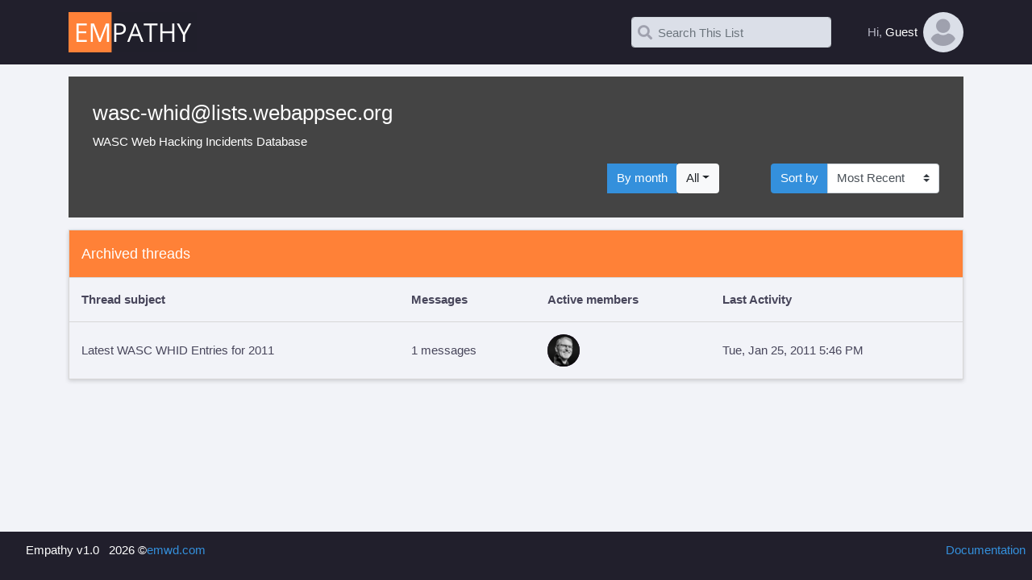

--- FILE ---
content_type: text/html; charset=UTF-8
request_url: https://lists.webappsec.org/empathy/list/wasc-whid.lists.webappsec.org?sort_by=date_desc&page=4
body_size: 3618
content:
<!DOCTYPE html>
<html lang="en">
<head>
    <meta charset="utf-8">
    <meta name="viewport" content="width=device-width, initial-scale=1">
    <meta name="description" content="Empathy mailing list archives">

    <title>    Empathy List Archives
</title>

    <!-- Fonts -->
    <link href="/empathy/css/bootstrap.css" rel="stylesheet" type="text/css">
    <link href="/empathy/css/app.css" rel="stylesheet" type="text/css">
    <link rel=stylesheet href="https://prosemirror.net/css/editor.css">

    <link rel="shortcut icon" href="/empathy/images/em.png"/>
</head>
<body>
<div id="app">
    <div class="header">
        <div class="container">
            <div class="em-top-logo">
                <a href=" https://lists.webappsec.org/empathy">
                    <img src="/empathy/images/logo.png">
                </a>
            </div>
            <div class="d-flex topbar">
                <div class="align-self-center pr-5">
    <form action="https://lists.webappsec.org/empathy/search">
        <span class="em-search">
            <input type="text" name="q" class="form-control" placeholder="Search This List" value="">
            <i class="fa fa-search search-icon"></i>
            <i class="fa fa-times clear-icon"></i>
        </span>
                <input type="hidden" name="slist" value="wasc-whid.lists.webappsec.org">
                <input type="hidden" name="collapse" value="on">
    </form>
</div>
                <div class="dropdown">
    <div data-toggle="dropdown" data-offset="0px,0px">
        <div class="em-topbar-user d-flex">
            <div class="text-muted align-self-center">Hi,&nbsp</div>
                            <div class="align-self-center">Guest</div>
                <img alt="Pic" class="em-user-icon" src="/empathy/images/default.jpg"/>
                    </div>
    </div>
    <div class="dropdown-menu dropdown-menu-fit dropdown-menu-right dropdown-menu-anim">
        <div class="user-panel">
                    <!--begin: SIGN IN USER PANEL -->
                <div class="user-panel-header">
                    <i class="fa fa-user-alt"></i>
                    <div class="pl-3">
                        <div class="user-panel-username">
                            Sign In
                        </div>
                        <div class="text-muted">
                        </div>
                    </div>
                </div>

                <div class="separator mb-3"></div>

                <!--begin::Form-->

                <div class="user-panel-form">
                    <form method="POST" action="/login" id="kt_login_form">
                        <input type="hidden" name="_token" value="80sTXa028gGJoTW7Vik4nP8WM7kgcnNLrCVY6Qli">                        <div class="form-group">
                            <input id="email" type="email" placeholder="E-mail"
                                   class="form-control " name="email"
                                   value="" required autocomplete="email" autofocus>

                                                    </div>
                        <div class="form-group">
                            <input id="password" type="password" placeholder="Password"
                                   class="form-control " name="password" required
                                   autocomplete="current-password">

                                                    </div>

                        <div class="form-group">
                            <div class="form-check">
                                <input class="form-check-input" type="checkbox" name="remember"
                                       id="remember" >

                                <label class="form-check-label" for="remember">
                                    Remember Me
                                </label>
                            </div>
                        </div>

                        <!--begin::Action-->
                        <div class="af-login-actions">
                            <button class="btn btn-primary btn-elevate af-login-btn-primary">
                                Sign In
                            </button>
                        </div>
                        <!--end::Action-->
                    </form>
                </div>
                <div class="user-panel-link">
                    <a href="/register" class="kt-link af-login-link-forgot">
                        Click here to sign up for new account.
                    </a>
                </div>
                <div class="user-panel-link">
                    <a href="/password/reset" class="kt-link af-login-link-forgot">
                        Forgot your password?
                    </a>
                </div>
                <div class="user-panel-link">
                </div>
                <!--end::Form-->
                <!--end: SIGN IN USER PANEL -->

                </div>
    </div>
</div>
            </div>
        </div>
    </div>

    <div class="em-main">
        <div class="container">
                <div class="page-heading">
        <div class="container">
            <h3 class="list-name">wasc-whid@lists.webappsec.org
                            </h3>
            <p>WASC Web Hacking Incidents Database</p>
            <div class="row">
                <div class="col-sm-6">
                                                                                                </div>
                <div class="col-sm-1 p-1"></div>
                <div class="col-sm-5">
                    <form id="thread-form">
                        <div class="d-flex flex-row-reverse">
                            <div class="input-group" style="width: 230px">
                                <div class="input-group-prepend">
                                    <span class="input-group-text text-white bg-primary border-primary"
                                          for="sort-select">Sort by</span>
                                </div>
                                <select class="form-control custom-select" name="sort_by" id="sort-select"
                                        style="width: 40px; cursor: pointer">
                                                                            <option
                                            value="date_desc" selected>Most Recent</option>
                                                                            <option
                                            value="activity_desc" >Most Activity</option>
                                                                    </select>
                            </div>
                            <div class="pr-2 pl-2" style="width: 230px">
                                <div class="input-group month-picker">
    <input type="hidden" name="month" value="">
    <div class="input-group-prepend">
        <span class="input-group-text text-white bg-primary border-primary">By month</span>
    </div>
    <div class="dropdown">
        <button class="btn btn-light dropdown-toggle" type="button"
                id="month-picker-menu-button"
                data-toggle="dropdown" aria-haspopup="true" aria-expanded="false">
            All
        </button>
        <div class="dropdown-menu dropdown-menu-right"
             aria-labelledby="month-picker-menu-button">
            <div class="text-center p-1">
                <select class="custom-select year-select">
                </select>
            </div>
            <div class="months">
                <div class="row">
                    <div class="col month" data-month="0"><a href="#" disabled>Jan</a></div>
                    <div class="col month" data-month="1"><a href="#">Feb</a></div>
                    <div class="col month" data-month="2"><a href="#">Mar</a></div>
                    <div class="col month" data-month="3"><a href="#">Apr</a></div>
                </div>
                <div class="row">
                    <div class="col month" data-month="4"><a href="#">May</a></div>
                    <div class="col month" data-month="5"><a href="#">Jun</a></div>
                    <div class="col month" data-month="6"><a href="#">Jul</a></div>
                    <div class="col month" data-month="7"><a href="#">Aug</a></div>
                </div>
                <div class="row">
                    <div class="col month" data-month="8"><a href="#">Sep</a></div>
                    <div class="col month" data-month="9"><a href="#">Oct</a></div>
                    <div class="col month" data-month="10"><a href="#">Nov</a></div>
                    <div class="col month" data-month="11"><a href="#">Dec</a></div>
                </div>
            </div>
            <div class="row">
                <div class="col text-center month show-all">
                    <a href="#">Show all</a>
                </div>
            </div>
        </div>
    </div>
</div>
                            </div>
                        </div>
                    </form>
                </div>
            </div>
        </div>
    </div>
    <!-- Button trigger modal -->


    <!-- Modal -->
    <div class="modal fade" id="newThreadModal" tabindex="-1" role="dialog" data-backdrop="static" data-keyboard="false"
         aria-labelledby="newThreadModalLabel" aria-hidden="true">
        <div class="modal-dialog modal-lg" role="document">
            <div class="modal-content">
                <div class="modal-header">
                    <h5 class="modal-title" id="newThreadModalLabel">New thread</h5>
                    <button type="button" class="close" aria-label="Close">
                        <span aria-hidden="true">&times;</span>
                    </button>
                </div>
                <div class="modal-body">
                    <div class="editor-container" data-list-name="wasc-whid@lists.webappsec.org">
                        <div class="form-group m-3">
                            <input type="text" class="form-control" id="subject-input"
                                   placeholder="Enter thread subject">
                            <div class="invalid-feedback">
                                Thread subject is required
                            </div>
                        </div>
                        <div id="editor" style="height: 300px; margin: 1rem"></div>
                    </div>
                </div>
                <div class="modal-footer">
                    <button id="editor-send" class="btn btn-primary">Send</button>
                    <button id="editor-cancel" class="btn btn-secondary">Cancel</button>
                </div>
            </div>
        </div>
    </div>
    <table class="em-table">
        <thead>
        <tr class="title">
            <th colspan="4">
                <span class="font-weight-normal">Archived threads</span>
            </th>
        </tr>
        <tr>
            <th>Thread subject</th>
            <th>Messages</th>
            <th>Active members</th>
            <th>Last Activity</th>
        </tr>
        </thead>
        <tbody id="moar-container">
        <tr>
        <td>
            <a href="https://lists.webappsec.org/empathy/thread/ROXXO5I7WHR7XHYOAYBPXIGASVWOB42N">
                <div class="list-name">
                    Latest WASC WHID Entries for 2011
                </div>
            </a>
        </td>
        <td>
            1 messages
        </td>
        <td>
            <div class="d-flex">
                                    <div class="message-sender mr-1">
                        <div class="message-sender-avatar">
                            <img src="https://www.gravatar.com/avatar/91fed9202c7fefe2c57efcbe59d482f9?d=blank&amp;s=100"
                                 title="Ryan Barnett">
                            <div class="message-sender-initials"
                                 style="background-color: #613f75"
                            >RB</div>
                        </div>
                    </div>
                                <div class="align-self-center">
                                                        </div>
            </div>
        </td>
        <td>
            Tue, Jan 25, 2011 5:46 PM
        </td>
    </tr>

        </tbody>
    </table>
        </div>
    </div>

    <div class="footer">
    <div class="container">
        Empathy v1.0&nbsp;&nbsp;
        2026 &copy;<a href="https://emwd.com/" target="_blank" class="kt-link">emwd.com</a>
    </div>
	<div align="right">
		<a href="https://docs.harmonylists.io/view/Main_Page" target="_blank">Documentation</a>&nbsp;&nbsp;
	</div>
</div>

</div>
<script src="/empathy/js/app.js"></script>
<script>
    app.initSearchInputs();
</script>
    <script>
        app.initMoar();
        app.initMonthPicker({
            callback: () => document.getElementById('thread-form').submit(),
            startDate: "2011-01-25",
            endDate: "2014-02-18"
        });
        document.getElementById('sort-select').addEventListener('change',
            () => document.getElementById('thread-form').submit()
        );
    </script>
    <script src="/empathy/js/send.js"></script>
</body>
</html>


--- FILE ---
content_type: application/javascript
request_url: https://lists.webappsec.org/empathy/js/send.js
body_size: 358487
content:
/*! For license information please see send.js.LICENSE.txt */
!function(t){var e={};function n(r){if(e[r])return e[r].exports;var o=e[r]={i:r,l:!1,exports:{}};return t[r].call(o.exports,o,o.exports,n),o.l=!0,o.exports}n.m=t,n.c=e,n.d=function(t,e,r){n.o(t,e)||Object.defineProperty(t,e,{enumerable:!0,get:r})},n.r=function(t){"undefined"!=typeof Symbol&&Symbol.toStringTag&&Object.defineProperty(t,Symbol.toStringTag,{value:"Module"}),Object.defineProperty(t,"__esModule",{value:!0})},n.t=function(t,e){if(1&e&&(t=n(t)),8&e)return t;if(4&e&&"object"==typeof t&&t&&t.__esModule)return t;var r=Object.create(null);if(n.r(r),Object.defineProperty(r,"default",{enumerable:!0,value:t}),2&e&&"string"!=typeof t)for(var o in t)n.d(r,o,function(e){return t[e]}.bind(null,o));return r},n.n=function(t){var e=t&&t.__esModule?function(){return t.default}:function(){return t};return n.d(e,"a",e),e},n.o=function(t,e){return Object.prototype.hasOwnProperty.call(t,e)},n.p="/",n(n.s=3)}({"+80P":function(t,e,n){"use strict";function r(t){var e=Array.prototype.slice.call(arguments,1);return e.forEach((function(e){e&&Object.keys(e).forEach((function(n){t[n]=e[n]}))})),t}function o(t){return Object.prototype.toString.call(t)}function i(t){return"[object Function]"===o(t)}function s(t){return t.replace(/[.?*+^$[\]\\(){}|-]/g,"\\$&")}var a={fuzzyLink:!0,fuzzyEmail:!0,fuzzyIP:!1};var c={"http:":{validate:function(t,e,n){var r=t.slice(e);return n.re.http||(n.re.http=new RegExp("^\\/\\/"+n.re.src_auth+n.re.src_host_port_strict+n.re.src_path,"i")),n.re.http.test(r)?r.match(n.re.http)[0].length:0}},"https:":"http:","ftp:":"http:","//":{validate:function(t,e,n){var r=t.slice(e);return n.re.no_http||(n.re.no_http=new RegExp("^"+n.re.src_auth+"(?:localhost|(?:(?:"+n.re.src_domain+")\\.)+"+n.re.src_domain_root+")"+n.re.src_port+n.re.src_host_terminator+n.re.src_path,"i")),n.re.no_http.test(r)?e>=3&&":"===t[e-3]||e>=3&&"/"===t[e-3]?0:r.match(n.re.no_http)[0].length:0}},"mailto:":{validate:function(t,e,n){var r=t.slice(e);return n.re.mailto||(n.re.mailto=new RegExp("^"+n.re.src_email_name+"@"+n.re.src_host_strict,"i")),n.re.mailto.test(r)?r.match(n.re.mailto)[0].length:0}}},l="biz|com|edu|gov|net|org|pro|web|xxx|aero|asia|coop|info|museum|name|shop|рф".split("|");function u(t){var e=t.re=n("sRdV")(t.__opts__),r=t.__tlds__.slice();function a(t){return t.replace("%TLDS%",e.src_tlds)}t.onCompile(),t.__tlds_replaced__||r.push("a[cdefgilmnoqrstuwxz]|b[abdefghijmnorstvwyz]|c[acdfghiklmnoruvwxyz]|d[ejkmoz]|e[cegrstu]|f[ijkmor]|g[abdefghilmnpqrstuwy]|h[kmnrtu]|i[delmnoqrst]|j[emop]|k[eghimnprwyz]|l[abcikrstuvy]|m[acdeghklmnopqrstuvwxyz]|n[acefgilopruz]|om|p[aefghklmnrstwy]|qa|r[eosuw]|s[abcdeghijklmnortuvxyz]|t[cdfghjklmnortvwz]|u[agksyz]|v[aceginu]|w[fs]|y[et]|z[amw]"),r.push(e.src_xn),e.src_tlds=r.join("|"),e.email_fuzzy=RegExp(a(e.tpl_email_fuzzy),"i"),e.link_fuzzy=RegExp(a(e.tpl_link_fuzzy),"i"),e.link_no_ip_fuzzy=RegExp(a(e.tpl_link_no_ip_fuzzy),"i"),e.host_fuzzy_test=RegExp(a(e.tpl_host_fuzzy_test),"i");var c=[];function l(t,e){throw new Error('(LinkifyIt) Invalid schema "'+t+'": '+e)}t.__compiled__={},Object.keys(t.__schemas__).forEach((function(e){var n=t.__schemas__[e];if(null!==n){var r={validate:null,link:null};if(t.__compiled__[e]=r,"[object Object]"===o(n))return!function(t){return"[object RegExp]"===o(t)}(n.validate)?i(n.validate)?r.validate=n.validate:l(e,n):r.validate=function(t){return function(e,n){var r=e.slice(n);return t.test(r)?r.match(t)[0].length:0}}(n.validate),void(i(n.normalize)?r.normalize=n.normalize:n.normalize?l(e,n):r.normalize=function(t,e){e.normalize(t)});!function(t){return"[object String]"===o(t)}(n)?l(e,n):c.push(e)}})),c.forEach((function(e){t.__compiled__[t.__schemas__[e]]&&(t.__compiled__[e].validate=t.__compiled__[t.__schemas__[e]].validate,t.__compiled__[e].normalize=t.__compiled__[t.__schemas__[e]].normalize)})),t.__compiled__[""]={validate:null,normalize:function(t,e){e.normalize(t)}};var u=Object.keys(t.__compiled__).filter((function(e){return e.length>0&&t.__compiled__[e]})).map(s).join("|");t.re.schema_test=RegExp("(^|(?!_)(?:[><｜]|"+e.src_ZPCc+"))("+u+")","i"),t.re.schema_search=RegExp("(^|(?!_)(?:[><｜]|"+e.src_ZPCc+"))("+u+")","ig"),t.re.pretest=RegExp("("+t.re.schema_test.source+")|("+t.re.host_fuzzy_test.source+")|@","i"),function(t){t.__index__=-1,t.__text_cache__=""}(t)}function p(t,e){var n=t.__index__,r=t.__last_index__,o=t.__text_cache__.slice(n,r);this.schema=t.__schema__.toLowerCase(),this.index=n+e,this.lastIndex=r+e,this.raw=o,this.text=o,this.url=o}function h(t,e){var n=new p(t,e);return t.__compiled__[n.schema].normalize(n,t),n}function f(t,e){if(!(this instanceof f))return new f(t,e);var n;e||(n=t,Object.keys(n||{}).reduce((function(t,e){return t||a.hasOwnProperty(e)}),!1)&&(e=t,t={})),this.__opts__=r({},a,e),this.__index__=-1,this.__last_index__=-1,this.__schema__="",this.__text_cache__="",this.__schemas__=r({},c,t),this.__compiled__={},this.__tlds__=l,this.__tlds_replaced__=!1,this.re={},u(this)}f.prototype.add=function(t,e){return this.__schemas__[t]=e,u(this),this},f.prototype.set=function(t){return this.__opts__=r(this.__opts__,t),this},f.prototype.test=function(t){if(this.__text_cache__=t,this.__index__=-1,!t.length)return!1;var e,n,r,o,i,s,a,c;if(this.re.schema_test.test(t))for((a=this.re.schema_search).lastIndex=0;null!==(e=a.exec(t));)if(o=this.testSchemaAt(t,e[2],a.lastIndex)){this.__schema__=e[2],this.__index__=e.index+e[1].length,this.__last_index__=e.index+e[0].length+o;break}return this.__opts__.fuzzyLink&&this.__compiled__["http:"]&&(c=t.search(this.re.host_fuzzy_test))>=0&&(this.__index__<0||c<this.__index__)&&null!==(n=t.match(this.__opts__.fuzzyIP?this.re.link_fuzzy:this.re.link_no_ip_fuzzy))&&(i=n.index+n[1].length,(this.__index__<0||i<this.__index__)&&(this.__schema__="",this.__index__=i,this.__last_index__=n.index+n[0].length)),this.__opts__.fuzzyEmail&&this.__compiled__["mailto:"]&&t.indexOf("@")>=0&&null!==(r=t.match(this.re.email_fuzzy))&&(i=r.index+r[1].length,s=r.index+r[0].length,(this.__index__<0||i<this.__index__||i===this.__index__&&s>this.__last_index__)&&(this.__schema__="mailto:",this.__index__=i,this.__last_index__=s)),this.__index__>=0},f.prototype.pretest=function(t){return this.re.pretest.test(t)},f.prototype.testSchemaAt=function(t,e,n){return this.__compiled__[e.toLowerCase()]?this.__compiled__[e.toLowerCase()].validate(t,n,this):0},f.prototype.match=function(t){var e=0,n=[];this.__index__>=0&&this.__text_cache__===t&&(n.push(h(this,e)),e=this.__last_index__);for(var r=e?t.slice(e):t;this.test(r);)n.push(h(this,e)),r=r.slice(this.__last_index__),e+=this.__last_index__;return n.length?n:null},f.prototype.tlds=function(t,e){return t=Array.isArray(t)?t:[t],e?(this.__tlds__=this.__tlds__.concat(t).sort().filter((function(t,e,n){return t!==n[e-1]})).reverse(),u(this),this):(this.__tlds__=t.slice(),this.__tlds_replaced__=!0,u(this),this)},f.prototype.normalize=function(t){t.schema||(t.url="http://"+t.url),"mailto:"!==t.schema||/^mailto:/i.test(t.url)||(t.url="mailto:"+t.url)},f.prototype.onCompile=function(){},t.exports=f},"/f6Q":function(t,e,n){"use strict";var r=n("AGgm").isSpace;t.exports=function(t,e,n,o){var i,s,a,c,l=t.bMarks[e]+t.tShift[e],u=t.eMarks[e];if(t.sCount[e]-t.blkIndent>=4)return!1;if(42!==(i=t.src.charCodeAt(l++))&&45!==i&&95!==i)return!1;for(s=1;l<u;){if((a=t.src.charCodeAt(l++))!==i&&!r(a))return!1;a===i&&s++}return!(s<3)&&(o||(t.line=e+1,(c=t.push("hr","hr",0)).map=[e,t.line],c.markup=Array(s+1).join(String.fromCharCode(i))),!0)}},"1M3H":function(t,e,n){"use strict";t.exports=n("CK61")},"1dGX":function(t,e,n){"use strict";e.Any=n("y8fO"),e.Cc=n("p7ys"),e.Cf=n("b9EY"),e.P=n("fKCf"),e.Z=n("T8I8")},"1nBO":function(t,e,n){"use strict";var r=n("AGgm").normalizeReference,o=n("AGgm").isSpace;t.exports=function(t,e,n,i){var s,a,c,l,u,p,h,f,d,m,v,g,y,b,k,w,x=0,C=t.bMarks[e]+t.tShift[e],_=t.eMarks[e],S=e+1;if(t.sCount[e]-t.blkIndent>=4)return!1;if(91!==t.src.charCodeAt(C))return!1;for(;++C<_;)if(93===t.src.charCodeAt(C)&&92!==t.src.charCodeAt(C-1)){if(C+1===_)return!1;if(58!==t.src.charCodeAt(C+1))return!1;break}for(l=t.lineMax,k=t.md.block.ruler.getRules("reference"),m=t.parentType,t.parentType="reference";S<l&&!t.isEmpty(S);S++)if(!(t.sCount[S]-t.blkIndent>3||t.sCount[S]<0)){for(b=!1,p=0,h=k.length;p<h;p++)if(k[p](t,S,l,!0)){b=!0;break}if(b)break}for(_=(y=t.getLines(e,S,t.blkIndent,!1).trim()).length,C=1;C<_;C++){if(91===(s=y.charCodeAt(C)))return!1;if(93===s){d=C;break}(10===s||92===s&&++C<_&&10===y.charCodeAt(C))&&x++}if(d<0||58!==y.charCodeAt(d+1))return!1;for(C=d+2;C<_;C++)if(10===(s=y.charCodeAt(C)))x++;else if(!o(s))break;if(!(v=t.md.helpers.parseLinkDestination(y,C,_)).ok)return!1;if(u=t.md.normalizeLink(v.str),!t.md.validateLink(u))return!1;for(a=C=v.pos,c=x+=v.lines,g=C;C<_;C++)if(10===(s=y.charCodeAt(C)))x++;else if(!o(s))break;for(v=t.md.helpers.parseLinkTitle(y,C,_),C<_&&g!==C&&v.ok?(w=v.str,C=v.pos,x+=v.lines):(w="",C=a,x=c);C<_&&(s=y.charCodeAt(C),o(s));)C++;if(C<_&&10!==y.charCodeAt(C)&&w)for(w="",C=a,x=c;C<_&&(s=y.charCodeAt(C),o(s));)C++;return!(C<_&&10!==y.charCodeAt(C))&&(!!(f=r(y.slice(1,d)))&&(i||(void 0===t.env.references&&(t.env.references={}),void 0===t.env.references[f]&&(t.env.references[f]={title:w,href:u}),t.parentType=m,t.line=e+x+1),!0))}},"2KYT":function(t,e,n){"use strict";t.exports.encode=n("xGQ6"),t.exports.decode=n("jzd5"),t.exports.format=n("Q+CF"),t.exports.parse=n("2l+C")},"2l+C":function(t,e,n){"use strict";function r(){this.protocol=null,this.slashes=null,this.auth=null,this.port=null,this.hostname=null,this.hash=null,this.search=null,this.pathname=null}var o=/^([a-z0-9.+-]+:)/i,i=/:[0-9]*$/,s=/^(\/\/?(?!\/)[^\?\s]*)(\?[^\s]*)?$/,a=["{","}","|","\\","^","`"].concat(["<",">",'"',"`"," ","\r","\n","\t"]),c=["'"].concat(a),l=["%","/","?",";","#"].concat(c),u=["/","?","#"],p=/^[+a-z0-9A-Z_-]{0,63}$/,h=/^([+a-z0-9A-Z_-]{0,63})(.*)$/,f={javascript:!0,"javascript:":!0},d={http:!0,https:!0,ftp:!0,gopher:!0,file:!0,"http:":!0,"https:":!0,"ftp:":!0,"gopher:":!0,"file:":!0};r.prototype.parse=function(t,e){var n,r,i,a,c,m=t;if(m=m.trim(),!e&&1===t.split("#").length){var v=s.exec(m);if(v)return this.pathname=v[1],v[2]&&(this.search=v[2]),this}var g=o.exec(m);if(g&&(i=(g=g[0]).toLowerCase(),this.protocol=g,m=m.substr(g.length)),(e||g||m.match(/^\/\/[^@\/]+@[^@\/]+/))&&(!(c="//"===m.substr(0,2))||g&&f[g]||(m=m.substr(2),this.slashes=!0)),!f[g]&&(c||g&&!d[g])){var y,b,k=-1;for(n=0;n<u.length;n++)-1!==(a=m.indexOf(u[n]))&&(-1===k||a<k)&&(k=a);for(-1!==(b=-1===k?m.lastIndexOf("@"):m.lastIndexOf("@",k))&&(y=m.slice(0,b),m=m.slice(b+1),this.auth=y),k=-1,n=0;n<l.length;n++)-1!==(a=m.indexOf(l[n]))&&(-1===k||a<k)&&(k=a);-1===k&&(k=m.length),":"===m[k-1]&&k--;var w=m.slice(0,k);m=m.slice(k),this.parseHost(w),this.hostname=this.hostname||"";var x="["===this.hostname[0]&&"]"===this.hostname[this.hostname.length-1];if(!x){var C=this.hostname.split(/\./);for(n=0,r=C.length;n<r;n++){var _=C[n];if(_&&!_.match(p)){for(var S="",A=0,M=_.length;A<M;A++)_.charCodeAt(A)>127?S+="x":S+=_[A];if(!S.match(p)){var D=C.slice(0,n),E=C.slice(n+1),O=_.match(h);O&&(D.push(O[1]),E.unshift(O[2])),E.length&&(m=E.join(".")+m),this.hostname=D.join(".");break}}}}this.hostname.length>255&&(this.hostname=""),x&&(this.hostname=this.hostname.substr(1,this.hostname.length-2))}var T=m.indexOf("#");-1!==T&&(this.hash=m.substr(T),m=m.slice(0,T));var N=m.indexOf("?");return-1!==N&&(this.search=m.substr(N),m=m.slice(0,N)),m&&(this.pathname=m),d[i]&&this.hostname&&!this.pathname&&(this.pathname=""),this},r.prototype.parseHost=function(t){var e=i.exec(t);e&&(":"!==(e=e[0])&&(this.port=e.substr(1)),t=t.substr(0,t.length-e.length)),t&&(this.hostname=t)},t.exports=function(t,e){if(t&&t instanceof r)return t;var n=new r;return n.parse(t,e),n}},3:function(t,e,n){t.exports=n("aiOr")},"31bW":function(t,e,n){"use strict";t.exports=function(t,e,n){var r,o,i,s,a=-1,c=t.posMax,l=t.pos;for(t.pos=e+1,r=1;t.pos<c;){if(93===(i=t.src.charCodeAt(t.pos))&&0===--r){o=!0;break}if(s=t.pos,t.md.inline.skipToken(t),91===i)if(s===t.pos-1)r++;else if(n)return t.pos=l,-1}return o&&(a=t.pos),t.pos=l,a}},"4fNk":function(t,e,n){"use strict";t.exports=["address","article","aside","base","basefont","blockquote","body","caption","center","col","colgroup","dd","details","dialog","dir","div","dl","dt","fieldset","figcaption","figure","footer","form","frame","frameset","h1","h2","h3","h4","h5","h6","head","header","hr","html","iframe","legend","li","link","main","menu","menuitem","meta","nav","noframes","ol","optgroup","option","p","param","section","source","summary","table","tbody","td","tfoot","th","thead","title","tr","track","ul"]},"5Mrk":function(t,e,n){"use strict";var r=n("AGgm").unescapeAll;t.exports=function(t,e,n){var o,i,s=e,a={ok:!1,pos:0,lines:0,str:""};if(60===t.charCodeAt(e)){for(e++;e<n;){if(10===(o=t.charCodeAt(e)))return a;if(62===o)return a.pos=e+1,a.str=r(t.slice(s+1,e)),a.ok=!0,a;92===o&&e+1<n?e+=2:e++}return a}for(i=0;e<n&&32!==(o=t.charCodeAt(e))&&!(o<32||127===o);)if(92===o&&e+1<n)e+=2;else{if(40===o&&i++,41===o){if(0===i)break;i--}e++}return s===e||0!==i||(a.str=r(t.slice(s,e)),a.lines=0,a.pos=e,a.ok=!0),a}},"6A5J":function(t,e,n){"use strict";var r=n("AGgm").isSpace;t.exports=function(t,e,n,o){var i,s,a,c,l,u,p,h,f,d,m,v,g,y,b,k,w,x,C,_,S=t.lineMax,A=t.bMarks[e]+t.tShift[e],M=t.eMarks[e];if(t.sCount[e]-t.blkIndent>=4)return!1;if(62!==t.src.charCodeAt(A++))return!1;if(o)return!0;for(c=f=t.sCount[e]+A-(t.bMarks[e]+t.tShift[e]),32===t.src.charCodeAt(A)?(A++,c++,f++,i=!1,k=!0):9===t.src.charCodeAt(A)?(k=!0,(t.bsCount[e]+f)%4==3?(A++,c++,f++,i=!1):i=!0):k=!1,d=[t.bMarks[e]],t.bMarks[e]=A;A<M&&(s=t.src.charCodeAt(A),r(s));)9===s?f+=4-(f+t.bsCount[e]+(i?1:0))%4:f++,A++;for(m=[t.bsCount[e]],t.bsCount[e]=t.sCount[e]+1+(k?1:0),u=A>=M,y=[t.sCount[e]],t.sCount[e]=f-c,b=[t.tShift[e]],t.tShift[e]=A-t.bMarks[e],x=t.md.block.ruler.getRules("blockquote"),g=t.parentType,t.parentType="blockquote",_=!1,h=e+1;h<n&&(t.sCount[h]<t.blkIndent&&(_=!0),!((A=t.bMarks[h]+t.tShift[h])>=(M=t.eMarks[h])));h++)if(62!==t.src.charCodeAt(A++)||_){if(u)break;for(w=!1,a=0,l=x.length;a<l;a++)if(x[a](t,h,n,!0)){w=!0;break}if(w){t.lineMax=h,0!==t.blkIndent&&(d.push(t.bMarks[h]),m.push(t.bsCount[h]),b.push(t.tShift[h]),y.push(t.sCount[h]),t.sCount[h]-=t.blkIndent);break}d.push(t.bMarks[h]),m.push(t.bsCount[h]),b.push(t.tShift[h]),y.push(t.sCount[h]),t.sCount[h]=-1}else{for(c=f=t.sCount[h]+A-(t.bMarks[h]+t.tShift[h]),32===t.src.charCodeAt(A)?(A++,c++,f++,i=!1,k=!0):9===t.src.charCodeAt(A)?(k=!0,(t.bsCount[h]+f)%4==3?(A++,c++,f++,i=!1):i=!0):k=!1,d.push(t.bMarks[h]),t.bMarks[h]=A;A<M&&(s=t.src.charCodeAt(A),r(s));)9===s?f+=4-(f+t.bsCount[h]+(i?1:0))%4:f++,A++;u=A>=M,m.push(t.bsCount[h]),t.bsCount[h]=t.sCount[h]+1+(k?1:0),y.push(t.sCount[h]),t.sCount[h]=f-c,b.push(t.tShift[h]),t.tShift[h]=A-t.bMarks[h]}for(v=t.blkIndent,t.blkIndent=0,(C=t.push("blockquote_open","blockquote",1)).markup=">",C.map=p=[e,0],t.md.block.tokenize(t,e,h),(C=t.push("blockquote_close","blockquote",-1)).markup=">",t.lineMax=S,t.parentType=g,p[1]=t.line,a=0;a<b.length;a++)t.bMarks[a+e]=d[a],t.tShift[a+e]=b[a],t.sCount[a+e]=y[a],t.bsCount[a+e]=m[a];return t.blkIndent=v,!0}},AGgm:function(t,e,n){"use strict";var r=Object.prototype.hasOwnProperty;function o(t,e){return r.call(t,e)}function i(t){return!(t>=55296&&t<=57343)&&(!(t>=64976&&t<=65007)&&(65535!=(65535&t)&&65534!=(65535&t)&&(!(t>=0&&t<=8)&&(11!==t&&(!(t>=14&&t<=31)&&(!(t>=127&&t<=159)&&!(t>1114111)))))))}function s(t){if(t>65535){var e=55296+((t-=65536)>>10),n=56320+(1023&t);return String.fromCharCode(e,n)}return String.fromCharCode(t)}var a=/\\([!"#$%&'()*+,\-.\/:;<=>?@[\\\]^_`{|}~])/g,c=new RegExp(a.source+"|"+/&([a-z#][a-z0-9]{1,31});/gi.source,"gi"),l=/^#((?:x[a-f0-9]{1,8}|[0-9]{1,8}))/i,u=n("vWgF");var p=/[&<>"]/,h=/[&<>"]/g,f={"&":"&amp;","<":"&lt;",">":"&gt;",'"':"&quot;"};function d(t){return f[t]}var m=/[.?*+^$[\]\\(){}|-]/g;var v=n("fKCf");e.lib={},e.lib.mdurl=n("2KYT"),e.lib.ucmicro=n("1dGX"),e.assign=function(t){var e=Array.prototype.slice.call(arguments,1);return e.forEach((function(e){if(e){if("object"!=typeof e)throw new TypeError(e+"must be object");Object.keys(e).forEach((function(n){t[n]=e[n]}))}})),t},e.isString=function(t){return"[object String]"===function(t){return Object.prototype.toString.call(t)}(t)},e.has=o,e.unescapeMd=function(t){return t.indexOf("\\")<0?t:t.replace(a,"$1")},e.unescapeAll=function(t){return t.indexOf("\\")<0&&t.indexOf("&")<0?t:t.replace(c,(function(t,e,n){return e||function(t,e){var n=0;return o(u,e)?u[e]:35===e.charCodeAt(0)&&l.test(e)&&i(n="x"===e[1].toLowerCase()?parseInt(e.slice(2),16):parseInt(e.slice(1),10))?s(n):t}(t,n)}))},e.isValidEntityCode=i,e.fromCodePoint=s,e.escapeHtml=function(t){return p.test(t)?t.replace(h,d):t},e.arrayReplaceAt=function(t,e,n){return[].concat(t.slice(0,e),n,t.slice(e+1))},e.isSpace=function(t){switch(t){case 9:case 32:return!0}return!1},e.isWhiteSpace=function(t){if(t>=8192&&t<=8202)return!0;switch(t){case 9:case 10:case 11:case 12:case 13:case 32:case 160:case 5760:case 8239:case 8287:case 12288:return!0}return!1},e.isMdAsciiPunct=function(t){switch(t){case 33:case 34:case 35:case 36:case 37:case 38:case 39:case 40:case 41:case 42:case 43:case 44:case 45:case 46:case 47:case 58:case 59:case 60:case 61:case 62:case 63:case 64:case 91:case 92:case 93:case 94:case 95:case 96:case 123:case 124:case 125:case 126:return!0;default:return!1}},e.isPunctChar=function(t){return v.test(t)},e.escapeRE=function(t){return t.replace(m,"\\$&")},e.normalizeReference=function(t){return t=t.trim().replace(/\s+/g," "),"Ṿ"==="ẞ".toLowerCase()&&(t=t.replace(/ẞ/g,"ß")),t.toLowerCase().toUpperCase()}},B1jb:function(t,e,n){"use strict";var r=n("AGgm").isSpace;t.exports=function(t,e,n,o){var i,s,a,c,l=t.bMarks[e]+t.tShift[e],u=t.eMarks[e];if(t.sCount[e]-t.blkIndent>=4)return!1;if(35!==(i=t.src.charCodeAt(l))||l>=u)return!1;for(s=1,i=t.src.charCodeAt(++l);35===i&&l<u&&s<=6;)s++,i=t.src.charCodeAt(++l);return!(s>6||l<u&&!r(i))&&(o||(u=t.skipSpacesBack(u,l),(a=t.skipCharsBack(u,35,l))>l&&r(t.src.charCodeAt(a-1))&&(u=a),t.line=e+1,(c=t.push("heading_open","h"+String(s),1)).markup="########".slice(0,s),c.map=[e,t.line],(c=t.push("inline","",0)).content=t.src.slice(l,u).trim(),c.map=[e,t.line],c.children=[],(c=t.push("heading_close","h"+String(s),-1)).markup="########".slice(0,s)),!0)}},CK61:function(t,e,n){"use strict";var r=n("AGgm"),o=n("Vlv/"),i=n("fMI+"),s=n("qRUV"),a=n("dpam"),c=n("TLR5"),l=n("+80P"),u=n("2KYT"),p=n("GYWy"),h={default:n("ijE+"),zero:n("HKru"),commonmark:n("Qo0+")},f=/^(vbscript|javascript|file|data):/,d=/^data:image\/(gif|png|jpeg|webp);/;function m(t){var e=t.trim().toLowerCase();return!f.test(e)||!!d.test(e)}var v=["http:","https:","mailto:"];function g(t){var e=u.parse(t,!0);if(e.hostname&&(!e.protocol||v.indexOf(e.protocol)>=0))try{e.hostname=p.toASCII(e.hostname)}catch(t){}return u.encode(u.format(e))}function y(t){var e=u.parse(t,!0);if(e.hostname&&(!e.protocol||v.indexOf(e.protocol)>=0))try{e.hostname=p.toUnicode(e.hostname)}catch(t){}return u.decode(u.format(e))}function b(t,e){if(!(this instanceof b))return new b(t,e);e||r.isString(t)||(e=t||{},t="default"),this.inline=new c,this.block=new a,this.core=new s,this.renderer=new i,this.linkify=new l,this.validateLink=m,this.normalizeLink=g,this.normalizeLinkText=y,this.utils=r,this.helpers=r.assign({},o),this.options={},this.configure(t),e&&this.set(e)}b.prototype.set=function(t){return r.assign(this.options,t),this},b.prototype.configure=function(t){var e,n=this;if(r.isString(t)&&!(t=h[e=t]))throw new Error('Wrong `markdown-it` preset "'+e+'", check name');if(!t)throw new Error("Wrong `markdown-it` preset, can't be empty");return t.options&&n.set(t.options),t.components&&Object.keys(t.components).forEach((function(e){t.components[e].rules&&n[e].ruler.enableOnly(t.components[e].rules),t.components[e].rules2&&n[e].ruler2.enableOnly(t.components[e].rules2)})),this},b.prototype.enable=function(t,e){var n=[];Array.isArray(t)||(t=[t]),["core","block","inline"].forEach((function(e){n=n.concat(this[e].ruler.enable(t,!0))}),this),n=n.concat(this.inline.ruler2.enable(t,!0));var r=t.filter((function(t){return n.indexOf(t)<0}));if(r.length&&!e)throw new Error("MarkdownIt. Failed to enable unknown rule(s): "+r);return this},b.prototype.disable=function(t,e){var n=[];Array.isArray(t)||(t=[t]),["core","block","inline"].forEach((function(e){n=n.concat(this[e].ruler.disable(t,!0))}),this),n=n.concat(this.inline.ruler2.disable(t,!0));var r=t.filter((function(t){return n.indexOf(t)<0}));if(r.length&&!e)throw new Error("MarkdownIt. Failed to disable unknown rule(s): "+r);return this},b.prototype.use=function(t){var e=[this].concat(Array.prototype.slice.call(arguments,1));return t.apply(t,e),this},b.prototype.parse=function(t,e){if("string"!=typeof t)throw new Error("Input data should be a String");var n=new this.core.State(t,this,e);return this.core.process(n),n.tokens},b.prototype.render=function(t,e){return e=e||{},this.renderer.render(this.parse(t,e),this.options,e)},b.prototype.parseInline=function(t,e){var n=new this.core.State(t,this,e);return n.inlineMode=!0,this.core.process(n),n.tokens},b.prototype.renderInline=function(t,e){return e=e||{},this.renderer.render(this.parseInline(t,e),this.options,e)},t.exports=b},CWsV:function(t,e,n){"use strict";function r(t,e,n){this.type=t,this.tag=e,this.attrs=null,this.map=null,this.nesting=n,this.level=0,this.children=null,this.content="",this.markup="",this.info="",this.meta=null,this.block=!1,this.hidden=!1}r.prototype.attrIndex=function(t){var e,n,r;if(!this.attrs)return-1;for(n=0,r=(e=this.attrs).length;n<r;n++)if(e[n][0]===t)return n;return-1},r.prototype.attrPush=function(t){this.attrs?this.attrs.push(t):this.attrs=[t]},r.prototype.attrSet=function(t,e){var n=this.attrIndex(t),r=[t,e];n<0?this.attrPush(r):this.attrs[n]=r},r.prototype.attrGet=function(t){var e=this.attrIndex(t),n=null;return e>=0&&(n=this.attrs[e][1]),n},r.prototype.attrJoin=function(t,e){var n=this.attrIndex(t);n<0?this.attrPush([t,e]):this.attrs[n][1]=this.attrs[n][1]+" "+e},t.exports=r},CXva:function(t,e,n){"use strict";var r=n("CWsV"),o=n("AGgm").isWhiteSpace,i=n("AGgm").isPunctChar,s=n("AGgm").isMdAsciiPunct;function a(t,e,n,r){this.src=t,this.env=n,this.md=e,this.tokens=r,this.tokens_meta=Array(r.length),this.pos=0,this.posMax=this.src.length,this.level=0,this.pending="",this.pendingLevel=0,this.cache={},this.delimiters=[],this._prev_delimiters=[]}a.prototype.pushPending=function(){var t=new r("text","",0);return t.content=this.pending,t.level=this.pendingLevel,this.tokens.push(t),this.pending="",t},a.prototype.push=function(t,e,n){this.pending&&this.pushPending();var o=new r(t,e,n),i=null;return n<0&&(this.level--,this.delimiters=this._prev_delimiters.pop()),o.level=this.level,n>0&&(this.level++,this._prev_delimiters.push(this.delimiters),this.delimiters=[],i={delimiters:this.delimiters}),this.pendingLevel=this.level,this.tokens.push(o),this.tokens_meta.push(i),o},a.prototype.scanDelims=function(t,e){var n,r,a,c,l,u,p,h,f,d=t,m=!0,v=!0,g=this.posMax,y=this.src.charCodeAt(t);for(n=t>0?this.src.charCodeAt(t-1):32;d<g&&this.src.charCodeAt(d)===y;)d++;return a=d-t,r=d<g?this.src.charCodeAt(d):32,p=s(n)||i(String.fromCharCode(n)),f=s(r)||i(String.fromCharCode(r)),u=o(n),(h=o(r))?m=!1:f&&(u||p||(m=!1)),u?v=!1:p&&(h||f||(v=!1)),e?(c=m,l=v):(c=m&&(!v||p),l=v&&(!m||f)),{can_open:c,can_close:l,length:a}},a.prototype.Token=r,t.exports=a},DxOX:function(t,e,n){"use strict";function r(t){$(t).modal("hide")}function o(t,e){return new Promise((function(n,r){bootbox.confirm({title:t,message:e,buttons:{confirm:{label:"Yes",className:"btn-primary"},cancel:{label:"No",className:"btn-secondary"}},callback:function(t){n(t)}})}))}n.d(e,"b",(function(){return r})),n.d(e,"a",(function(){return o}))},GYWy:function(t,e,n){(function(t,r){var o;!function(i){e&&e.nodeType,t&&t.nodeType;var s="object"==typeof r&&r;s.global!==s&&s.window!==s&&s.self;var a,c=2147483647,l=/^xn--/,u=/[^\x20-\x7E]/,p=/[\x2E\u3002\uFF0E\uFF61]/g,h={overflow:"Overflow: input needs wider integers to process","not-basic":"Illegal input >= 0x80 (not a basic code point)","invalid-input":"Invalid input"},f=Math.floor,d=String.fromCharCode;function m(t){throw new RangeError(h[t])}function v(t,e){for(var n=t.length,r=[];n--;)r[n]=e(t[n]);return r}function g(t,e){var n=t.split("@"),r="";return n.length>1&&(r=n[0]+"@",t=n[1]),r+v((t=t.replace(p,".")).split("."),e).join(".")}function y(t){for(var e,n,r=[],o=0,i=t.length;o<i;)(e=t.charCodeAt(o++))>=55296&&e<=56319&&o<i?56320==(64512&(n=t.charCodeAt(o++)))?r.push(((1023&e)<<10)+(1023&n)+65536):(r.push(e),o--):r.push(e);return r}function b(t){return v(t,(function(t){var e="";return t>65535&&(e+=d((t-=65536)>>>10&1023|55296),t=56320|1023&t),e+=d(t)})).join("")}function k(t,e){return t+22+75*(t<26)-((0!=e)<<5)}function w(t,e,n){var r=0;for(t=n?f(t/700):t>>1,t+=f(t/e);t>455;r+=36)t=f(t/35);return f(r+36*t/(t+38))}function x(t){var e,n,r,o,i,s,a,l,u,p,h,d=[],v=t.length,g=0,y=128,k=72;for((n=t.lastIndexOf("-"))<0&&(n=0),r=0;r<n;++r)t.charCodeAt(r)>=128&&m("not-basic"),d.push(t.charCodeAt(r));for(o=n>0?n+1:0;o<v;){for(i=g,s=1,a=36;o>=v&&m("invalid-input"),((l=(h=t.charCodeAt(o++))-48<10?h-22:h-65<26?h-65:h-97<26?h-97:36)>=36||l>f((c-g)/s))&&m("overflow"),g+=l*s,!(l<(u=a<=k?1:a>=k+26?26:a-k));a+=36)s>f(c/(p=36-u))&&m("overflow"),s*=p;k=w(g-i,e=d.length+1,0==i),f(g/e)>c-y&&m("overflow"),y+=f(g/e),g%=e,d.splice(g++,0,y)}return b(d)}function C(t){var e,n,r,o,i,s,a,l,u,p,h,v,g,b,x,C=[];for(v=(t=y(t)).length,e=128,n=0,i=72,s=0;s<v;++s)(h=t[s])<128&&C.push(d(h));for(r=o=C.length,o&&C.push("-");r<v;){for(a=c,s=0;s<v;++s)(h=t[s])>=e&&h<a&&(a=h);for(a-e>f((c-n)/(g=r+1))&&m("overflow"),n+=(a-e)*g,e=a,s=0;s<v;++s)if((h=t[s])<e&&++n>c&&m("overflow"),h==e){for(l=n,u=36;!(l<(p=u<=i?1:u>=i+26?26:u-i));u+=36)x=l-p,b=36-p,C.push(d(k(p+x%b,0))),l=f(x/b);C.push(d(k(l,0))),i=w(n,g,r==o),n=0,++r}++n,++e}return C.join("")}a={version:"1.4.1",ucs2:{decode:y,encode:b},decode:x,encode:C,toASCII:function(t){return g(t,(function(t){return u.test(t)?"xn--"+C(t):t}))},toUnicode:function(t){return g(t,(function(t){return l.test(t)?x(t.slice(4).toLowerCase()):t}))}},void 0===(o=function(){return a}.call(e,n,e,t))||(t.exports=o)}()}).call(this,n("YuTi")(t),n("yLpj"))},GZ5e:function(t,e,n){"use strict";t.exports=function(t,e,n){var r,o,i,s,a,c,l,u,p,h,f=e+1,d=t.md.block.ruler.getRules("paragraph");if(t.sCount[e]-t.blkIndent>=4)return!1;for(h=t.parentType,t.parentType="paragraph";f<n&&!t.isEmpty(f);f++)if(!(t.sCount[f]-t.blkIndent>3)){if(t.sCount[f]>=t.blkIndent&&(c=t.bMarks[f]+t.tShift[f])<(l=t.eMarks[f])&&(45===(p=t.src.charCodeAt(c))||61===p)&&(c=t.skipChars(c,p),(c=t.skipSpaces(c))>=l)){u=61===p?1:2;break}if(!(t.sCount[f]<0)){for(o=!1,i=0,s=d.length;i<s;i++)if(d[i](t,f,n,!0)){o=!0;break}if(o)break}}return!!u&&(r=t.getLines(e,f,t.blkIndent,!1).trim(),t.line=f+1,(a=t.push("heading_open","h"+String(u),1)).markup=String.fromCharCode(p),a.map=[e,t.line],(a=t.push("inline","",0)).content=r,a.map=[e,t.line-1],a.children=[],(a=t.push("heading_close","h"+String(u),-1)).markup=String.fromCharCode(p),t.parentType=h,!0)}},HKru:function(t,e,n){"use strict";t.exports={options:{html:!1,xhtmlOut:!1,breaks:!1,langPrefix:"language-",linkify:!1,typographer:!1,quotes:"“”‘’",highlight:null,maxNesting:20},components:{core:{rules:["normalize","block","inline"]},block:{rules:["paragraph"]},inline:{rules:["text"],rules2:["balance_pairs","text_collapse"]}}}},IIUr:function(t,e,n){"use strict";t.exports=function(t){var e,n,r=0,o=t.tokens,i=t.tokens.length;for(e=n=0;e<i;e++)o[e].nesting<0&&r--,o[e].level=r,o[e].nesting>0&&r++,"text"===o[e].type&&e+1<i&&"text"===o[e+1].type?o[e+1].content=o[e].content+o[e+1].content:(e!==n&&(o[n]=o[e]),n++);e!==n&&(o.length=n)}},KOyK:function(t,e,n){"use strict";var r=/^<([a-zA-Z0-9.!#$%&'*+\/=?^_`{|}~-]+@[a-zA-Z0-9](?:[a-zA-Z0-9-]{0,61}[a-zA-Z0-9])?(?:\.[a-zA-Z0-9](?:[a-zA-Z0-9-]{0,61}[a-zA-Z0-9])?)*)>/,o=/^<([a-zA-Z][a-zA-Z0-9+.\-]{1,31}):([^<>\x00-\x20]*)>/;t.exports=function(t,e){var n,i,s,a,c,l,u=t.pos;return 60===t.src.charCodeAt(u)&&(!((n=t.src.slice(u)).indexOf(">")<0)&&(o.test(n)?(a=(i=n.match(o))[0].slice(1,-1),c=t.md.normalizeLink(a),!!t.md.validateLink(c)&&(e||((l=t.push("link_open","a",1)).attrs=[["href",c]],l.markup="autolink",l.info="auto",(l=t.push("text","",0)).content=t.md.normalizeLinkText(a),(l=t.push("link_close","a",-1)).markup="autolink",l.info="auto"),t.pos+=i[0].length,!0)):!!r.test(n)&&(a=(s=n.match(r))[0].slice(1,-1),c=t.md.normalizeLink("mailto:"+a),!!t.md.validateLink(c)&&(e||((l=t.push("link_open","a",1)).attrs=[["href",c]],l.markup="autolink",l.info="auto",(l=t.push("text","",0)).content=t.md.normalizeLinkText(a),(l=t.push("link_close","a",-1)).markup="autolink",l.info="auto"),t.pos+=s[0].length,!0))))}},NAgD:function(t,e,n){"use strict";t.exports=function(t){var e;t.inlineMode?((e=new t.Token("inline","",0)).content=t.src,e.map=[0,1],e.children=[],t.tokens.push(e)):t.md.block.parse(t.src,t.md,t.env,t.tokens)}},"Q+CF":function(t,e,n){"use strict";t.exports=function(t){var e="";return e+=t.protocol||"",e+=t.slashes?"//":"",e+=t.auth?t.auth+"@":"",t.hostname&&-1!==t.hostname.indexOf(":")?e+="["+t.hostname+"]":e+=t.hostname||"",e+=t.port?":"+t.port:"",e+=t.pathname||"",e+=t.search||"",e+=t.hash||""}},QjYF:function(t,e,n){"use strict";var r=n("AGgm").isSpace;t.exports=function(t,e){var n,o,i=t.pos;if(10!==t.src.charCodeAt(i))return!1;for(n=t.pending.length-1,o=t.posMax,e||(n>=0&&32===t.pending.charCodeAt(n)?n>=1&&32===t.pending.charCodeAt(n-1)?(t.pending=t.pending.replace(/ +$/,""),t.push("hardbreak","br",0)):(t.pending=t.pending.slice(0,-1),t.push("softbreak","br",0)):t.push("softbreak","br",0)),i++;i<o&&r(t.src.charCodeAt(i));)i++;return t.pos=i,!0}},"Qo0+":function(t,e,n){"use strict";t.exports={options:{html:!0,xhtmlOut:!0,breaks:!1,langPrefix:"language-",linkify:!1,typographer:!1,quotes:"“”‘’",highlight:null,maxNesting:20},components:{core:{rules:["normalize","block","inline"]},block:{rules:["blockquote","code","fence","heading","hr","html_block","lheading","list","reference","paragraph"]},inline:{rules:["autolink","backticks","emphasis","entity","escape","html_inline","image","link","newline","text"],rules2:["balance_pairs","emphasis","text_collapse"]}}}},RKh7:function(t,e,n){"use strict";t.exports=function(t,e){var n,r,o,i,s,a,c=e+1,l=t.md.block.ruler.getRules("paragraph"),u=t.lineMax;for(a=t.parentType,t.parentType="paragraph";c<u&&!t.isEmpty(c);c++)if(!(t.sCount[c]-t.blkIndent>3||t.sCount[c]<0)){for(r=!1,o=0,i=l.length;o<i;o++)if(l[o](t,c,u,!0)){r=!0;break}if(r)break}return n=t.getLines(e,c,t.blkIndent,!1).trim(),t.line=c,(s=t.push("paragraph_open","p",1)).map=[e,t.line],(s=t.push("inline","",0)).content=n,s.map=[e,t.line],s.children=[],s=t.push("paragraph_close","p",-1),t.parentType=a,!0}},SINd:function(t,e,n){"use strict";function r(){this.__rules__=[],this.__cache__=null}r.prototype.__find__=function(t){for(var e=0;e<this.__rules__.length;e++)if(this.__rules__[e].name===t)return e;return-1},r.prototype.__compile__=function(){var t=this,e=[""];t.__rules__.forEach((function(t){t.enabled&&t.alt.forEach((function(t){e.indexOf(t)<0&&e.push(t)}))})),t.__cache__={},e.forEach((function(e){t.__cache__[e]=[],t.__rules__.forEach((function(n){n.enabled&&(e&&n.alt.indexOf(e)<0||t.__cache__[e].push(n.fn))}))}))},r.prototype.at=function(t,e,n){var r=this.__find__(t),o=n||{};if(-1===r)throw new Error("Parser rule not found: "+t);this.__rules__[r].fn=e,this.__rules__[r].alt=o.alt||[],this.__cache__=null},r.prototype.before=function(t,e,n,r){var o=this.__find__(t),i=r||{};if(-1===o)throw new Error("Parser rule not found: "+t);this.__rules__.splice(o,0,{name:e,enabled:!0,fn:n,alt:i.alt||[]}),this.__cache__=null},r.prototype.after=function(t,e,n,r){var o=this.__find__(t),i=r||{};if(-1===o)throw new Error("Parser rule not found: "+t);this.__rules__.splice(o+1,0,{name:e,enabled:!0,fn:n,alt:i.alt||[]}),this.__cache__=null},r.prototype.push=function(t,e,n){var r=n||{};this.__rules__.push({name:t,enabled:!0,fn:e,alt:r.alt||[]}),this.__cache__=null},r.prototype.enable=function(t,e){Array.isArray(t)||(t=[t]);var n=[];return t.forEach((function(t){var r=this.__find__(t);if(r<0){if(e)return;throw new Error("Rules manager: invalid rule name "+t)}this.__rules__[r].enabled=!0,n.push(t)}),this),this.__cache__=null,n},r.prototype.enableOnly=function(t,e){Array.isArray(t)||(t=[t]),this.__rules__.forEach((function(t){t.enabled=!1})),this.enable(t,e)},r.prototype.disable=function(t,e){Array.isArray(t)||(t=[t]);var n=[];return t.forEach((function(t){var r=this.__find__(t);if(r<0){if(e)return;throw new Error("Rules manager: invalid rule name "+t)}this.__rules__[r].enabled=!1,n.push(t)}),this),this.__cache__=null,n},r.prototype.getRules=function(t){return null===this.__cache__&&this.__compile__(),this.__cache__[t]||[]},t.exports=r},SpRm:function(t,e,n){"use strict";t.exports=function(t,e){var n,r,o,i,s,a,c=t.pos;if(96!==t.src.charCodeAt(c))return!1;for(n=c,c++,r=t.posMax;c<r&&96===t.src.charCodeAt(c);)c++;for(o=t.src.slice(n,c),i=s=c;-1!==(i=t.src.indexOf("`",s));){for(s=i+1;s<r&&96===t.src.charCodeAt(s);)s++;if(s-i===o.length)return e||((a=t.push("code_inline","code",0)).markup=o,a.content=t.src.slice(c,i).replace(/\n/g," ").replace(/^ (.+) $/,"$1")),t.pos=s,!0}return e||(t.pending+=o),t.pos+=o.length,!0}},Sz5L:function(t,e,n){"use strict";var r=n("AGgm").isSpace;function o(t,e){var n,o,i,s;return o=t.bMarks[e]+t.tShift[e],i=t.eMarks[e],42!==(n=t.src.charCodeAt(o++))&&45!==n&&43!==n||o<i&&(s=t.src.charCodeAt(o),!r(s))?-1:o}function i(t,e){var n,o=t.bMarks[e]+t.tShift[e],i=o,s=t.eMarks[e];if(i+1>=s)return-1;if((n=t.src.charCodeAt(i++))<48||n>57)return-1;for(;;){if(i>=s)return-1;if(!((n=t.src.charCodeAt(i++))>=48&&n<=57)){if(41===n||46===n)break;return-1}if(i-o>=10)return-1}return i<s&&(n=t.src.charCodeAt(i),!r(n))?-1:i}t.exports=function(t,e,n,r){var s,a,c,l,u,p,h,f,d,m,v,g,y,b,k,w,x,C,_,S,A,M,D,E,O,T,N,z,I=!1,q=!0;if(t.sCount[e]-t.blkIndent>=4)return!1;if(t.listIndent>=0&&t.sCount[e]-t.listIndent>=4&&t.sCount[e]<t.blkIndent)return!1;if(r&&"paragraph"===t.parentType&&t.tShift[e]>=t.blkIndent&&(I=!0),(D=i(t,e))>=0){if(h=!0,O=t.bMarks[e]+t.tShift[e],y=Number(t.src.substr(O,D-O-1)),I&&1!==y)return!1}else{if(!((D=o(t,e))>=0))return!1;h=!1}if(I&&t.skipSpaces(D)>=t.eMarks[e])return!1;if(g=t.src.charCodeAt(D-1),r)return!0;for(v=t.tokens.length,h?(z=t.push("ordered_list_open","ol",1),1!==y&&(z.attrs=[["start",y]])):z=t.push("bullet_list_open","ul",1),z.map=m=[e,0],z.markup=String.fromCharCode(g),k=e,E=!1,N=t.md.block.ruler.getRules("list"),C=t.parentType,t.parentType="list";k<n;){for(M=D,b=t.eMarks[k],p=w=t.sCount[k]+D-(t.bMarks[e]+t.tShift[e]);M<b;){if(9===(s=t.src.charCodeAt(M)))w+=4-(w+t.bsCount[k])%4;else{if(32!==s)break;w++}M++}if((u=(a=M)>=b?1:w-p)>4&&(u=1),l=p+u,(z=t.push("list_item_open","li",1)).markup=String.fromCharCode(g),z.map=f=[e,0],A=t.tight,S=t.tShift[e],_=t.sCount[e],x=t.listIndent,t.listIndent=t.blkIndent,t.blkIndent=l,t.tight=!0,t.tShift[e]=a-t.bMarks[e],t.sCount[e]=w,a>=b&&t.isEmpty(e+1)?t.line=Math.min(t.line+2,n):t.md.block.tokenize(t,e,n,!0),t.tight&&!E||(q=!1),E=t.line-e>1&&t.isEmpty(t.line-1),t.blkIndent=t.listIndent,t.listIndent=x,t.tShift[e]=S,t.sCount[e]=_,t.tight=A,(z=t.push("list_item_close","li",-1)).markup=String.fromCharCode(g),k=e=t.line,f[1]=k,a=t.bMarks[e],k>=n)break;if(t.sCount[k]<t.blkIndent)break;if(t.sCount[e]-t.blkIndent>=4)break;for(T=!1,c=0,d=N.length;c<d;c++)if(N[c](t,k,n,!0)){T=!0;break}if(T)break;if(h){if((D=i(t,k))<0)break}else if((D=o(t,k))<0)break;if(g!==t.src.charCodeAt(D-1))break}return(z=h?t.push("ordered_list_close","ol",-1):t.push("bullet_list_close","ul",-1)).markup=String.fromCharCode(g),m[1]=k,t.line=k,t.parentType=C,q&&function(t,e){var n,r,o=t.level+2;for(n=e+2,r=t.tokens.length-2;n<r;n++)t.tokens[n].level===o&&"paragraph_open"===t.tokens[n].type&&(t.tokens[n+2].hidden=!0,t.tokens[n].hidden=!0,n+=2)}(t,v),!0}},T8I8:function(t,e){t.exports=/[ \xA0\u1680\u2000-\u200A\u2028\u2029\u202F\u205F\u3000]/},TCYN:function(t,e,n){"use strict";var r=/\r\n?|\n/g,o=/\0/g;t.exports=function(t){var e;e=(e=t.src.replace(r,"\n")).replace(o,"�"),t.src=e}},TLR5:function(t,e,n){"use strict";var r=n("SINd"),o=[["text",n("usqY")],["newline",n("QjYF")],["escape",n("bgCn")],["backticks",n("SpRm")],["strikethrough",n("kiyR").tokenize],["emphasis",n("yKnv").tokenize],["link",n("zQ/W")],["image",n("ky0j")],["autolink",n("KOyK")],["html_inline",n("wtjL")],["entity",n("W1Rp")]],i=[["balance_pairs",n("g40J")],["strikethrough",n("kiyR").postProcess],["emphasis",n("yKnv").postProcess],["text_collapse",n("IIUr")]];function s(){var t;for(this.ruler=new r,t=0;t<o.length;t++)this.ruler.push(o[t][0],o[t][1]);for(this.ruler2=new r,t=0;t<i.length;t++)this.ruler2.push(i[t][0],i[t][1])}s.prototype.skipToken=function(t){var e,n,r=t.pos,o=this.ruler.getRules(""),i=o.length,s=t.md.options.maxNesting,a=t.cache;if(void 0===a[r]){if(t.level<s)for(n=0;n<i&&(t.level++,e=o[n](t,!0),t.level--,!e);n++);else t.pos=t.posMax;e||t.pos++,a[r]=t.pos}else t.pos=a[r]},s.prototype.tokenize=function(t){for(var e,n,r=this.ruler.getRules(""),o=r.length,i=t.posMax,s=t.md.options.maxNesting;t.pos<i;){if(t.level<s)for(n=0;n<o&&!(e=r[n](t,!1));n++);if(e){if(t.pos>=i)break}else t.pending+=t.src[t.pos++]}t.pending&&t.pushPending()},s.prototype.parse=function(t,e,n,r){var o,i,s,a=new this.State(t,e,n,r);for(this.tokenize(a),s=(i=this.ruler2.getRules("")).length,o=0;o<s;o++)i[o](a)},s.prototype.State=n("CXva"),t.exports=s},"Vlv/":function(t,e,n){"use strict";e.parseLinkLabel=n("31bW"),e.parseLinkDestination=n("5Mrk"),e.parseLinkTitle=n("fZFN")},Vwaf:function(t,e,n){"use strict";var r="<[A-Za-z][A-Za-z0-9\\-]*(?:\\s+[a-zA-Z_:][a-zA-Z0-9:._-]*(?:\\s*=\\s*(?:[^\"'=<>`\\x00-\\x20]+|'[^']*'|\"[^\"]*\"))?)*\\s*\\/?>",o="<\\/[A-Za-z][A-Za-z0-9\\-]*\\s*>",i=new RegExp("^(?:"+r+"|"+o+"|\x3c!----\x3e|\x3c!--(?:-?[^>-])(?:-?[^-])*--\x3e|<[?].*?[?]>|<![A-Z]+\\s+[^>]*>|<!\\[CDATA\\[[\\s\\S]*?\\]\\]>)"),s=new RegExp("^(?:"+r+"|"+o+")");t.exports.HTML_TAG_RE=i,t.exports.HTML_OPEN_CLOSE_TAG_RE=s},W1Rp:function(t,e,n){"use strict";var r=n("vWgF"),o=n("AGgm").has,i=n("AGgm").isValidEntityCode,s=n("AGgm").fromCodePoint,a=/^&#((?:x[a-f0-9]{1,6}|[0-9]{1,7}));/i,c=/^&([a-z][a-z0-9]{1,31});/i;t.exports=function(t,e){var n,l,u=t.pos,p=t.posMax;if(38!==t.src.charCodeAt(u))return!1;if(u+1<p)if(35===t.src.charCodeAt(u+1)){if(l=t.src.slice(u).match(a))return e||(n="x"===l[1][0].toLowerCase()?parseInt(l[1].slice(1),16):parseInt(l[1],10),t.pending+=i(n)?s(n):s(65533)),t.pos+=l[0].length,!0}else if((l=t.src.slice(u).match(c))&&o(r,l[1]))return e||(t.pending+=r[l[1]]),t.pos+=l[0].length,!0;return e||(t.pending+="&"),t.pos++,!0}},X71X:function(t,e,n){"use strict";var r=n("4fNk"),o=n("Vwaf").HTML_OPEN_CLOSE_TAG_RE,i=[[/^<(script|pre|style)(?=(\s|>|$))/i,/<\/(script|pre|style)>/i,!0],[/^<!--/,/-->/,!0],[/^<\?/,/\?>/,!0],[/^<![A-Z]/,/>/,!0],[/^<!\[CDATA\[/,/\]\]>/,!0],[new RegExp("^</?("+r.join("|")+")(?=(\\s|/?>|$))","i"),/^$/,!0],[new RegExp(o.source+"\\s*$"),/^$/,!1]];t.exports=function(t,e,n,r){var o,s,a,c,l=t.bMarks[e]+t.tShift[e],u=t.eMarks[e];if(t.sCount[e]-t.blkIndent>=4)return!1;if(!t.md.options.html)return!1;if(60!==t.src.charCodeAt(l))return!1;for(c=t.src.slice(l,u),o=0;o<i.length&&!i[o][0].test(c);o++);if(o===i.length)return!1;if(r)return i[o][2];if(s=e+1,!i[o][1].test(c))for(;s<n&&!(t.sCount[s]<t.blkIndent);s++)if(l=t.bMarks[s]+t.tShift[s],u=t.eMarks[s],c=t.src.slice(l,u),i[o][1].test(c)){0!==c.length&&s++;break}return t.line=s,(a=t.push("html_block","",0)).map=[e,s],a.content=t.getLines(e,s,t.blkIndent,!0),!0}},YuTi:function(t,e){t.exports=function(t){return t.webpackPolyfill||(t.deprecate=function(){},t.paths=[],t.children||(t.children=[]),Object.defineProperty(t,"loaded",{enumerable:!0,get:function(){return t.l}}),Object.defineProperty(t,"id",{enumerable:!0,get:function(){return t.i}}),t.webpackPolyfill=1),t}},aiOr:function(t,e,n){"use strict";n.r(e);var r=n("o0o1"),o=n.n(r),i=n("pNZs"),s=n("DxOX");function a(t,e,n,r,o,i,s){try{var a=t[i](s),c=a.value}catch(t){return void n(t)}a.done?e(c):Promise.resolve(c).then(r,o)}function c(t,e){for(var n=0;n<e.length;n++){var r=e[n];r.enumerable=r.enumerable||!1,r.configurable=!0,"value"in r&&(r.writable=!0),Object.defineProperty(t,r.key,r)}}new(function(){function t(){var e=this;!function(t,e){if(!(t instanceof e))throw new TypeError("Cannot call a class as a function")}(this,t),this.editorElement=document.getElementById("editor"),this.editor=new i.a,this.editor.openView(this.editorElement),this.subjectInput=document.getElementById("subject-input"),this.subjectInput.focus(),this.sendButton=document.getElementById("editor-send"),this.sendButton.addEventListener("click",(function(t){return e.send(t)})),this.modal=this.editorElement.closest(".modal"),document.getElementById("editor-cancel").addEventListener("click",(function(t){return e.cancel(t)})),this.modal.querySelector("button.close").addEventListener("click",(function(t){return e.cancel(t)})),this.list_name=this.editorElement.closest(".editor-container").dataset.listName}var e,n,r,l,u;return e=t,(n=[{key:"send",value:function(){var t=this;if(this.validate()){var e=new FormData;e.append("plain",this.editor.getMarkdown()),e.append("html",this.editor.getHTML()),e.append("recipient",this.list_name),e.append("subject",this.subjectInput.value);for(var n=0;n<this.editor.attachments.files.length;n++)e.append("files["+n+"]",this.editor.attachments.files[n]);axios.post("/empathy/mailer",e).then((function(e){t.close(),bootbox.alert("Your message has been sent and is being processed.")})).catch((function(t){toastr.error(t.response.data.message)}))}}},{key:"cancel",value:(l=o.a.mark((function t(e){var n;return o.a.wrap((function(t){for(;;)switch(t.prev=t.next){case 0:if(n=!0,!(this.subjectInput.value.length>0)&&this.editor.isEmpty()){t.next=5;break}return t.next=4,Object(s.a)("Discard message?","Message is not sent. Do you want to discard it?");case 4:n=t.sent;case 5:n&&this.close();case 6:case"end":return t.stop()}}),t,this)})),u=function(){var t=this,e=arguments;return new Promise((function(n,r){var o=l.apply(t,e);function i(t){a(o,n,r,i,s,"next",t)}function s(t){a(o,n,r,i,s,"throw",t)}i(void 0)}))},function(t){return u.apply(this,arguments)})},{key:"close",value:function(){this.subjectInput.value="",this.subjectInput.classList.remove("is-invalid"),this.editor.closeView(),this.editor.openView(this.editorElement),Object(s.b)(this.modal)}},{key:"validate",value:function(){return this.subjectInput.classList.remove("is-invalid"),0!==this.subjectInput.value.length||(this.subjectInput.classList.add("is-invalid"),!1)}}])&&c(e.prototype,n),r&&c(e,r),t}())},b9EY:function(t,e){t.exports=/[\xAD\u0600-\u0605\u061C\u06DD\u070F\u08E2\u180E\u200B-\u200F\u202A-\u202E\u2060-\u2064\u2066-\u206F\uFEFF\uFFF9-\uFFFB]|\uD804[\uDCBD\uDCCD]|\uD82F[\uDCA0-\uDCA3]|\uD834[\uDD73-\uDD7A]|\uDB40[\uDC01\uDC20-\uDC7F]/},bgCn:function(t,e,n){"use strict";for(var r=n("AGgm").isSpace,o=[],i=0;i<256;i++)o.push(0);"\\!\"#$%&'()*+,./:;<=>?@[]^_`{|}~-".split("").forEach((function(t){o[t.charCodeAt(0)]=1})),t.exports=function(t,e){var n,i=t.pos,s=t.posMax;if(92!==t.src.charCodeAt(i))return!1;if(++i<s){if((n=t.src.charCodeAt(i))<256&&0!==o[n])return e||(t.pending+=t.src[i]),t.pos+=2,!0;if(10===n){for(e||t.push("hardbreak","br",0),i++;i<s&&(n=t.src.charCodeAt(i),r(n));)i++;return t.pos=i,!0}}return e||(t.pending+="\\"),t.pos++,!0}},cTMM:function(t,e,n){"use strict";var r=n("CWsV");function o(t,e,n){this.src=t,this.env=n,this.tokens=[],this.inlineMode=!1,this.md=e}o.prototype.Token=r,t.exports=o},dpam:function(t,e,n){"use strict";var r=n("SINd"),o=[["table",n("gNPE"),["paragraph","reference"]],["code",n("nBLk")],["fence",n("vys+"),["paragraph","reference","blockquote","list"]],["blockquote",n("6A5J"),["paragraph","reference","blockquote","list"]],["hr",n("/f6Q"),["paragraph","reference","blockquote","list"]],["list",n("Sz5L"),["paragraph","reference","blockquote"]],["reference",n("1nBO")],["heading",n("B1jb"),["paragraph","reference","blockquote"]],["lheading",n("GZ5e")],["html_block",n("X71X"),["paragraph","reference","blockquote"]],["paragraph",n("RKh7")]];function i(){this.ruler=new r;for(var t=0;t<o.length;t++)this.ruler.push(o[t][0],o[t][1],{alt:(o[t][2]||[]).slice()})}i.prototype.tokenize=function(t,e,n){for(var r,o=this.ruler.getRules(""),i=o.length,s=e,a=!1,c=t.md.options.maxNesting;s<n&&(t.line=s=t.skipEmptyLines(s),!(s>=n))&&!(t.sCount[s]<t.blkIndent);){if(t.level>=c){t.line=n;break}for(r=0;r<i&&!o[r](t,s,n,!1);r++);t.tight=!a,t.isEmpty(t.line-1)&&(a=!0),(s=t.line)<n&&t.isEmpty(s)&&(a=!0,s++,t.line=s)}},i.prototype.parse=function(t,e,n,r){var o;t&&(o=new this.State(t,e,n,r),this.tokenize(o,o.line,o.lineMax))},i.prototype.State=n("g0+v"),t.exports=i},fKCf:function(t,e){t.exports=/[!-#%-\*,-\/:;\?@\[-\]_\{\}\xA1\xA7\xAB\xB6\xB7\xBB\xBF\u037E\u0387\u055A-\u055F\u0589\u058A\u05BE\u05C0\u05C3\u05C6\u05F3\u05F4\u0609\u060A\u060C\u060D\u061B\u061E\u061F\u066A-\u066D\u06D4\u0700-\u070D\u07F7-\u07F9\u0830-\u083E\u085E\u0964\u0965\u0970\u09FD\u0A76\u0AF0\u0C84\u0DF4\u0E4F\u0E5A\u0E5B\u0F04-\u0F12\u0F14\u0F3A-\u0F3D\u0F85\u0FD0-\u0FD4\u0FD9\u0FDA\u104A-\u104F\u10FB\u1360-\u1368\u1400\u166D\u166E\u169B\u169C\u16EB-\u16ED\u1735\u1736\u17D4-\u17D6\u17D8-\u17DA\u1800-\u180A\u1944\u1945\u1A1E\u1A1F\u1AA0-\u1AA6\u1AA8-\u1AAD\u1B5A-\u1B60\u1BFC-\u1BFF\u1C3B-\u1C3F\u1C7E\u1C7F\u1CC0-\u1CC7\u1CD3\u2010-\u2027\u2030-\u2043\u2045-\u2051\u2053-\u205E\u207D\u207E\u208D\u208E\u2308-\u230B\u2329\u232A\u2768-\u2775\u27C5\u27C6\u27E6-\u27EF\u2983-\u2998\u29D8-\u29DB\u29FC\u29FD\u2CF9-\u2CFC\u2CFE\u2CFF\u2D70\u2E00-\u2E2E\u2E30-\u2E4E\u3001-\u3003\u3008-\u3011\u3014-\u301F\u3030\u303D\u30A0\u30FB\uA4FE\uA4FF\uA60D-\uA60F\uA673\uA67E\uA6F2-\uA6F7\uA874-\uA877\uA8CE\uA8CF\uA8F8-\uA8FA\uA8FC\uA92E\uA92F\uA95F\uA9C1-\uA9CD\uA9DE\uA9DF\uAA5C-\uAA5F\uAADE\uAADF\uAAF0\uAAF1\uABEB\uFD3E\uFD3F\uFE10-\uFE19\uFE30-\uFE52\uFE54-\uFE61\uFE63\uFE68\uFE6A\uFE6B\uFF01-\uFF03\uFF05-\uFF0A\uFF0C-\uFF0F\uFF1A\uFF1B\uFF1F\uFF20\uFF3B-\uFF3D\uFF3F\uFF5B\uFF5D\uFF5F-\uFF65]|\uD800[\uDD00-\uDD02\uDF9F\uDFD0]|\uD801\uDD6F|\uD802[\uDC57\uDD1F\uDD3F\uDE50-\uDE58\uDE7F\uDEF0-\uDEF6\uDF39-\uDF3F\uDF99-\uDF9C]|\uD803[\uDF55-\uDF59]|\uD804[\uDC47-\uDC4D\uDCBB\uDCBC\uDCBE-\uDCC1\uDD40-\uDD43\uDD74\uDD75\uDDC5-\uDDC8\uDDCD\uDDDB\uDDDD-\uDDDF\uDE38-\uDE3D\uDEA9]|\uD805[\uDC4B-\uDC4F\uDC5B\uDC5D\uDCC6\uDDC1-\uDDD7\uDE41-\uDE43\uDE60-\uDE6C\uDF3C-\uDF3E]|\uD806[\uDC3B\uDE3F-\uDE46\uDE9A-\uDE9C\uDE9E-\uDEA2]|\uD807[\uDC41-\uDC45\uDC70\uDC71\uDEF7\uDEF8]|\uD809[\uDC70-\uDC74]|\uD81A[\uDE6E\uDE6F\uDEF5\uDF37-\uDF3B\uDF44]|\uD81B[\uDE97-\uDE9A]|\uD82F\uDC9F|\uD836[\uDE87-\uDE8B]|\uD83A[\uDD5E\uDD5F]/},"fMI+":function(t,e,n){"use strict";var r=n("AGgm").assign,o=n("AGgm").unescapeAll,i=n("AGgm").escapeHtml,s={};function a(){this.rules=r({},s)}s.code_inline=function(t,e,n,r,o){var s=t[e];return"<code"+o.renderAttrs(s)+">"+i(t[e].content)+"</code>"},s.code_block=function(t,e,n,r,o){var s=t[e];return"<pre"+o.renderAttrs(s)+"><code>"+i(t[e].content)+"</code></pre>\n"},s.fence=function(t,e,n,r,s){var a,c,l,u,p=t[e],h=p.info?o(p.info).trim():"",f="";return h&&(f=h.split(/\s+/g)[0]),0===(a=n.highlight&&n.highlight(p.content,f)||i(p.content)).indexOf("<pre")?a+"\n":h?(c=p.attrIndex("class"),l=p.attrs?p.attrs.slice():[],c<0?l.push(["class",n.langPrefix+f]):l[c][1]+=" "+n.langPrefix+f,u={attrs:l},"<pre><code"+s.renderAttrs(u)+">"+a+"</code></pre>\n"):"<pre><code"+s.renderAttrs(p)+">"+a+"</code></pre>\n"},s.image=function(t,e,n,r,o){var i=t[e];return i.attrs[i.attrIndex("alt")][1]=o.renderInlineAsText(i.children,n,r),o.renderToken(t,e,n)},s.hardbreak=function(t,e,n){return n.xhtmlOut?"<br />\n":"<br>\n"},s.softbreak=function(t,e,n){return n.breaks?n.xhtmlOut?"<br />\n":"<br>\n":"\n"},s.text=function(t,e){return i(t[e].content)},s.html_block=function(t,e){return t[e].content},s.html_inline=function(t,e){return t[e].content},a.prototype.renderAttrs=function(t){var e,n,r;if(!t.attrs)return"";for(r="",e=0,n=t.attrs.length;e<n;e++)r+=" "+i(t.attrs[e][0])+'="'+i(t.attrs[e][1])+'"';return r},a.prototype.renderToken=function(t,e,n){var r,o="",i=!1,s=t[e];return s.hidden?"":(s.block&&-1!==s.nesting&&e&&t[e-1].hidden&&(o+="\n"),o+=(-1===s.nesting?"</":"<")+s.tag,o+=this.renderAttrs(s),0===s.nesting&&n.xhtmlOut&&(o+=" /"),s.block&&(i=!0,1===s.nesting&&e+1<t.length&&("inline"===(r=t[e+1]).type||r.hidden||-1===r.nesting&&r.tag===s.tag)&&(i=!1)),o+=i?">\n":">")},a.prototype.renderInline=function(t,e,n){for(var r,o="",i=this.rules,s=0,a=t.length;s<a;s++)void 0!==i[r=t[s].type]?o+=i[r](t,s,e,n,this):o+=this.renderToken(t,s,e);return o},a.prototype.renderInlineAsText=function(t,e,n){for(var r="",o=0,i=t.length;o<i;o++)"text"===t[o].type?r+=t[o].content:"image"===t[o].type&&(r+=this.renderInlineAsText(t[o].children,e,n));return r},a.prototype.render=function(t,e,n){var r,o,i,s="",a=this.rules;for(r=0,o=t.length;r<o;r++)"inline"===(i=t[r].type)?s+=this.renderInline(t[r].children,e,n):void 0!==a[i]?s+=a[t[r].type](t,r,e,n,this):s+=this.renderToken(t,r,e,n);return s},t.exports=a},fZFN:function(t,e,n){"use strict";var r=n("AGgm").unescapeAll;t.exports=function(t,e,n){var o,i,s=0,a=e,c={ok:!1,pos:0,lines:0,str:""};if(e>=n)return c;if(34!==(i=t.charCodeAt(e))&&39!==i&&40!==i)return c;for(e++,40===i&&(i=41);e<n;){if((o=t.charCodeAt(e))===i)return c.pos=e+1,c.lines=s,c.str=r(t.slice(a+1,e)),c.ok=!0,c;10===o?s++:92===o&&e+1<n&&(e++,10===t.charCodeAt(e)&&s++),e++}return c}},"g0+v":function(t,e,n){"use strict";var r=n("CWsV"),o=n("AGgm").isSpace;function i(t,e,n,r){var i,s,a,c,l,u,p,h;for(this.src=t,this.md=e,this.env=n,this.tokens=r,this.bMarks=[],this.eMarks=[],this.tShift=[],this.sCount=[],this.bsCount=[],this.blkIndent=0,this.line=0,this.lineMax=0,this.tight=!1,this.ddIndent=-1,this.listIndent=-1,this.parentType="root",this.level=0,this.result="",h=!1,a=c=u=p=0,l=(s=this.src).length;c<l;c++){if(i=s.charCodeAt(c),!h){if(o(i)){u++,9===i?p+=4-p%4:p++;continue}h=!0}10!==i&&c!==l-1||(10!==i&&c++,this.bMarks.push(a),this.eMarks.push(c),this.tShift.push(u),this.sCount.push(p),this.bsCount.push(0),h=!1,u=0,p=0,a=c+1)}this.bMarks.push(s.length),this.eMarks.push(s.length),this.tShift.push(0),this.sCount.push(0),this.bsCount.push(0),this.lineMax=this.bMarks.length-1}i.prototype.push=function(t,e,n){var o=new r(t,e,n);return o.block=!0,n<0&&this.level--,o.level=this.level,n>0&&this.level++,this.tokens.push(o),o},i.prototype.isEmpty=function(t){return this.bMarks[t]+this.tShift[t]>=this.eMarks[t]},i.prototype.skipEmptyLines=function(t){for(var e=this.lineMax;t<e&&!(this.bMarks[t]+this.tShift[t]<this.eMarks[t]);t++);return t},i.prototype.skipSpaces=function(t){for(var e,n=this.src.length;t<n&&(e=this.src.charCodeAt(t),o(e));t++);return t},i.prototype.skipSpacesBack=function(t,e){if(t<=e)return t;for(;t>e;)if(!o(this.src.charCodeAt(--t)))return t+1;return t},i.prototype.skipChars=function(t,e){for(var n=this.src.length;t<n&&this.src.charCodeAt(t)===e;t++);return t},i.prototype.skipCharsBack=function(t,e,n){if(t<=n)return t;for(;t>n;)if(e!==this.src.charCodeAt(--t))return t+1;return t},i.prototype.getLines=function(t,e,n,r){var i,s,a,c,l,u,p,h=t;if(t>=e)return"";for(u=new Array(e-t),i=0;h<e;h++,i++){for(s=0,p=c=this.bMarks[h],l=h+1<e||r?this.eMarks[h]+1:this.eMarks[h];c<l&&s<n;){if(a=this.src.charCodeAt(c),o(a))9===a?s+=4-(s+this.bsCount[h])%4:s++;else{if(!(c-p<this.tShift[h]))break;s++}c++}u[i]=s>n?new Array(s-n+1).join(" ")+this.src.slice(c,l):this.src.slice(c,l)}return u.join("")},i.prototype.Token=r,t.exports=i},g40J:function(t,e,n){"use strict";function r(t,e){var n,r,o,i,s,a,c,l,u={},p=e.length;for(n=0;n<p;n++)if((o=e[n]).length=o.length||0,o.close){for(u.hasOwnProperty(o.marker)||(u[o.marker]=[-1,-1,-1]),s=u[o.marker][o.length%3],a=-1,r=n-o.jump-1;r>s;r-=i.jump+1)if((i=e[r]).marker===o.marker&&(-1===a&&(a=r),i.open&&i.end<0&&i.level===o.level&&(c=!1,(i.close||o.open)&&(i.length+o.length)%3==0&&(i.length%3==0&&o.length%3==0||(c=!0)),!c))){l=r>0&&!e[r-1].open?e[r-1].jump+1:0,o.jump=n-r+l,o.open=!1,i.end=n,i.jump=l,i.close=!1,a=-1;break}-1!==a&&(u[o.marker][(o.length||0)%3]=a)}}t.exports=function(t){var e,n=t.tokens_meta,o=t.tokens_meta.length;for(r(0,t.delimiters),e=0;e<o;e++)n[e]&&n[e].delimiters&&r(0,n[e].delimiters)}},gNPE:function(t,e,n){"use strict";var r=n("AGgm").isSpace;function o(t,e){var n=t.bMarks[e]+t.blkIndent,r=t.eMarks[e];return t.src.substr(n,r-n)}function i(t){var e,n=[],r=0,o=t.length,i=0,s=0,a=!1,c=0;for(e=t.charCodeAt(r);r<o;)96===e?a?(a=!1,c=r):i%2==0&&(a=!0,c=r):124!==e||i%2!=0||a||(n.push(t.substring(s,r)),s=r+1),92===e?i++:i=0,++r===o&&a&&(a=!1,r=c+1),e=t.charCodeAt(r);return n.push(t.substring(s)),n}t.exports=function(t,e,n,s){var a,c,l,u,p,h,f,d,m,v,g,y;if(e+2>n)return!1;if(p=e+1,t.sCount[p]<t.blkIndent)return!1;if(t.sCount[p]-t.blkIndent>=4)return!1;if((l=t.bMarks[p]+t.tShift[p])>=t.eMarks[p])return!1;if(124!==(a=t.src.charCodeAt(l++))&&45!==a&&58!==a)return!1;for(;l<t.eMarks[p];){if(124!==(a=t.src.charCodeAt(l))&&45!==a&&58!==a&&!r(a))return!1;l++}for(h=(c=o(t,e+1)).split("|"),m=[],u=0;u<h.length;u++){if(!(v=h[u].trim())){if(0===u||u===h.length-1)continue;return!1}if(!/^:?-+:?$/.test(v))return!1;58===v.charCodeAt(v.length-1)?m.push(58===v.charCodeAt(0)?"center":"right"):58===v.charCodeAt(0)?m.push("left"):m.push("")}if(-1===(c=o(t,e).trim()).indexOf("|"))return!1;if(t.sCount[e]-t.blkIndent>=4)return!1;if((f=(h=i(c.replace(/^\||\|$/g,""))).length)>m.length)return!1;if(s)return!0;for((d=t.push("table_open","table",1)).map=g=[e,0],(d=t.push("thead_open","thead",1)).map=[e,e+1],(d=t.push("tr_open","tr",1)).map=[e,e+1],u=0;u<h.length;u++)(d=t.push("th_open","th",1)).map=[e,e+1],m[u]&&(d.attrs=[["style","text-align:"+m[u]]]),(d=t.push("inline","",0)).content=h[u].trim(),d.map=[e,e+1],d.children=[],d=t.push("th_close","th",-1);for(d=t.push("tr_close","tr",-1),d=t.push("thead_close","thead",-1),(d=t.push("tbody_open","tbody",1)).map=y=[e+2,0],p=e+2;p<n&&!(t.sCount[p]<t.blkIndent)&&-1!==(c=o(t,p).trim()).indexOf("|")&&!(t.sCount[p]-t.blkIndent>=4);p++){for(h=i(c.replace(/^\||\|$/g,"")),d=t.push("tr_open","tr",1),u=0;u<f;u++)d=t.push("td_open","td",1),m[u]&&(d.attrs=[["style","text-align:"+m[u]]]),(d=t.push("inline","",0)).content=h[u]?h[u].trim():"",d.children=[],d=t.push("td_close","td",-1);d=t.push("tr_close","tr",-1)}return d=t.push("tbody_close","tbody",-1),d=t.push("table_close","table",-1),g[1]=y[1]=p,t.line=p,!0}},"ijE+":function(t,e,n){"use strict";t.exports={options:{html:!1,xhtmlOut:!1,breaks:!1,langPrefix:"language-",linkify:!1,typographer:!1,quotes:"“”‘’",highlight:null,maxNesting:100},components:{core:{},block:{},inline:{}}}},jzd5:function(t,e,n){"use strict";var r={};function o(t,e){var n;return"string"!=typeof e&&(e=o.defaultChars),n=function(t){var e,n,o=r[t];if(o)return o;for(o=r[t]=[],e=0;e<128;e++)n=String.fromCharCode(e),o.push(n);for(e=0;e<t.length;e++)o[n=t.charCodeAt(e)]="%"+("0"+n.toString(16).toUpperCase()).slice(-2);return o}(e),t.replace(/(%[a-f0-9]{2})+/gi,(function(t){var e,r,o,i,s,a,c,l="";for(e=0,r=t.length;e<r;e+=3)(o=parseInt(t.slice(e+1,e+3),16))<128?l+=n[o]:192==(224&o)&&e+3<r&&128==(192&(i=parseInt(t.slice(e+4,e+6),16)))?(l+=(c=o<<6&1984|63&i)<128?"��":String.fromCharCode(c),e+=3):224==(240&o)&&e+6<r&&(i=parseInt(t.slice(e+4,e+6),16),s=parseInt(t.slice(e+7,e+9),16),128==(192&i)&&128==(192&s))?(l+=(c=o<<12&61440|i<<6&4032|63&s)<2048||c>=55296&&c<=57343?"���":String.fromCharCode(c),e+=6):240==(248&o)&&e+9<r&&(i=parseInt(t.slice(e+4,e+6),16),s=parseInt(t.slice(e+7,e+9),16),a=parseInt(t.slice(e+10,e+12),16),128==(192&i)&&128==(192&s)&&128==(192&a))?((c=o<<18&1835008|i<<12&258048|s<<6&4032|63&a)<65536||c>1114111?l+="����":(c-=65536,l+=String.fromCharCode(55296+(c>>10),56320+(1023&c))),e+=9):l+="�";return l}))}o.defaultChars=";/?:@&=+$,#",o.componentChars="",t.exports=o},kiyR:function(t,e,n){"use strict";function r(t,e){var n,r,o,i,s,a=[],c=e.length;for(n=0;n<c;n++)126===(o=e[n]).marker&&-1!==o.end&&(i=e[o.end],(s=t.tokens[o.token]).type="s_open",s.tag="s",s.nesting=1,s.markup="~~",s.content="",(s=t.tokens[i.token]).type="s_close",s.tag="s",s.nesting=-1,s.markup="~~",s.content="","text"===t.tokens[i.token-1].type&&"~"===t.tokens[i.token-1].content&&a.push(i.token-1));for(;a.length;){for(r=(n=a.pop())+1;r<t.tokens.length&&"s_close"===t.tokens[r].type;)r++;n!==--r&&(s=t.tokens[r],t.tokens[r]=t.tokens[n],t.tokens[n]=s)}}t.exports.tokenize=function(t,e){var n,r,o,i,s=t.pos,a=t.src.charCodeAt(s);if(e)return!1;if(126!==a)return!1;if(o=(r=t.scanDelims(t.pos,!0)).length,i=String.fromCharCode(a),o<2)return!1;for(o%2&&(t.push("text","",0).content=i,o--),n=0;n<o;n+=2)t.push("text","",0).content=i+i,t.delimiters.push({marker:a,length:0,jump:n,token:t.tokens.length-1,end:-1,open:r.can_open,close:r.can_close});return t.pos+=r.length,!0},t.exports.postProcess=function(t){var e,n=t.tokens_meta,o=t.tokens_meta.length;for(r(t,t.delimiters),e=0;e<o;e++)n[e]&&n[e].delimiters&&r(t,n[e].delimiters)}},ky0j:function(t,e,n){"use strict";var r=n("AGgm").normalizeReference,o=n("AGgm").isSpace;t.exports=function(t,e){var n,i,s,a,c,l,u,p,h,f,d,m,v,g="",y=t.pos,b=t.posMax;if(33!==t.src.charCodeAt(t.pos))return!1;if(91!==t.src.charCodeAt(t.pos+1))return!1;if(l=t.pos+2,(c=t.md.helpers.parseLinkLabel(t,t.pos+1,!1))<0)return!1;if((u=c+1)<b&&40===t.src.charCodeAt(u)){for(u++;u<b&&(i=t.src.charCodeAt(u),o(i)||10===i);u++);if(u>=b)return!1;for(v=u,(h=t.md.helpers.parseLinkDestination(t.src,u,t.posMax)).ok&&(g=t.md.normalizeLink(h.str),t.md.validateLink(g)?u=h.pos:g=""),v=u;u<b&&(i=t.src.charCodeAt(u),o(i)||10===i);u++);if(h=t.md.helpers.parseLinkTitle(t.src,u,t.posMax),u<b&&v!==u&&h.ok)for(f=h.str,u=h.pos;u<b&&(i=t.src.charCodeAt(u),o(i)||10===i);u++);else f="";if(u>=b||41!==t.src.charCodeAt(u))return t.pos=y,!1;u++}else{if(void 0===t.env.references)return!1;if(u<b&&91===t.src.charCodeAt(u)?(v=u+1,(u=t.md.helpers.parseLinkLabel(t,u))>=0?a=t.src.slice(v,u++):u=c+1):u=c+1,a||(a=t.src.slice(l,c)),!(p=t.env.references[r(a)]))return t.pos=y,!1;g=p.href,f=p.title}return e||(s=t.src.slice(l,c),t.md.inline.parse(s,t.md,t.env,m=[]),(d=t.push("image","img",0)).attrs=n=[["src",g],["alt",""]],d.children=m,d.content=s,f&&n.push(["title",f])),t.pos=u,t.posMax=b,!0}},ls82:function(t,e,n){var r=function(t){"use strict";var e=Object.prototype,n=e.hasOwnProperty,r="function"==typeof Symbol?Symbol:{},o=r.iterator||"@@iterator",i=r.asyncIterator||"@@asyncIterator",s=r.toStringTag||"@@toStringTag";function a(t,e,n){return Object.defineProperty(t,e,{value:n,enumerable:!0,configurable:!0,writable:!0}),t[e]}try{a({},"")}catch(t){a=function(t,e,n){return t[e]=n}}function c(t,e,n,r){var o=e&&e.prototype instanceof p?e:p,i=Object.create(o.prototype),s=new C(r||[]);return i._invoke=function(t,e,n){var r="suspendedStart";return function(o,i){if("executing"===r)throw new Error("Generator is already running");if("completed"===r){if("throw"===o)throw i;return S()}for(n.method=o,n.arg=i;;){var s=n.delegate;if(s){var a=k(s,n);if(a){if(a===u)continue;return a}}if("next"===n.method)n.sent=n._sent=n.arg;else if("throw"===n.method){if("suspendedStart"===r)throw r="completed",n.arg;n.dispatchException(n.arg)}else"return"===n.method&&n.abrupt("return",n.arg);r="executing";var c=l(t,e,n);if("normal"===c.type){if(r=n.done?"completed":"suspendedYield",c.arg===u)continue;return{value:c.arg,done:n.done}}"throw"===c.type&&(r="completed",n.method="throw",n.arg=c.arg)}}}(t,n,s),i}function l(t,e,n){try{return{type:"normal",arg:t.call(e,n)}}catch(t){return{type:"throw",arg:t}}}t.wrap=c;var u={};function p(){}function h(){}function f(){}var d={};d[o]=function(){return this};var m=Object.getPrototypeOf,v=m&&m(m(_([])));v&&v!==e&&n.call(v,o)&&(d=v);var g=f.prototype=p.prototype=Object.create(d);function y(t){["next","throw","return"].forEach((function(e){a(t,e,(function(t){return this._invoke(e,t)}))}))}function b(t,e){var r;this._invoke=function(o,i){function s(){return new e((function(r,s){!function r(o,i,s,a){var c=l(t[o],t,i);if("throw"!==c.type){var u=c.arg,p=u.value;return p&&"object"==typeof p&&n.call(p,"__await")?e.resolve(p.__await).then((function(t){r("next",t,s,a)}),(function(t){r("throw",t,s,a)})):e.resolve(p).then((function(t){u.value=t,s(u)}),(function(t){return r("throw",t,s,a)}))}a(c.arg)}(o,i,r,s)}))}return r=r?r.then(s,s):s()}}function k(t,e){var n=t.iterator[e.method];if(void 0===n){if(e.delegate=null,"throw"===e.method){if(t.iterator.return&&(e.method="return",e.arg=void 0,k(t,e),"throw"===e.method))return u;e.method="throw",e.arg=new TypeError("The iterator does not provide a 'throw' method")}return u}var r=l(n,t.iterator,e.arg);if("throw"===r.type)return e.method="throw",e.arg=r.arg,e.delegate=null,u;var o=r.arg;return o?o.done?(e[t.resultName]=o.value,e.next=t.nextLoc,"return"!==e.method&&(e.method="next",e.arg=void 0),e.delegate=null,u):o:(e.method="throw",e.arg=new TypeError("iterator result is not an object"),e.delegate=null,u)}function w(t){var e={tryLoc:t[0]};1 in t&&(e.catchLoc=t[1]),2 in t&&(e.finallyLoc=t[2],e.afterLoc=t[3]),this.tryEntries.push(e)}function x(t){var e=t.completion||{};e.type="normal",delete e.arg,t.completion=e}function C(t){this.tryEntries=[{tryLoc:"root"}],t.forEach(w,this),this.reset(!0)}function _(t){if(t){var e=t[o];if(e)return e.call(t);if("function"==typeof t.next)return t;if(!isNaN(t.length)){var r=-1,i=function e(){for(;++r<t.length;)if(n.call(t,r))return e.value=t[r],e.done=!1,e;return e.value=void 0,e.done=!0,e};return i.next=i}}return{next:S}}function S(){return{value:void 0,done:!0}}return h.prototype=g.constructor=f,f.constructor=h,h.displayName=a(f,s,"GeneratorFunction"),t.isGeneratorFunction=function(t){var e="function"==typeof t&&t.constructor;return!!e&&(e===h||"GeneratorFunction"===(e.displayName||e.name))},t.mark=function(t){return Object.setPrototypeOf?Object.setPrototypeOf(t,f):(t.__proto__=f,a(t,s,"GeneratorFunction")),t.prototype=Object.create(g),t},t.awrap=function(t){return{__await:t}},y(b.prototype),b.prototype[i]=function(){return this},t.AsyncIterator=b,t.async=function(e,n,r,o,i){void 0===i&&(i=Promise);var s=new b(c(e,n,r,o),i);return t.isGeneratorFunction(n)?s:s.next().then((function(t){return t.done?t.value:s.next()}))},y(g),a(g,s,"Generator"),g[o]=function(){return this},g.toString=function(){return"[object Generator]"},t.keys=function(t){var e=[];for(var n in t)e.push(n);return e.reverse(),function n(){for(;e.length;){var r=e.pop();if(r in t)return n.value=r,n.done=!1,n}return n.done=!0,n}},t.values=_,C.prototype={constructor:C,reset:function(t){if(this.prev=0,this.next=0,this.sent=this._sent=void 0,this.done=!1,this.delegate=null,this.method="next",this.arg=void 0,this.tryEntries.forEach(x),!t)for(var e in this)"t"===e.charAt(0)&&n.call(this,e)&&!isNaN(+e.slice(1))&&(this[e]=void 0)},stop:function(){this.done=!0;var t=this.tryEntries[0].completion;if("throw"===t.type)throw t.arg;return this.rval},dispatchException:function(t){if(this.done)throw t;var e=this;function r(n,r){return s.type="throw",s.arg=t,e.next=n,r&&(e.method="next",e.arg=void 0),!!r}for(var o=this.tryEntries.length-1;o>=0;--o){var i=this.tryEntries[o],s=i.completion;if("root"===i.tryLoc)return r("end");if(i.tryLoc<=this.prev){var a=n.call(i,"catchLoc"),c=n.call(i,"finallyLoc");if(a&&c){if(this.prev<i.catchLoc)return r(i.catchLoc,!0);if(this.prev<i.finallyLoc)return r(i.finallyLoc)}else if(a){if(this.prev<i.catchLoc)return r(i.catchLoc,!0)}else{if(!c)throw new Error("try statement without catch or finally");if(this.prev<i.finallyLoc)return r(i.finallyLoc)}}}},abrupt:function(t,e){for(var r=this.tryEntries.length-1;r>=0;--r){var o=this.tryEntries[r];if(o.tryLoc<=this.prev&&n.call(o,"finallyLoc")&&this.prev<o.finallyLoc){var i=o;break}}i&&("break"===t||"continue"===t)&&i.tryLoc<=e&&e<=i.finallyLoc&&(i=null);var s=i?i.completion:{};return s.type=t,s.arg=e,i?(this.method="next",this.next=i.finallyLoc,u):this.complete(s)},complete:function(t,e){if("throw"===t.type)throw t.arg;return"break"===t.type||"continue"===t.type?this.next=t.arg:"return"===t.type?(this.rval=this.arg=t.arg,this.method="return",this.next="end"):"normal"===t.type&&e&&(this.next=e),u},finish:function(t){for(var e=this.tryEntries.length-1;e>=0;--e){var n=this.tryEntries[e];if(n.finallyLoc===t)return this.complete(n.completion,n.afterLoc),x(n),u}},catch:function(t){for(var e=this.tryEntries.length-1;e>=0;--e){var n=this.tryEntries[e];if(n.tryLoc===t){var r=n.completion;if("throw"===r.type){var o=r.arg;x(n)}return o}}throw new Error("illegal catch attempt")},delegateYield:function(t,e,n){return this.delegate={iterator:_(t),resultName:e,nextLoc:n},"next"===this.method&&(this.arg=void 0),u}},t}(t.exports);try{regeneratorRuntime=r}catch(t){Function("r","regeneratorRuntime = r")(r)}},mSF0:function(t,e,n){"use strict";var r=n("AGgm").arrayReplaceAt;function o(t){return/^<\/a\s*>/i.test(t)}t.exports=function(t){var e,n,i,s,a,c,l,u,p,h,f,d,m,v,g,y,b,k,w=t.tokens;if(t.md.options.linkify)for(n=0,i=w.length;n<i;n++)if("inline"===w[n].type&&t.md.linkify.pretest(w[n].content))for(m=0,e=(s=w[n].children).length-1;e>=0;e--)if("link_close"!==(c=s[e]).type){if("html_inline"===c.type&&(k=c.content,/^<a[>\s]/i.test(k)&&m>0&&m--,o(c.content)&&m++),!(m>0)&&"text"===c.type&&t.md.linkify.test(c.content)){for(p=c.content,b=t.md.linkify.match(p),l=[],d=c.level,f=0,u=0;u<b.length;u++)v=b[u].url,g=t.md.normalizeLink(v),t.md.validateLink(g)&&(y=b[u].text,y=b[u].schema?"mailto:"!==b[u].schema||/^mailto:/i.test(y)?t.md.normalizeLinkText(y):t.md.normalizeLinkText("mailto:"+y).replace(/^mailto:/,""):t.md.normalizeLinkText("http://"+y).replace(/^http:\/\//,""),(h=b[u].index)>f&&((a=new t.Token("text","",0)).content=p.slice(f,h),a.level=d,l.push(a)),(a=new t.Token("link_open","a",1)).attrs=[["href",g]],a.level=d++,a.markup="linkify",a.info="auto",l.push(a),(a=new t.Token("text","",0)).content=y,a.level=d,l.push(a),(a=new t.Token("link_close","a",-1)).level=--d,a.markup="linkify",a.info="auto",l.push(a),f=b[u].lastIndex);f<p.length&&((a=new t.Token("text","",0)).content=p.slice(f),a.level=d,l.push(a)),w[n].children=s=r(s,e,l)}}else for(e--;s[e].level!==c.level&&"link_open"!==s[e].type;)e--}},nBLk:function(t,e,n){"use strict";t.exports=function(t,e,n){var r,o,i;if(t.sCount[e]-t.blkIndent<4)return!1;for(o=r=e+1;r<n;)if(t.isEmpty(r))r++;else{if(!(t.sCount[r]-t.blkIndent>=4))break;o=++r}return t.line=o,(i=t.push("code_block","code",0)).content=t.getLines(e,o,4+t.blkIndent,!0),i.map=[e,t.line],!0}},o0o1:function(t,e,n){t.exports=n("ls82")},oSSR:function(t,e,n){"use strict";t.exports=function(t){var e,n,r,o=t.tokens;for(n=0,r=o.length;n<r;n++)"inline"===(e=o[n]).type&&t.md.inline.parse(e.content,t.md,t.env,e.children)}},p7ys:function(t,e){t.exports=/[\0-\x1F\x7F-\x9F]/},pNZs:function(t,e,n){"use strict";function r(t){this.content=t}n.d(e,"a",(function(){return Vs})),r.prototype={constructor:r,find:function(t){for(var e=0;e<this.content.length;e+=2)if(this.content[e]===t)return e;return-1},get:function(t){var e=this.find(t);return-1==e?void 0:this.content[e+1]},update:function(t,e,n){var o=n&&n!=t?this.remove(n):this,i=o.find(t),s=o.content.slice();return-1==i?s.push(n||t,e):(s[i+1]=e,n&&(s[i]=n)),new r(s)},remove:function(t){var e=this.find(t);if(-1==e)return this;var n=this.content.slice();return n.splice(e,2),new r(n)},addToStart:function(t,e){return new r([t,e].concat(this.remove(t).content))},addToEnd:function(t,e){var n=this.remove(t).content.slice();return n.push(t,e),new r(n)},addBefore:function(t,e,n){var o=this.remove(e),i=o.content.slice(),s=o.find(t);return i.splice(-1==s?i.length:s,0,e,n),new r(i)},forEach:function(t){for(var e=0;e<this.content.length;e+=2)t(this.content[e],this.content[e+1])},prepend:function(t){return(t=r.from(t)).size?new r(t.content.concat(this.subtract(t).content)):this},append:function(t){return(t=r.from(t)).size?new r(this.subtract(t).content.concat(t.content)):this},subtract:function(t){var e=this;t=r.from(t);for(var n=0;n<t.content.length;n+=2)e=e.remove(t.content[n]);return e},get size(){return this.content.length>>1}},r.from=function(t){if(t instanceof r)return t;var e=[];if(t)for(var n in t)e.push(n,t[n]);return new r(e)};var o=r;var i=function(t,e){if(this.content=t,this.size=e||0,null==e)for(var n=0;n<t.length;n++)this.size+=t[n].nodeSize},s={firstChild:{configurable:!0},lastChild:{configurable:!0},childCount:{configurable:!0}};i.prototype.nodesBetween=function(t,e,n,r,o){void 0===r&&(r=0);for(var i=0,s=0;s<e;i++){var a=this.content[i],c=s+a.nodeSize;if(c>t&&!1!==n(a,r+s,o,i)&&a.content.size){var l=s+1;a.nodesBetween(Math.max(0,t-l),Math.min(a.content.size,e-l),n,r+l)}s=c}},i.prototype.descendants=function(t){this.nodesBetween(0,this.size,t)},i.prototype.textBetween=function(t,e,n,r){var o="",i=!0;return this.nodesBetween(t,e,(function(s,a){s.isText?(o+=s.text.slice(Math.max(t,a)-a,e-a),i=!n):s.isLeaf&&r?(o+=r,i=!n):!i&&s.isBlock&&(o+=n,i=!0)}),0),o},i.prototype.append=function(t){if(!t.size)return this;if(!this.size)return t;var e=this.lastChild,n=t.firstChild,r=this.content.slice(),o=0;for(e.isText&&e.sameMarkup(n)&&(r[r.length-1]=e.withText(e.text+n.text),o=1);o<t.content.length;o++)r.push(t.content[o]);return new i(r,this.size+t.size)},i.prototype.cut=function(t,e){if(null==e&&(e=this.size),0==t&&e==this.size)return this;var n=[],r=0;if(e>t)for(var o=0,s=0;s<e;o++){var a=this.content[o],c=s+a.nodeSize;c>t&&((s<t||c>e)&&(a=a.isText?a.cut(Math.max(0,t-s),Math.min(a.text.length,e-s)):a.cut(Math.max(0,t-s-1),Math.min(a.content.size,e-s-1))),n.push(a),r+=a.nodeSize),s=c}return new i(n,r)},i.prototype.cutByIndex=function(t,e){return t==e?i.empty:0==t&&e==this.content.length?this:new i(this.content.slice(t,e))},i.prototype.replaceChild=function(t,e){var n=this.content[t];if(n==e)return this;var r=this.content.slice(),o=this.size+e.nodeSize-n.nodeSize;return r[t]=e,new i(r,o)},i.prototype.addToStart=function(t){return new i([t].concat(this.content),this.size+t.nodeSize)},i.prototype.addToEnd=function(t){return new i(this.content.concat(t),this.size+t.nodeSize)},i.prototype.eq=function(t){if(this.content.length!=t.content.length)return!1;for(var e=0;e<this.content.length;e++)if(!this.content[e].eq(t.content[e]))return!1;return!0},s.firstChild.get=function(){return this.content.length?this.content[0]:null},s.lastChild.get=function(){return this.content.length?this.content[this.content.length-1]:null},s.childCount.get=function(){return this.content.length},i.prototype.child=function(t){var e=this.content[t];if(!e)throw new RangeError("Index "+t+" out of range for "+this);return e},i.prototype.maybeChild=function(t){return this.content[t]},i.prototype.forEach=function(t){for(var e=0,n=0;e<this.content.length;e++){var r=this.content[e];t(r,n,e),n+=r.nodeSize}},i.prototype.findDiffStart=function(t,e){return void 0===e&&(e=0),function t(e,n,r){for(var o=0;;o++){if(o==e.childCount||o==n.childCount)return e.childCount==n.childCount?null:r;var i=e.child(o),s=n.child(o);if(i!=s){if(!i.sameMarkup(s))return r;if(i.isText&&i.text!=s.text){for(var a=0;i.text[a]==s.text[a];a++)r++;return r}if(i.content.size||s.content.size){var c=t(i.content,s.content,r+1);if(null!=c)return c}r+=i.nodeSize}else r+=i.nodeSize}}(this,t,e)},i.prototype.findDiffEnd=function(t,e,n){return void 0===e&&(e=this.size),void 0===n&&(n=t.size),function t(e,n,r,o){for(var i=e.childCount,s=n.childCount;;){if(0==i||0==s)return i==s?null:{a:r,b:o};var a=e.child(--i),c=n.child(--s),l=a.nodeSize;if(a!=c){if(!a.sameMarkup(c))return{a:r,b:o};if(a.isText&&a.text!=c.text){for(var u=0,p=Math.min(a.text.length,c.text.length);u<p&&a.text[a.text.length-u-1]==c.text[c.text.length-u-1];)u++,r--,o--;return{a:r,b:o}}if(a.content.size||c.content.size){var h=t(a.content,c.content,r-1,o-1);if(h)return h}r-=l,o-=l}else r-=l,o-=l}}(this,t,e,n)},i.prototype.findIndex=function(t,e){if(void 0===e&&(e=-1),0==t)return c(0,t);if(t==this.size)return c(this.content.length,t);if(t>this.size||t<0)throw new RangeError("Position "+t+" outside of fragment ("+this+")");for(var n=0,r=0;;n++){var o=r+this.child(n).nodeSize;if(o>=t)return o==t||e>0?c(n+1,o):c(n,r);r=o}},i.prototype.toString=function(){return"<"+this.toStringInner()+">"},i.prototype.toStringInner=function(){return this.content.join(", ")},i.prototype.toJSON=function(){return this.content.length?this.content.map((function(t){return t.toJSON()})):null},i.fromJSON=function(t,e){if(!e)return i.empty;if(!Array.isArray(e))throw new RangeError("Invalid input for Fragment.fromJSON");return new i(e.map(t.nodeFromJSON))},i.fromArray=function(t){if(!t.length)return i.empty;for(var e,n=0,r=0;r<t.length;r++){var o=t[r];n+=o.nodeSize,r&&o.isText&&t[r-1].sameMarkup(o)?(e||(e=t.slice(0,r)),e[e.length-1]=o.withText(e[e.length-1].text+o.text)):e&&e.push(o)}return new i(e||t,n)},i.from=function(t){if(!t)return i.empty;if(t instanceof i)return t;if(Array.isArray(t))return this.fromArray(t);if(t.attrs)return new i([t],t.nodeSize);throw new RangeError("Can not convert "+t+" to a Fragment"+(t.nodesBetween?" (looks like multiple versions of prosemirror-model were loaded)":""))},Object.defineProperties(i.prototype,s);var a={index:0,offset:0};function c(t,e){return a.index=t,a.offset=e,a}function l(t,e){if(t===e)return!0;if(!t||"object"!=typeof t||!e||"object"!=typeof e)return!1;var n=Array.isArray(t);if(Array.isArray(e)!=n)return!1;if(n){if(t.length!=e.length)return!1;for(var r=0;r<t.length;r++)if(!l(t[r],e[r]))return!1}else{for(var o in t)if(!(o in e)||!l(t[o],e[o]))return!1;for(var i in e)if(!(i in t))return!1}return!0}i.empty=new i([],0);var u=function(t,e){this.type=t,this.attrs=e};function p(t){var e=Error.call(this,t);return e.__proto__=p.prototype,e}u.prototype.addToSet=function(t){for(var e,n=!1,r=0;r<t.length;r++){var o=t[r];if(this.eq(o))return t;if(this.type.excludes(o.type))e||(e=t.slice(0,r));else{if(o.type.excludes(this.type))return t;!n&&o.type.rank>this.type.rank&&(e||(e=t.slice(0,r)),e.push(this),n=!0),e&&e.push(o)}}return e||(e=t.slice()),n||e.push(this),e},u.prototype.removeFromSet=function(t){for(var e=0;e<t.length;e++)if(this.eq(t[e]))return t.slice(0,e).concat(t.slice(e+1));return t},u.prototype.isInSet=function(t){for(var e=0;e<t.length;e++)if(this.eq(t[e]))return!0;return!1},u.prototype.eq=function(t){return this==t||this.type==t.type&&l(this.attrs,t.attrs)},u.prototype.toJSON=function(){var t={type:this.type.name};for(var e in this.attrs){t.attrs=this.attrs;break}return t},u.fromJSON=function(t,e){if(!e)throw new RangeError("Invalid input for Mark.fromJSON");var n=t.marks[e.type];if(!n)throw new RangeError("There is no mark type "+e.type+" in this schema");return n.create(e.attrs)},u.sameSet=function(t,e){if(t==e)return!0;if(t.length!=e.length)return!1;for(var n=0;n<t.length;n++)if(!t[n].eq(e[n]))return!1;return!0},u.setFrom=function(t){if(!t||0==t.length)return u.none;if(t instanceof u)return[t];var e=t.slice();return e.sort((function(t,e){return t.type.rank-e.type.rank})),e},u.none=[],p.prototype=Object.create(Error.prototype),p.prototype.constructor=p,p.prototype.name="ReplaceError";var h=function(t,e,n){this.content=t,this.openStart=e,this.openEnd=n},f={size:{configurable:!0}};function d(t,e,n){if(n.openStart>t.depth)throw new p("Inserted content deeper than insertion position");if(t.depth-n.openStart!=e.depth-n.openEnd)throw new p("Inconsistent open depths");return function t(e,n,r,o){var s=e.index(o),a=e.node(o);if(s==n.index(o)&&o<e.depth-r.openStart){var c=t(e,n,r,o+1);return a.copy(a.content.replaceChild(s,c))}if(r.content.size){if(r.openStart||r.openEnd||e.depth!=o||n.depth!=o){var l=function(t,e){for(var n=e.depth-t.openStart,r=e.node(n).copy(t.content),o=n-1;o>=0;o--)r=e.node(o).copy(i.from(r));return{start:r.resolveNoCache(t.openStart+n),end:r.resolveNoCache(r.content.size-t.openEnd-n)}}(r,e),u=l.start,p=l.end;return b(a,function t(e,n,r,o,s){var a=e.depth>s&&v(e,n,s+1),c=o.depth>s&&v(r,o,s+1),l=[];y(null,e,s,l),a&&c&&n.index(s)==r.index(s)?(m(a,c),g(b(a,t(e,n,r,o,s+1)),l)):(a&&g(b(a,k(e,n,s+1)),l),y(n,r,s,l),c&&g(b(c,k(r,o,s+1)),l));return y(o,null,s,l),new i(l)}(e,u,p,n,o))}var h=e.parent,f=h.content;return b(h,f.cut(0,e.parentOffset).append(r.content).append(f.cut(n.parentOffset)))}return b(a,k(e,n,o))}(t,e,n,0)}function m(t,e){if(!e.type.compatibleContent(t.type))throw new p("Cannot join "+e.type.name+" onto "+t.type.name)}function v(t,e,n){var r=t.node(n);return m(r,e.node(n)),r}function g(t,e){var n=e.length-1;n>=0&&t.isText&&t.sameMarkup(e[n])?e[n]=t.withText(e[n].text+t.text):e.push(t)}function y(t,e,n,r){var o=(e||t).node(n),i=0,s=e?e.index(n):o.childCount;t&&(i=t.index(n),t.depth>n?i++:t.textOffset&&(g(t.nodeAfter,r),i++));for(var a=i;a<s;a++)g(o.child(a),r);e&&e.depth==n&&e.textOffset&&g(e.nodeBefore,r)}function b(t,e){if(!t.type.validContent(e))throw new p("Invalid content for node "+t.type.name);return t.copy(e)}function k(t,e,n){var r=[];(y(null,t,n,r),t.depth>n)&&g(b(v(t,e,n+1),k(t,e,n+1)),r);return y(e,null,n,r),new i(r)}f.size.get=function(){return this.content.size-this.openStart-this.openEnd},h.prototype.insertAt=function(t,e){var n=function t(e,n,r,o){var i=e.findIndex(n),s=i.index,a=i.offset,c=e.maybeChild(s);if(a==n||c.isText)return o&&!o.canReplace(s,s,r)?null:e.cut(0,n).append(r).append(e.cut(n));var l=t(c.content,n-a-1,r);return l&&e.replaceChild(s,c.copy(l))}(this.content,t+this.openStart,e,null);return n&&new h(n,this.openStart,this.openEnd)},h.prototype.removeBetween=function(t,e){return new h(function t(e,n,r){var o=e.findIndex(n),i=o.index,s=o.offset,a=e.maybeChild(i),c=e.findIndex(r),l=c.index,u=c.offset;if(s==n||a.isText){if(u!=r&&!e.child(l).isText)throw new RangeError("Removing non-flat range");return e.cut(0,n).append(e.cut(r))}if(i!=l)throw new RangeError("Removing non-flat range");return e.replaceChild(i,a.copy(t(a.content,n-s-1,r-s-1)))}(this.content,t+this.openStart,e+this.openStart),this.openStart,this.openEnd)},h.prototype.eq=function(t){return this.content.eq(t.content)&&this.openStart==t.openStart&&this.openEnd==t.openEnd},h.prototype.toString=function(){return this.content+"("+this.openStart+","+this.openEnd+")"},h.prototype.toJSON=function(){if(!this.content.size)return null;var t={content:this.content.toJSON()};return this.openStart>0&&(t.openStart=this.openStart),this.openEnd>0&&(t.openEnd=this.openEnd),t},h.fromJSON=function(t,e){if(!e)return h.empty;var n=e.openStart||0,r=e.openEnd||0;if("number"!=typeof n||"number"!=typeof r)throw new RangeError("Invalid input for Slice.fromJSON");return new h(i.fromJSON(t,e.content),n,r)},h.maxOpen=function(t,e){void 0===e&&(e=!0);for(var n=0,r=0,o=t.firstChild;o&&!o.isLeaf&&(e||!o.type.spec.isolating);o=o.firstChild)n++;for(var i=t.lastChild;i&&!i.isLeaf&&(e||!i.type.spec.isolating);i=i.lastChild)r++;return new h(t,n,r)},Object.defineProperties(h.prototype,f),h.empty=new h(i.empty,0,0);var w=function(t,e,n){this.pos=t,this.path=e,this.depth=e.length/3-1,this.parentOffset=n},x={parent:{configurable:!0},doc:{configurable:!0},textOffset:{configurable:!0},nodeAfter:{configurable:!0},nodeBefore:{configurable:!0}};w.prototype.resolveDepth=function(t){return null==t?this.depth:t<0?this.depth+t:t},x.parent.get=function(){return this.node(this.depth)},x.doc.get=function(){return this.node(0)},w.prototype.node=function(t){return this.path[3*this.resolveDepth(t)]},w.prototype.index=function(t){return this.path[3*this.resolveDepth(t)+1]},w.prototype.indexAfter=function(t){return t=this.resolveDepth(t),this.index(t)+(t!=this.depth||this.textOffset?1:0)},w.prototype.start=function(t){return 0==(t=this.resolveDepth(t))?0:this.path[3*t-1]+1},w.prototype.end=function(t){return t=this.resolveDepth(t),this.start(t)+this.node(t).content.size},w.prototype.before=function(t){if(!(t=this.resolveDepth(t)))throw new RangeError("There is no position before the top-level node");return t==this.depth+1?this.pos:this.path[3*t-1]},w.prototype.after=function(t){if(!(t=this.resolveDepth(t)))throw new RangeError("There is no position after the top-level node");return t==this.depth+1?this.pos:this.path[3*t-1]+this.path[3*t].nodeSize},x.textOffset.get=function(){return this.pos-this.path[this.path.length-1]},x.nodeAfter.get=function(){var t=this.parent,e=this.index(this.depth);if(e==t.childCount)return null;var n=this.pos-this.path[this.path.length-1],r=t.child(e);return n?t.child(e).cut(n):r},x.nodeBefore.get=function(){var t=this.index(this.depth),e=this.pos-this.path[this.path.length-1];return e?this.parent.child(t).cut(0,e):0==t?null:this.parent.child(t-1)},w.prototype.posAtIndex=function(t,e){e=this.resolveDepth(e);for(var n=this.path[3*e],r=0==e?0:this.path[3*e-1]+1,o=0;o<t;o++)r+=n.child(o).nodeSize;return r},w.prototype.marks=function(){var t=this.parent,e=this.index();if(0==t.content.size)return u.none;if(this.textOffset)return t.child(e).marks;var n=t.maybeChild(e-1),r=t.maybeChild(e);if(!n){var o=n;n=r,r=o}for(var i=n.marks,s=0;s<i.length;s++)!1!==i[s].type.spec.inclusive||r&&i[s].isInSet(r.marks)||(i=i[s--].removeFromSet(i));return i},w.prototype.marksAcross=function(t){var e=this.parent.maybeChild(this.index());if(!e||!e.isInline)return null;for(var n=e.marks,r=t.parent.maybeChild(t.index()),o=0;o<n.length;o++)!1!==n[o].type.spec.inclusive||r&&n[o].isInSet(r.marks)||(n=n[o--].removeFromSet(n));return n},w.prototype.sharedDepth=function(t){for(var e=this.depth;e>0;e--)if(this.start(e)<=t&&this.end(e)>=t)return e;return 0},w.prototype.blockRange=function(t,e){if(void 0===t&&(t=this),t.pos<this.pos)return t.blockRange(this);for(var n=this.depth-(this.parent.inlineContent||this.pos==t.pos?1:0);n>=0;n--)if(t.pos<=this.end(n)&&(!e||e(this.node(n))))return new A(this,t,n)},w.prototype.sameParent=function(t){return this.pos-this.parentOffset==t.pos-t.parentOffset},w.prototype.max=function(t){return t.pos>this.pos?t:this},w.prototype.min=function(t){return t.pos<this.pos?t:this},w.prototype.toString=function(){for(var t="",e=1;e<=this.depth;e++)t+=(t?"/":"")+this.node(e).type.name+"_"+this.index(e-1);return t+":"+this.parentOffset},w.resolve=function(t,e){if(!(e>=0&&e<=t.content.size))throw new RangeError("Position "+e+" out of range");for(var n=[],r=0,o=e,i=t;;){var s=i.content.findIndex(o),a=s.index,c=s.offset,l=o-c;if(n.push(i,a,r+c),!l)break;if((i=i.child(a)).isText)break;o=l-1,r+=c+1}return new w(e,n,o)},w.resolveCached=function(t,e){for(var n=0;n<C.length;n++){var r=C[n];if(r.pos==e&&r.doc==t)return r}var o=C[_]=w.resolve(t,e);return _=(_+1)%S,o},Object.defineProperties(w.prototype,x);var C=[],_=0,S=12,A=function(t,e,n){this.$from=t,this.$to=e,this.depth=n},M={start:{configurable:!0},end:{configurable:!0},parent:{configurable:!0},startIndex:{configurable:!0},endIndex:{configurable:!0}};M.start.get=function(){return this.$from.before(this.depth+1)},M.end.get=function(){return this.$to.after(this.depth+1)},M.parent.get=function(){return this.$from.node(this.depth)},M.startIndex.get=function(){return this.$from.index(this.depth)},M.endIndex.get=function(){return this.$to.indexAfter(this.depth)},Object.defineProperties(A.prototype,M);var D=Object.create(null),E=function(t,e,n,r){this.type=t,this.attrs=e,this.content=n||i.empty,this.marks=r||u.none},O={nodeSize:{configurable:!0},childCount:{configurable:!0},textContent:{configurable:!0},firstChild:{configurable:!0},lastChild:{configurable:!0},isBlock:{configurable:!0},isTextblock:{configurable:!0},inlineContent:{configurable:!0},isInline:{configurable:!0},isText:{configurable:!0},isLeaf:{configurable:!0},isAtom:{configurable:!0}};O.nodeSize.get=function(){return this.isLeaf?1:2+this.content.size},O.childCount.get=function(){return this.content.childCount},E.prototype.child=function(t){return this.content.child(t)},E.prototype.maybeChild=function(t){return this.content.maybeChild(t)},E.prototype.forEach=function(t){this.content.forEach(t)},E.prototype.nodesBetween=function(t,e,n,r){void 0===r&&(r=0),this.content.nodesBetween(t,e,n,r,this)},E.prototype.descendants=function(t){this.nodesBetween(0,this.content.size,t)},O.textContent.get=function(){return this.textBetween(0,this.content.size,"")},E.prototype.textBetween=function(t,e,n,r){return this.content.textBetween(t,e,n,r)},O.firstChild.get=function(){return this.content.firstChild},O.lastChild.get=function(){return this.content.lastChild},E.prototype.eq=function(t){return this==t||this.sameMarkup(t)&&this.content.eq(t.content)},E.prototype.sameMarkup=function(t){return this.hasMarkup(t.type,t.attrs,t.marks)},E.prototype.hasMarkup=function(t,e,n){return this.type==t&&l(this.attrs,e||t.defaultAttrs||D)&&u.sameSet(this.marks,n||u.none)},E.prototype.copy=function(t){return void 0===t&&(t=null),t==this.content?this:new this.constructor(this.type,this.attrs,t,this.marks)},E.prototype.mark=function(t){return t==this.marks?this:new this.constructor(this.type,this.attrs,this.content,t)},E.prototype.cut=function(t,e){return 0==t&&e==this.content.size?this:this.copy(this.content.cut(t,e))},E.prototype.slice=function(t,e,n){if(void 0===e&&(e=this.content.size),void 0===n&&(n=!1),t==e)return h.empty;var r=this.resolve(t),o=this.resolve(e),i=n?0:r.sharedDepth(e),s=r.start(i),a=r.node(i).content.cut(r.pos-s,o.pos-s);return new h(a,r.depth-i,o.depth-i)},E.prototype.replace=function(t,e,n){return d(this.resolve(t),this.resolve(e),n)},E.prototype.nodeAt=function(t){for(var e=this;;){var n=e.content.findIndex(t),r=n.index,o=n.offset;if(!(e=e.maybeChild(r)))return null;if(o==t||e.isText)return e;t-=o+1}},E.prototype.childAfter=function(t){var e=this.content.findIndex(t),n=e.index,r=e.offset;return{node:this.content.maybeChild(n),index:n,offset:r}},E.prototype.childBefore=function(t){if(0==t)return{node:null,index:0,offset:0};var e=this.content.findIndex(t),n=e.index,r=e.offset;if(r<t)return{node:this.content.child(n),index:n,offset:r};var o=this.content.child(n-1);return{node:o,index:n-1,offset:r-o.nodeSize}},E.prototype.resolve=function(t){return w.resolveCached(this,t)},E.prototype.resolveNoCache=function(t){return w.resolve(this,t)},E.prototype.rangeHasMark=function(t,e,n){var r=!1;return e>t&&this.nodesBetween(t,e,(function(t){return n.isInSet(t.marks)&&(r=!0),!r})),r},O.isBlock.get=function(){return this.type.isBlock},O.isTextblock.get=function(){return this.type.isTextblock},O.inlineContent.get=function(){return this.type.inlineContent},O.isInline.get=function(){return this.type.isInline},O.isText.get=function(){return this.type.isText},O.isLeaf.get=function(){return this.type.isLeaf},O.isAtom.get=function(){return this.type.isAtom},E.prototype.toString=function(){if(this.type.spec.toDebugString)return this.type.spec.toDebugString(this);var t=this.type.name;return this.content.size&&(t+="("+this.content.toStringInner()+")"),N(this.marks,t)},E.prototype.contentMatchAt=function(t){var e=this.type.contentMatch.matchFragment(this.content,0,t);if(!e)throw new Error("Called contentMatchAt on a node with invalid content");return e},E.prototype.canReplace=function(t,e,n,r,o){void 0===n&&(n=i.empty),void 0===r&&(r=0),void 0===o&&(o=n.childCount);var s=this.contentMatchAt(t).matchFragment(n,r,o),a=s&&s.matchFragment(this.content,e);if(!a||!a.validEnd)return!1;for(var c=r;c<o;c++)if(!this.type.allowsMarks(n.child(c).marks))return!1;return!0},E.prototype.canReplaceWith=function(t,e,n,r){if(r&&!this.type.allowsMarks(r))return!1;var o=this.contentMatchAt(t).matchType(n),i=o&&o.matchFragment(this.content,e);return!!i&&i.validEnd},E.prototype.canAppend=function(t){return t.content.size?this.canReplace(this.childCount,this.childCount,t.content):this.type.compatibleContent(t.type)},E.prototype.check=function(){if(!this.type.validContent(this.content))throw new RangeError("Invalid content for node "+this.type.name+": "+this.content.toString().slice(0,50));this.content.forEach((function(t){return t.check()}))},E.prototype.toJSON=function(){var t={type:this.type.name};for(var e in this.attrs){t.attrs=this.attrs;break}return this.content.size&&(t.content=this.content.toJSON()),this.marks.length&&(t.marks=this.marks.map((function(t){return t.toJSON()}))),t},E.fromJSON=function(t,e){if(!e)throw new RangeError("Invalid input for Node.fromJSON");var n=null;if(e.marks){if(!Array.isArray(e.marks))throw new RangeError("Invalid mark data for Node.fromJSON");n=e.marks.map(t.markFromJSON)}if("text"==e.type){if("string"!=typeof e.text)throw new RangeError("Invalid text node in JSON");return t.text(e.text,n)}var r=i.fromJSON(t,e.content);return t.nodeType(e.type).create(e.attrs,r,n)},Object.defineProperties(E.prototype,O);var T=function(t){function e(e,n,r,o){if(t.call(this,e,n,null,o),!r)throw new RangeError("Empty text nodes are not allowed");this.text=r}t&&(e.__proto__=t),e.prototype=Object.create(t&&t.prototype),e.prototype.constructor=e;var n={textContent:{configurable:!0},nodeSize:{configurable:!0}};return e.prototype.toString=function(){return this.type.spec.toDebugString?this.type.spec.toDebugString(this):N(this.marks,JSON.stringify(this.text))},n.textContent.get=function(){return this.text},e.prototype.textBetween=function(t,e){return this.text.slice(t,e)},n.nodeSize.get=function(){return this.text.length},e.prototype.mark=function(t){return t==this.marks?this:new e(this.type,this.attrs,this.text,t)},e.prototype.withText=function(t){return t==this.text?this:new e(this.type,this.attrs,t,this.marks)},e.prototype.cut=function(t,e){return void 0===t&&(t=0),void 0===e&&(e=this.text.length),0==t&&e==this.text.length?this:this.withText(this.text.slice(t,e))},e.prototype.eq=function(t){return this.sameMarkup(t)&&this.text==t.text},e.prototype.toJSON=function(){var e=t.prototype.toJSON.call(this);return e.text=this.text,e},Object.defineProperties(e.prototype,n),e}(E);function N(t,e){for(var n=t.length-1;n>=0;n--)e=t[n].type.name+"("+e+")";return e}var z=function(t){this.validEnd=t,this.next=[],this.wrapCache=[]},I={inlineContent:{configurable:!0},defaultType:{configurable:!0},edgeCount:{configurable:!0}};z.parse=function(t,e){var n=new q(t,e);if(null==n.next)return z.empty;var r=F(n);n.next&&n.err("Unexpected trailing text");var o=function(t){var e=Object.create(null);return function n(r){var o=[];r.forEach((function(e){t[e].forEach((function(e){var n=e.term,r=e.to;if(n){var i=o.indexOf(n),s=i>-1&&o[i+1];j(t,r).forEach((function(t){s||o.push(n,s=[]),-1==s.indexOf(t)&&s.push(t)}))}}))}));for(var i=e[r.join(",")]=new z(r.indexOf(t.length-1)>-1),s=0;s<o.length;s+=2){var a=o[s+1].sort($);i.next.push(o[s],e[a.join(",")]||n(a))}return i}(j(t,0))}(function(t){var e=[[]];return o(function t(e,i){if("choice"==e.type)return e.exprs.reduce((function(e,n){return e.concat(t(n,i))}),[]);if("seq"==e.type)for(var s=0;;s++){var a=t(e.exprs[s],i);if(s==e.exprs.length-1)return a;o(a,i=n())}else{if("star"==e.type){var c=n();return r(i,c),o(t(e.expr,c),c),[r(c)]}if("plus"==e.type){var l=n();return o(t(e.expr,i),l),o(t(e.expr,l),l),[r(l)]}if("opt"==e.type)return[r(i)].concat(t(e.expr,i));if("range"==e.type){for(var u=i,p=0;p<e.min;p++){var h=n();o(t(e.expr,u),h),u=h}if(-1==e.max)o(t(e.expr,u),u);else for(var f=e.min;f<e.max;f++){var d=n();r(u,d),o(t(e.expr,u),d),u=d}return[r(u)]}if("name"==e.type)return[r(i,null,e.value)]}}(t,0),n()),e;function n(){return e.push([])-1}function r(t,n,r){var o={term:r,to:n};return e[t].push(o),o}function o(t,e){t.forEach((function(t){return t.to=e}))}}(r));return function(t,e){for(var n=0,r=[t];n<r.length;n++){for(var o=r[n],i=!o.validEnd,s=[],a=0;a<o.next.length;a+=2){var c=o.next[a],l=o.next[a+1];s.push(c.name),!i||c.isText||c.hasRequiredAttrs()||(i=!1),-1==r.indexOf(l)&&r.push(l)}i&&e.err("Only non-generatable nodes ("+s.join(", ")+") in a required position (see https://prosemirror.net/docs/guide/#generatable)")}}(o,n),o},z.prototype.matchType=function(t){for(var e=0;e<this.next.length;e+=2)if(this.next[e]==t)return this.next[e+1];return null},z.prototype.matchFragment=function(t,e,n){void 0===e&&(e=0),void 0===n&&(n=t.childCount);for(var r=this,o=e;r&&o<n;o++)r=r.matchType(t.child(o).type);return r},I.inlineContent.get=function(){var t=this.next[0];return!!t&&t.isInline},I.defaultType.get=function(){for(var t=0;t<this.next.length;t+=2){var e=this.next[t];if(!e.isText&&!e.hasRequiredAttrs())return e}},z.prototype.compatible=function(t){for(var e=0;e<this.next.length;e+=2)for(var n=0;n<t.next.length;n+=2)if(this.next[e]==t.next[n])return!0;return!1},z.prototype.fillBefore=function(t,e,n){void 0===e&&(e=!1),void 0===n&&(n=0);var r=[this];return function o(s,a){var c=s.matchFragment(t,n);if(c&&(!e||c.validEnd))return i.from(a.map((function(t){return t.createAndFill()})));for(var l=0;l<s.next.length;l+=2){var u=s.next[l],p=s.next[l+1];if(!u.isText&&!u.hasRequiredAttrs()&&-1==r.indexOf(p)){r.push(p);var h=o(p,a.concat(u));if(h)return h}}}(this,[])},z.prototype.findWrapping=function(t){for(var e=0;e<this.wrapCache.length;e+=2)if(this.wrapCache[e]==t)return this.wrapCache[e+1];var n=this.computeWrapping(t);return this.wrapCache.push(t,n),n},z.prototype.computeWrapping=function(t){for(var e=Object.create(null),n=[{match:this,type:null,via:null}];n.length;){var r=n.shift(),o=r.match;if(o.matchType(t)){for(var i=[],s=r;s.type;s=s.via)i.push(s.type);return i.reverse()}for(var a=0;a<o.next.length;a+=2){var c=o.next[a];c.isLeaf||c.hasRequiredAttrs()||c.name in e||r.type&&!o.next[a+1].validEnd||(n.push({match:c.contentMatch,type:c,via:r}),e[c.name]=!0)}}},I.edgeCount.get=function(){return this.next.length>>1},z.prototype.edge=function(t){var e=t<<1;if(e>=this.next.length)throw new RangeError("There's no "+t+"th edge in this content match");return{type:this.next[e],next:this.next[e+1]}},z.prototype.toString=function(){var t=[];return function e(n){t.push(n);for(var r=1;r<n.next.length;r+=2)-1==t.indexOf(n.next[r])&&e(n.next[r])}(this),t.map((function(e,n){for(var r=n+(e.validEnd?"*":" ")+" ",o=0;o<e.next.length;o+=2)r+=(o?", ":"")+e.next[o].name+"->"+t.indexOf(e.next[o+1]);return r})).join("\n")},Object.defineProperties(z.prototype,I),z.empty=new z(!0);var q=function(t,e){this.string=t,this.nodeTypes=e,this.inline=null,this.pos=0,this.tokens=t.split(/\s*(?=\b|\W|$)/),""==this.tokens[this.tokens.length-1]&&this.tokens.pop(),""==this.tokens[0]&&this.tokens.shift()},R={next:{configurable:!0}};function F(t){var e=[];do{e.push(L(t))}while(t.eat("|"));return 1==e.length?e[0]:{type:"choice",exprs:e}}function L(t){var e=[];do{e.push(B(t))}while(t.next&&")"!=t.next&&"|"!=t.next);return 1==e.length?e[0]:{type:"seq",exprs:e}}function B(t){for(var e=function(t){if(t.eat("(")){var e=F(t);return t.eat(")")||t.err("Missing closing paren"),e}if(!/\W/.test(t.next)){var n=function(t,e){var n=t.nodeTypes,r=n[e];if(r)return[r];var o=[];for(var i in n){var s=n[i];s.groups.indexOf(e)>-1&&o.push(s)}0==o.length&&t.err("No node type or group '"+e+"' found");return o}(t,t.next).map((function(e){return null==t.inline?t.inline=e.isInline:t.inline!=e.isInline&&t.err("Mixing inline and block content"),{type:"name",value:e}}));return t.pos++,1==n.length?n[0]:{type:"choice",exprs:n}}t.err("Unexpected token '"+t.next+"'")}(t);;)if(t.eat("+"))e={type:"plus",expr:e};else if(t.eat("*"))e={type:"star",expr:e};else if(t.eat("?"))e={type:"opt",expr:e};else{if(!t.eat("{"))break;e=V(t,e)}return e}function P(t){/\D/.test(t.next)&&t.err("Expected number, got '"+t.next+"'");var e=Number(t.next);return t.pos++,e}function V(t,e){var n=P(t),r=n;return t.eat(",")&&(r="}"!=t.next?P(t):-1),t.eat("}")||t.err("Unclosed braced range"),{type:"range",min:n,max:r,expr:e}}function $(t,e){return e-t}function j(t,e){var n=[];return function e(r){var o=t[r];if(1==o.length&&!o[0].term)return e(o[0].to);n.push(r);for(var i=0;i<o.length;i++){var s=o[i],a=s.term,c=s.to;a||-1!=n.indexOf(c)||e(c)}}(e),n.sort($)}function H(t){var e=Object.create(null);for(var n in t){var r=t[n];if(!r.hasDefault)return null;e[n]=r.default}return e}function W(t,e){var n=Object.create(null);for(var r in t){var o=e&&e[r];if(void 0===o){var i=t[r];if(!i.hasDefault)throw new RangeError("No value supplied for attribute "+r);o=i.default}n[r]=o}return n}function G(t){var e=Object.create(null);if(t)for(var n in t)e[n]=new K(t[n]);return e}R.next.get=function(){return this.tokens[this.pos]},q.prototype.eat=function(t){return this.next==t&&(this.pos++||!0)},q.prototype.err=function(t){throw new SyntaxError(t+" (in content expression '"+this.string+"')")},Object.defineProperties(q.prototype,R);var J=function(t,e,n){this.name=t,this.schema=e,this.spec=n,this.groups=n.group?n.group.split(" "):[],this.attrs=G(n.attrs),this.defaultAttrs=H(this.attrs),this.contentMatch=null,this.markSet=null,this.inlineContent=null,this.isBlock=!(n.inline||"text"==t),this.isText="text"==t},U={isInline:{configurable:!0},isTextblock:{configurable:!0},isLeaf:{configurable:!0},isAtom:{configurable:!0}};U.isInline.get=function(){return!this.isBlock},U.isTextblock.get=function(){return this.isBlock&&this.inlineContent},U.isLeaf.get=function(){return this.contentMatch==z.empty},U.isAtom.get=function(){return this.isLeaf||this.spec.atom},J.prototype.hasRequiredAttrs=function(){for(var t in this.attrs)if(this.attrs[t].isRequired)return!0;return!1},J.prototype.compatibleContent=function(t){return this==t||this.contentMatch.compatible(t.contentMatch)},J.prototype.computeAttrs=function(t){return!t&&this.defaultAttrs?this.defaultAttrs:W(this.attrs,t)},J.prototype.create=function(t,e,n){if(this.isText)throw new Error("NodeType.create can't construct text nodes");return new E(this,this.computeAttrs(t),i.from(e),u.setFrom(n))},J.prototype.createChecked=function(t,e,n){if(e=i.from(e),!this.validContent(e))throw new RangeError("Invalid content for node "+this.name);return new E(this,this.computeAttrs(t),e,u.setFrom(n))},J.prototype.createAndFill=function(t,e,n){if(t=this.computeAttrs(t),(e=i.from(e)).size){var r=this.contentMatch.fillBefore(e);if(!r)return null;e=r.append(e)}var o=this.contentMatch.matchFragment(e).fillBefore(i.empty,!0);return o?new E(this,t,e.append(o),u.setFrom(n)):null},J.prototype.validContent=function(t){var e=this.contentMatch.matchFragment(t);if(!e||!e.validEnd)return!1;for(var n=0;n<t.childCount;n++)if(!this.allowsMarks(t.child(n).marks))return!1;return!0},J.prototype.allowsMarkType=function(t){return null==this.markSet||this.markSet.indexOf(t)>-1},J.prototype.allowsMarks=function(t){if(null==this.markSet)return!0;for(var e=0;e<t.length;e++)if(!this.allowsMarkType(t[e].type))return!1;return!0},J.prototype.allowedMarks=function(t){if(null==this.markSet)return t;for(var e,n=0;n<t.length;n++)this.allowsMarkType(t[n].type)?e&&e.push(t[n]):e||(e=t.slice(0,n));return e?e.length?e:u.empty:t},J.compile=function(t,e){var n=Object.create(null);t.forEach((function(t,r){return n[t]=new J(t,e,r)}));var r=e.spec.topNode||"doc";if(!n[r])throw new RangeError("Schema is missing its top node type ('"+r+"')");if(!n.text)throw new RangeError("Every schema needs a 'text' type");for(var o in n.text.attrs)throw new RangeError("The text node type should not have attributes");return n},Object.defineProperties(J.prototype,U);var K=function(t){this.hasDefault=Object.prototype.hasOwnProperty.call(t,"default"),this.default=t.default},Z={isRequired:{configurable:!0}};Z.isRequired.get=function(){return!this.hasDefault},Object.defineProperties(K.prototype,Z);var Y=function(t,e,n,r){this.name=t,this.schema=n,this.spec=r,this.attrs=G(r.attrs),this.rank=e,this.excluded=null;var o=H(this.attrs);this.instance=o&&new u(this,o)};Y.prototype.create=function(t){return!t&&this.instance?this.instance:new u(this,W(this.attrs,t))},Y.compile=function(t,e){var n=Object.create(null),r=0;return t.forEach((function(t,o){return n[t]=new Y(t,r++,e,o)})),n},Y.prototype.removeFromSet=function(t){for(var e=0;e<t.length;e++)t[e].type==this&&(t=t.slice(0,e).concat(t.slice(e+1)),e--);return t},Y.prototype.isInSet=function(t){for(var e=0;e<t.length;e++)if(t[e].type==this)return t[e]},Y.prototype.excludes=function(t){return this.excluded.indexOf(t)>-1};var Q=function(t){for(var e in this.spec={},t)this.spec[e]=t[e];this.spec.nodes=o.from(t.nodes),this.spec.marks=o.from(t.marks),this.nodes=J.compile(this.spec.nodes,this),this.marks=Y.compile(this.spec.marks,this);var n=Object.create(null);for(var r in this.nodes){if(r in this.marks)throw new RangeError(r+" can not be both a node and a mark");var i=this.nodes[r],s=i.spec.content||"",a=i.spec.marks;i.contentMatch=n[s]||(n[s]=z.parse(s,this.nodes)),i.inlineContent=i.contentMatch.inlineContent,i.markSet="_"==a?null:a?X(this,a.split(" ")):""!=a&&i.inlineContent?null:[]}for(var c in this.marks){var l=this.marks[c],u=l.spec.excludes;l.excluded=null==u?[l]:""==u?[]:X(this,u.split(" "))}this.nodeFromJSON=this.nodeFromJSON.bind(this),this.markFromJSON=this.markFromJSON.bind(this),this.topNodeType=this.nodes[this.spec.topNode||"doc"],this.cached=Object.create(null),this.cached.wrappings=Object.create(null)};function X(t,e){for(var n=[],r=0;r<e.length;r++){var o=e[r],i=t.marks[o],s=i;if(i)n.push(i);else for(var a in t.marks){var c=t.marks[a];("_"==o||c.spec.group&&c.spec.group.split(" ").indexOf(o)>-1)&&n.push(s=c)}if(!s)throw new SyntaxError("Unknown mark type: '"+e[r]+"'")}return n}Q.prototype.node=function(t,e,n,r){if("string"==typeof t)t=this.nodeType(t);else{if(!(t instanceof J))throw new RangeError("Invalid node type: "+t);if(t.schema!=this)throw new RangeError("Node type from different schema used ("+t.name+")")}return t.createChecked(e,n,r)},Q.prototype.text=function(t,e){var n=this.nodes.text;return new T(n,n.defaultAttrs,t,u.setFrom(e))},Q.prototype.mark=function(t,e){return"string"==typeof t&&(t=this.marks[t]),t.create(e)},Q.prototype.nodeFromJSON=function(t){return E.fromJSON(this,t)},Q.prototype.markFromJSON=function(t){return u.fromJSON(this,t)},Q.prototype.nodeType=function(t){var e=this.nodes[t];if(!e)throw new RangeError("Unknown node type: "+t);return e};var tt=function(t,e){var n=this;this.schema=t,this.rules=e,this.tags=[],this.styles=[],e.forEach((function(t){t.tag?n.tags.push(t):t.style&&n.styles.push(t)})),this.normalizeLists=!this.tags.some((function(e){if(!/^(ul|ol)\b/.test(e.tag)||!e.node)return!1;var n=t.nodes[e.node];return n.contentMatch.matchType(n)}))};tt.prototype.parse=function(t,e){void 0===e&&(e={});var n=new st(this,e,!1);return n.addAll(t,null,e.from,e.to),n.finish()},tt.prototype.parseSlice=function(t,e){void 0===e&&(e={});var n=new st(this,e,!0);return n.addAll(t,null,e.from,e.to),h.maxOpen(n.finish())},tt.prototype.matchTag=function(t,e,n){for(var r=n?this.tags.indexOf(n)+1:0;r<this.tags.length;r++){var o=this.tags[r];if(ct(t,o.tag)&&(void 0===o.namespace||t.namespaceURI==o.namespace)&&(!o.context||e.matchesContext(o.context))){if(o.getAttrs){var i=o.getAttrs(t);if(!1===i)continue;o.attrs=i}return o}}},tt.prototype.matchStyle=function(t,e,n,r){for(var o=r?this.styles.indexOf(r)+1:0;o<this.styles.length;o++){var i=this.styles[o];if(!(0!=i.style.indexOf(t)||i.context&&!n.matchesContext(i.context)||i.style.length>t.length&&(61!=i.style.charCodeAt(t.length)||i.style.slice(t.length+1)!=e))){if(i.getAttrs){var s=i.getAttrs(e);if(!1===s)continue;i.attrs=s}return i}}},tt.schemaRules=function(t){var e=[];function n(t){for(var n=null==t.priority?50:t.priority,r=0;r<e.length;r++){var o=e[r];if((null==o.priority?50:o.priority)<n)break}e.splice(r,0,t)}var r=function(e){var r=t.marks[e].spec.parseDOM;r&&r.forEach((function(t){n(t=lt(t)),t.mark=e}))};for(var o in t.marks)r(o);var i;for(var s in t.nodes)i=void 0,(i=t.nodes[s].spec.parseDOM)&&i.forEach((function(t){n(t=lt(t)),t.node=s}));return e},tt.fromSchema=function(t){return t.cached.domParser||(t.cached.domParser=new tt(t,tt.schemaRules(t)))};var et={address:!0,article:!0,aside:!0,blockquote:!0,canvas:!0,dd:!0,div:!0,dl:!0,fieldset:!0,figcaption:!0,figure:!0,footer:!0,form:!0,h1:!0,h2:!0,h3:!0,h4:!0,h5:!0,h6:!0,header:!0,hgroup:!0,hr:!0,li:!0,noscript:!0,ol:!0,output:!0,p:!0,pre:!0,section:!0,table:!0,tfoot:!0,ul:!0},nt={head:!0,noscript:!0,object:!0,script:!0,style:!0,title:!0},rt={ol:!0,ul:!0};function ot(t){return(t?1:0)|("full"===t?2:0)}var it=function(t,e,n,r,o,i,s){this.type=t,this.attrs=e,this.solid=o,this.match=i||(4&s?null:t.contentMatch),this.options=s,this.content=[],this.marks=n,this.activeMarks=u.none,this.pendingMarks=r,this.stashMarks=[]};it.prototype.findWrapping=function(t){if(!this.match){if(!this.type)return[];var e=this.type.contentMatch.fillBefore(i.from(t));if(!e){var n,r=this.type.contentMatch;return(n=r.findWrapping(t.type))?(this.match=r,n):null}this.match=this.type.contentMatch.matchFragment(e)}return this.match.findWrapping(t.type)},it.prototype.finish=function(t){if(!(1&this.options)){var e,n=this.content[this.content.length-1];n&&n.isText&&(e=/[ \t\r\n\u000c]+$/.exec(n.text))&&(n.text.length==e[0].length?this.content.pop():this.content[this.content.length-1]=n.withText(n.text.slice(0,n.text.length-e[0].length)))}var r=i.from(this.content);return!t&&this.match&&(r=r.append(this.match.fillBefore(i.empty,!0))),this.type?this.type.create(this.attrs,r,this.marks):r},it.prototype.popFromStashMark=function(t){for(var e=this.stashMarks.length-1;e>=0;e--)if(t.eq(this.stashMarks[e]))return this.stashMarks.splice(e,1)[0]},it.prototype.applyPending=function(t){for(var e=0,n=this.pendingMarks;e<n.length;e++){var r=n[e];(this.type?this.type.allowsMarkType(r.type):ut(r.type,t))&&!r.isInSet(this.activeMarks)&&(this.activeMarks=r.addToSet(this.activeMarks),this.pendingMarks=r.removeFromSet(this.pendingMarks))}};var st=function(t,e,n){this.parser=t,this.options=e,this.isOpen=n;var r,o=e.topNode,i=ot(e.preserveWhitespace)|(n?4:0);r=o?new it(o.type,o.attrs,u.none,u.none,!0,e.topMatch||o.type.contentMatch,i):new it(n?null:t.schema.topNodeType,null,u.none,u.none,!0,null,i),this.nodes=[r],this.open=0,this.find=e.findPositions,this.needsBlock=!1},at={top:{configurable:!0},currentPos:{configurable:!0}};function ct(t,e){return(t.matches||t.msMatchesSelector||t.webkitMatchesSelector||t.mozMatchesSelector).call(t,e)}function lt(t){var e={};for(var n in t)e[n]=t[n];return e}function ut(t,e){var n=e.schema.nodes,r=function(r){var o=n[r];if(o.allowsMarkType(t)){var i=[],s=function(t){i.push(t);for(var n=0;n<t.edgeCount;n++){var r=t.edge(n),o=r.type,a=r.next;if(o==e)return!0;if(i.indexOf(a)<0&&s(a))return!0}};return s(o.contentMatch)?{v:!0}:void 0}};for(var o in n){var i=r(o);if(i)return i.v}}at.top.get=function(){return this.nodes[this.open]},st.prototype.addDOM=function(t){if(3==t.nodeType)this.addTextNode(t);else if(1==t.nodeType){var e=t.getAttribute("style"),n=e?this.readStyles(function(t){var e,n=/\s*([\w-]+)\s*:\s*([^;]+)/g,r=[];for(;e=n.exec(t);)r.push(e[1],e[2].trim());return r}(e)):null,r=this.top;if(null!=n)for(var o=0;o<n.length;o++)this.addPendingMark(n[o]);if(this.addElement(t),null!=n)for(var i=0;i<n.length;i++)this.removePendingMark(n[i],r)}},st.prototype.addTextNode=function(t){var e=t.nodeValue,n=this.top;if((n.type?n.type.inlineContent:n.content.length&&n.content[0].isInline)||/[^ \t\r\n\u000c]/.test(e)){if(1&n.options)2&n.options||(e=e.replace(/\r?\n|\r/g," "));else if(e=e.replace(/[ \t\r\n\u000c]+/g," "),/^[ \t\r\n\u000c]/.test(e)&&this.open==this.nodes.length-1){var r=n.content[n.content.length-1],o=t.previousSibling;(!r||o&&"BR"==o.nodeName||r.isText&&/[ \t\r\n\u000c]$/.test(r.text))&&(e=e.slice(1))}e&&this.insertNode(this.parser.schema.text(e)),this.findInText(t)}else this.findInside(t)},st.prototype.addElement=function(t,e){var n,r=t.nodeName.toLowerCase();rt.hasOwnProperty(r)&&this.parser.normalizeLists&&function(t){for(var e=t.firstChild,n=null;e;e=e.nextSibling){var r=1==e.nodeType?e.nodeName.toLowerCase():null;r&&rt.hasOwnProperty(r)&&n?(n.appendChild(e),e=n):"li"==r?n=e:r&&(n=null)}}(t);var o=this.options.ruleFromNode&&this.options.ruleFromNode(t)||(n=this.parser.matchTag(t,this,e));if(o?o.ignore:nt.hasOwnProperty(r))this.findInside(t);else if(!o||o.skip||o.closeParent){o&&o.closeParent?this.open=Math.max(0,this.open-1):o&&o.skip.nodeType&&(t=o.skip);var i,s=this.top,a=this.needsBlock;if(et.hasOwnProperty(r))i=!0,s.type||(this.needsBlock=!0);else if(!t.firstChild)return void this.leafFallback(t);this.addAll(t),i&&this.sync(s),this.needsBlock=a}else this.addElementByRule(t,o,!1===o.consuming?n:null)},st.prototype.leafFallback=function(t){"BR"==t.nodeName&&this.top.type&&this.top.type.inlineContent&&this.addTextNode(t.ownerDocument.createTextNode("\n"))},st.prototype.readStyles=function(t){var e=u.none;t:for(var n=0;n<t.length;n+=2)for(var r=null;;){var o=this.parser.matchStyle(t[n],t[n+1],this,r);if(!o)continue t;if(o.ignore)return null;if(e=this.parser.schema.marks[o.mark].create(o.attrs).addToSet(e),!1!==o.consuming)break;r=o}return e},st.prototype.addElementByRule=function(t,e,n){var r,o,i,s=this;e.node?(o=this.parser.schema.nodes[e.node]).isLeaf?this.insertNode(o.create(e.attrs))||this.leafFallback(t):r=this.enter(o,e.attrs,e.preserveWhitespace):(i=this.parser.schema.marks[e.mark].create(e.attrs),this.addPendingMark(i));var a=this.top;if(o&&o.isLeaf)this.findInside(t);else if(n)this.addElement(t,n);else if(e.getContent)this.findInside(t),e.getContent(t,this.parser.schema).forEach((function(t){return s.insertNode(t)}));else{var c=e.contentElement;"string"==typeof c?c=t.querySelector(c):"function"==typeof c&&(c=c(t)),c||(c=t),this.findAround(t,c,!0),this.addAll(c,r)}r&&(this.sync(a),this.open--),i&&this.removePendingMark(i,a)},st.prototype.addAll=function(t,e,n,r){for(var o=n||0,i=n?t.childNodes[n]:t.firstChild,s=null==r?null:t.childNodes[r];i!=s;i=i.nextSibling,++o)this.findAtPoint(t,o),this.addDOM(i),e&&et.hasOwnProperty(i.nodeName.toLowerCase())&&this.sync(e);this.findAtPoint(t,o)},st.prototype.findPlace=function(t){for(var e,n,r=this.open;r>=0;r--){var o=this.nodes[r],i=o.findWrapping(t);if(i&&(!e||e.length>i.length)&&(e=i,n=o,!i.length))break;if(o.solid)break}if(!e)return!1;this.sync(n);for(var s=0;s<e.length;s++)this.enterInner(e[s],null,!1);return!0},st.prototype.insertNode=function(t){if(t.isInline&&this.needsBlock&&!this.top.type){var e=this.textblockFromContext();e&&this.enterInner(e)}if(this.findPlace(t)){this.closeExtra();var n=this.top;n.applyPending(t.type),n.match&&(n.match=n.match.matchType(t.type));for(var r=n.activeMarks,o=0;o<t.marks.length;o++)n.type&&!n.type.allowsMarkType(t.marks[o].type)||(r=t.marks[o].addToSet(r));return n.content.push(t.mark(r)),!0}return!1},st.prototype.enter=function(t,e,n){var r=this.findPlace(t.create(e));return r&&this.enterInner(t,e,!0,n),r},st.prototype.enterInner=function(t,e,n,r){this.closeExtra();var o=this.top;o.applyPending(t),o.match=o.match&&o.match.matchType(t,e);var i=null==r?-5&o.options:ot(r);4&o.options&&0==o.content.length&&(i|=4),this.nodes.push(new it(t,e,o.activeMarks,o.pendingMarks,n,null,i)),this.open++},st.prototype.closeExtra=function(t){var e=this.nodes.length-1;if(e>this.open){for(;e>this.open;e--)this.nodes[e-1].content.push(this.nodes[e].finish(t));this.nodes.length=this.open+1}},st.prototype.finish=function(){return this.open=0,this.closeExtra(this.isOpen),this.nodes[0].finish(this.isOpen||this.options.topOpen)},st.prototype.sync=function(t){for(var e=this.open;e>=0;e--)if(this.nodes[e]==t)return void(this.open=e)},at.currentPos.get=function(){this.closeExtra();for(var t=0,e=this.open;e>=0;e--){for(var n=this.nodes[e].content,r=n.length-1;r>=0;r--)t+=n[r].nodeSize;e&&t++}return t},st.prototype.findAtPoint=function(t,e){if(this.find)for(var n=0;n<this.find.length;n++)this.find[n].node==t&&this.find[n].offset==e&&(this.find[n].pos=this.currentPos)},st.prototype.findInside=function(t){if(this.find)for(var e=0;e<this.find.length;e++)null==this.find[e].pos&&1==t.nodeType&&t.contains(this.find[e].node)&&(this.find[e].pos=this.currentPos)},st.prototype.findAround=function(t,e,n){if(t!=e&&this.find)for(var r=0;r<this.find.length;r++){if(null==this.find[r].pos&&1==t.nodeType&&t.contains(this.find[r].node))e.compareDocumentPosition(this.find[r].node)&(n?2:4)&&(this.find[r].pos=this.currentPos)}},st.prototype.findInText=function(t){if(this.find)for(var e=0;e<this.find.length;e++)this.find[e].node==t&&(this.find[e].pos=this.currentPos-(t.nodeValue.length-this.find[e].offset))},st.prototype.matchesContext=function(t){var e=this;if(t.indexOf("|")>-1)return t.split(/\s*\|\s*/).some(this.matchesContext,this);var n=t.split("/"),r=this.options.context,o=!(this.isOpen||r&&r.parent.type!=this.nodes[0].type),i=-(r?r.depth+1:0)+(o?0:1),s=function(t,a){for(;t>=0;t--){var c=n[t];if(""==c){if(t==n.length-1||0==t)continue;for(;a>=i;a--)if(s(t-1,a))return!0;return!1}var l=a>0||0==a&&o?e.nodes[a].type:r&&a>=i?r.node(a-i).type:null;if(!l||l.name!=c&&-1==l.groups.indexOf(c))return!1;a--}return!0};return s(n.length-1,this.open)},st.prototype.textblockFromContext=function(){var t=this.options.context;if(t)for(var e=t.depth;e>=0;e--){var n=t.node(e).contentMatchAt(t.indexAfter(e)).defaultType;if(n&&n.isTextblock&&n.defaultAttrs)return n}for(var r in this.parser.schema.nodes){var o=this.parser.schema.nodes[r];if(o.isTextblock&&o.defaultAttrs)return o}},st.prototype.addPendingMark=function(t){var e=function(t,e){for(var n=0;n<e.length;n++)if(t.eq(e[n]))return e[n]}(t,this.top.pendingMarks);e&&this.top.stashMarks.push(e),this.top.pendingMarks=t.addToSet(this.top.pendingMarks)},st.prototype.removePendingMark=function(t,e){for(var n=this.open;n>=0;n--){var r=this.nodes[n];if(r.pendingMarks.lastIndexOf(t)>-1)r.pendingMarks=t.removeFromSet(r.pendingMarks);else{r.activeMarks=t.removeFromSet(r.activeMarks);var o=r.popFromStashMark(t);o&&r.type&&r.type.allowsMarkType(o.type)&&(r.activeMarks=o.addToSet(r.activeMarks))}if(r==e)break}},Object.defineProperties(st.prototype,at);var pt=function(t,e){this.nodes=t||{},this.marks=e||{}};function ht(t){var e={};for(var n in t){var r=t[n].spec.toDOM;r&&(e[n]=r)}return e}function ft(t){return t.document||window.document}pt.prototype.serializeFragment=function(t,e,n){var r=this;void 0===e&&(e={}),n||(n=ft(e).createDocumentFragment());var o=n,i=null;return t.forEach((function(t){if(i||t.marks.length){i||(i=[]);for(var n=0,s=0;n<i.length&&s<t.marks.length;){var a=t.marks[s];if(r.marks[a.type.name]){if(!a.eq(i[n])||!1===a.type.spec.spanning)break;n+=2,s++}else s++}for(;n<i.length;)o=i.pop(),i.pop();for(;s<t.marks.length;){var c=t.marks[s++],l=r.serializeMark(c,t.isInline,e);l&&(i.push(c,o),o.appendChild(l.dom),o=l.contentDOM||l.dom)}}o.appendChild(r.serializeNode(t,e))})),n},pt.prototype.serializeNode=function(t,e){void 0===e&&(e={});var n=pt.renderSpec(ft(e),this.nodes[t.type.name](t)),r=n.dom,o=n.contentDOM;if(o){if(t.isLeaf)throw new RangeError("Content hole not allowed in a leaf node spec");e.onContent?e.onContent(t,o,e):this.serializeFragment(t.content,e,o)}return r},pt.prototype.serializeNodeAndMarks=function(t,e){void 0===e&&(e={});for(var n=this.serializeNode(t,e),r=t.marks.length-1;r>=0;r--){var o=this.serializeMark(t.marks[r],t.isInline,e);o&&((o.contentDOM||o.dom).appendChild(n),n=o.dom)}return n},pt.prototype.serializeMark=function(t,e,n){void 0===n&&(n={});var r=this.marks[t.type.name];return r&&pt.renderSpec(ft(n),r(t,e))},pt.renderSpec=function(t,e,n){if(void 0===n&&(n=null),"string"==typeof e)return{dom:t.createTextNode(e)};if(null!=e.nodeType)return{dom:e};if(e.dom&&null!=e.dom.nodeType)return e;var r=e[0],o=r.indexOf(" ");o>0&&(n=r.slice(0,o),r=r.slice(o+1));var i=null,s=n?t.createElementNS(n,r):t.createElement(r),a=e[1],c=1;if(a&&"object"==typeof a&&null==a.nodeType&&!Array.isArray(a))for(var l in c=2,a)if(null!=a[l]){var u=l.indexOf(" ");u>0?s.setAttributeNS(l.slice(0,u),l.slice(u+1),a[l]):s.setAttribute(l,a[l])}for(var p=c;p<e.length;p++){var h=e[p];if(0===h){if(p<e.length-1||p>c)throw new RangeError("Content hole must be the only child of its parent node");return{dom:s,contentDOM:s}}var f=pt.renderSpec(t,h,n),d=f.dom,m=f.contentDOM;if(s.appendChild(d),m){if(i)throw new RangeError("Multiple content holes");i=m}}return{dom:s,contentDOM:i}},pt.fromSchema=function(t){return t.cached.domSerializer||(t.cached.domSerializer=new pt(this.nodesFromSchema(t),this.marksFromSchema(t)))},pt.nodesFromSchema=function(t){var e=ht(t.nodes);return e.text||(e.text=function(t){return t.text}),e},pt.marksFromSchema=function(t){return ht(t.marks)};var dt=Math.pow(2,16);function mt(t){return 65535&t}var vt=function(t,e,n){void 0===e&&(e=!1),void 0===n&&(n=null),this.pos=t,this.deleted=e,this.recover=n},gt=function(t,e){void 0===e&&(e=!1),this.ranges=t,this.inverted=e};gt.prototype.recover=function(t){var e=0,n=mt(t);if(!this.inverted)for(var r=0;r<n;r++)e+=this.ranges[3*r+2]-this.ranges[3*r+1];return this.ranges[3*n]+e+function(t){return(t-(65535&t))/dt}(t)},gt.prototype.mapResult=function(t,e){return void 0===e&&(e=1),this._map(t,e,!1)},gt.prototype.map=function(t,e){return void 0===e&&(e=1),this._map(t,e,!0)},gt.prototype._map=function(t,e,n){for(var r=0,o=this.inverted?2:1,i=this.inverted?1:2,s=0;s<this.ranges.length;s+=3){var a=this.ranges[s]-(this.inverted?r:0);if(a>t)break;var c=this.ranges[s+o],l=this.ranges[s+i],u=a+c;if(t<=u){var p=a+r+((c?t==a?-1:t==u?1:e:e)<0?0:l);if(n)return p;var h=t==(e<0?a:u)?null:s/3+(t-a)*dt;return new vt(p,e<0?t!=a:t!=u,h)}r+=l-c}return n?t+r:new vt(t+r)},gt.prototype.touches=function(t,e){for(var n=0,r=mt(e),o=this.inverted?2:1,i=this.inverted?1:2,s=0;s<this.ranges.length;s+=3){var a=this.ranges[s]-(this.inverted?n:0);if(a>t)break;var c=this.ranges[s+o];if(t<=a+c&&s==3*r)return!0;n+=this.ranges[s+i]-c}return!1},gt.prototype.forEach=function(t){for(var e=this.inverted?2:1,n=this.inverted?1:2,r=0,o=0;r<this.ranges.length;r+=3){var i=this.ranges[r],s=i-(this.inverted?o:0),a=i+(this.inverted?0:o),c=this.ranges[r+e],l=this.ranges[r+n];t(s,s+c,a,a+l),o+=l-c}},gt.prototype.invert=function(){return new gt(this.ranges,!this.inverted)},gt.prototype.toString=function(){return(this.inverted?"-":"")+JSON.stringify(this.ranges)},gt.offset=function(t){return 0==t?gt.empty:new gt(t<0?[0,-t,0]:[0,0,t])},gt.empty=new gt([]);var yt=function(t,e,n,r){this.maps=t||[],this.from=n||0,this.to=null==r?this.maps.length:r,this.mirror=e};function bt(t){var e=Error.call(this,t);return e.__proto__=bt.prototype,e}yt.prototype.slice=function(t,e){return void 0===t&&(t=0),void 0===e&&(e=this.maps.length),new yt(this.maps,this.mirror,t,e)},yt.prototype.copy=function(){return new yt(this.maps.slice(),this.mirror&&this.mirror.slice(),this.from,this.to)},yt.prototype.appendMap=function(t,e){this.to=this.maps.push(t),null!=e&&this.setMirror(this.maps.length-1,e)},yt.prototype.appendMapping=function(t){for(var e=0,n=this.maps.length;e<t.maps.length;e++){var r=t.getMirror(e);this.appendMap(t.maps[e],null!=r&&r<e?n+r:null)}},yt.prototype.getMirror=function(t){if(this.mirror)for(var e=0;e<this.mirror.length;e++)if(this.mirror[e]==t)return this.mirror[e+(e%2?-1:1)]},yt.prototype.setMirror=function(t,e){this.mirror||(this.mirror=[]),this.mirror.push(t,e)},yt.prototype.appendMappingInverted=function(t){for(var e=t.maps.length-1,n=this.maps.length+t.maps.length;e>=0;e--){var r=t.getMirror(e);this.appendMap(t.maps[e].invert(),null!=r&&r>e?n-r-1:null)}},yt.prototype.invert=function(){var t=new yt;return t.appendMappingInverted(this),t},yt.prototype.map=function(t,e){if(void 0===e&&(e=1),this.mirror)return this._map(t,e,!0);for(var n=this.from;n<this.to;n++)t=this.maps[n].map(t,e);return t},yt.prototype.mapResult=function(t,e){return void 0===e&&(e=1),this._map(t,e,!1)},yt.prototype._map=function(t,e,n){for(var r=!1,o=this.from;o<this.to;o++){var i=this.maps[o].mapResult(t,e);if(null!=i.recover){var s=this.getMirror(o);if(null!=s&&s>o&&s<this.to){o=s,t=this.maps[s].recover(i.recover);continue}}i.deleted&&(r=!0),t=i.pos}return n?t:new vt(t,r)},bt.prototype=Object.create(Error.prototype),bt.prototype.constructor=bt,bt.prototype.name="TransformError";var kt=function(t){this.doc=t,this.steps=[],this.docs=[],this.mapping=new yt},wt={before:{configurable:!0},docChanged:{configurable:!0}};function xt(){throw new Error("Override me")}wt.before.get=function(){return this.docs.length?this.docs[0]:this.doc},kt.prototype.step=function(t){var e=this.maybeStep(t);if(e.failed)throw new bt(e.failed);return this},kt.prototype.maybeStep=function(t){var e=t.apply(this.doc);return e.failed||this.addStep(t,e.doc),e},wt.docChanged.get=function(){return this.steps.length>0},kt.prototype.addStep=function(t,e){this.docs.push(this.doc),this.steps.push(t),this.mapping.appendMap(t.getMap()),this.doc=e},Object.defineProperties(kt.prototype,wt);var Ct=Object.create(null),_t=function(){};_t.prototype.apply=function(t){return xt()},_t.prototype.getMap=function(){return gt.empty},_t.prototype.invert=function(t){return xt()},_t.prototype.map=function(t){return xt()},_t.prototype.merge=function(t){return null},_t.prototype.toJSON=function(){return xt()},_t.fromJSON=function(t,e){if(!e||!e.stepType)throw new RangeError("Invalid input for Step.fromJSON");var n=Ct[e.stepType];if(!n)throw new RangeError("No step type "+e.stepType+" defined");return n.fromJSON(t,e)},_t.jsonID=function(t,e){if(t in Ct)throw new RangeError("Duplicate use of step JSON ID "+t);return Ct[t]=e,e.prototype.jsonID=t,e};var St=function(t,e){this.doc=t,this.failed=e};St.ok=function(t){return new St(t,null)},St.fail=function(t){return new St(null,t)},St.fromReplace=function(t,e,n,r){try{return St.ok(t.replace(e,n,r))}catch(t){if(t instanceof p)return St.fail(t.message);throw t}};var At=function(t){function e(e,n,r,o){t.call(this),this.from=e,this.to=n,this.slice=r,this.structure=!!o}return t&&(e.__proto__=t),e.prototype=Object.create(t&&t.prototype),e.prototype.constructor=e,e.prototype.apply=function(t){return this.structure&&Dt(t,this.from,this.to)?St.fail("Structure replace would overwrite content"):St.fromReplace(t,this.from,this.to,this.slice)},e.prototype.getMap=function(){return new gt([this.from,this.to-this.from,this.slice.size])},e.prototype.invert=function(t){return new e(this.from,this.from+this.slice.size,t.slice(this.from,this.to))},e.prototype.map=function(t){var n=t.mapResult(this.from,1),r=t.mapResult(this.to,-1);return n.deleted&&r.deleted?null:new e(n.pos,Math.max(n.pos,r.pos),this.slice)},e.prototype.merge=function(t){if(!(t instanceof e)||t.structure||this.structure)return null;if(this.from+this.slice.size!=t.from||this.slice.openEnd||t.slice.openStart){if(t.to!=this.from||this.slice.openStart||t.slice.openEnd)return null;var n=this.slice.size+t.slice.size==0?h.empty:new h(t.slice.content.append(this.slice.content),t.slice.openStart,this.slice.openEnd);return new e(t.from,this.to,n,this.structure)}var r=this.slice.size+t.slice.size==0?h.empty:new h(this.slice.content.append(t.slice.content),this.slice.openStart,t.slice.openEnd);return new e(this.from,this.to+(t.to-t.from),r,this.structure)},e.prototype.toJSON=function(){var t={stepType:"replace",from:this.from,to:this.to};return this.slice.size&&(t.slice=this.slice.toJSON()),this.structure&&(t.structure=!0),t},e.fromJSON=function(t,n){if("number"!=typeof n.from||"number"!=typeof n.to)throw new RangeError("Invalid input for ReplaceStep.fromJSON");return new e(n.from,n.to,h.fromJSON(t,n.slice),!!n.structure)},e}(_t);_t.jsonID("replace",At);var Mt=function(t){function e(e,n,r,o,i,s,a){t.call(this),this.from=e,this.to=n,this.gapFrom=r,this.gapTo=o,this.slice=i,this.insert=s,this.structure=!!a}return t&&(e.__proto__=t),e.prototype=Object.create(t&&t.prototype),e.prototype.constructor=e,e.prototype.apply=function(t){if(this.structure&&(Dt(t,this.from,this.gapFrom)||Dt(t,this.gapTo,this.to)))return St.fail("Structure gap-replace would overwrite content");var e=t.slice(this.gapFrom,this.gapTo);if(e.openStart||e.openEnd)return St.fail("Gap is not a flat range");var n=this.slice.insertAt(this.insert,e.content);return n?St.fromReplace(t,this.from,this.to,n):St.fail("Content does not fit in gap")},e.prototype.getMap=function(){return new gt([this.from,this.gapFrom-this.from,this.insert,this.gapTo,this.to-this.gapTo,this.slice.size-this.insert])},e.prototype.invert=function(t){var n=this.gapTo-this.gapFrom;return new e(this.from,this.from+this.slice.size+n,this.from+this.insert,this.from+this.insert+n,t.slice(this.from,this.to).removeBetween(this.gapFrom-this.from,this.gapTo-this.from),this.gapFrom-this.from,this.structure)},e.prototype.map=function(t){var n=t.mapResult(this.from,1),r=t.mapResult(this.to,-1),o=t.map(this.gapFrom,-1),i=t.map(this.gapTo,1);return n.deleted&&r.deleted||o<n.pos||i>r.pos?null:new e(n.pos,r.pos,o,i,this.slice,this.insert,this.structure)},e.prototype.toJSON=function(){var t={stepType:"replaceAround",from:this.from,to:this.to,gapFrom:this.gapFrom,gapTo:this.gapTo,insert:this.insert};return this.slice.size&&(t.slice=this.slice.toJSON()),this.structure&&(t.structure=!0),t},e.fromJSON=function(t,n){if("number"!=typeof n.from||"number"!=typeof n.to||"number"!=typeof n.gapFrom||"number"!=typeof n.gapTo||"number"!=typeof n.insert)throw new RangeError("Invalid input for ReplaceAroundStep.fromJSON");return new e(n.from,n.to,n.gapFrom,n.gapTo,h.fromJSON(t,n.slice),n.insert,!!n.structure)},e}(_t);function Dt(t,e,n){for(var r=t.resolve(e),o=n-e,i=r.depth;o>0&&i>0&&r.indexAfter(i)==r.node(i).childCount;)i--,o--;if(o>0)for(var s=r.node(i).maybeChild(r.indexAfter(i));o>0;){if(!s||s.isLeaf)return!0;s=s.firstChild,o--}return!1}function Et(t,e,n){return(0==e||t.canReplace(e,t.childCount))&&(n==t.childCount||t.canReplace(0,n))}function Ot(t){for(var e=t.parent.content.cutByIndex(t.startIndex,t.endIndex),n=t.depth;;--n){var r=t.$from.node(n),o=t.$from.index(n),i=t.$to.indexAfter(n);if(n<t.depth&&r.canReplace(o,i,e))return n;if(0==n||r.type.spec.isolating||!Et(r,o,i))break}}function Tt(t,e,n,r){void 0===r&&(r=t);var o=function(t,e){var n=t.parent,r=t.startIndex,o=t.endIndex,i=n.contentMatchAt(r).findWrapping(e);if(!i)return null;var s=i.length?i[0]:e;return n.canReplaceWith(r,o,s)?i:null}(t,e),i=o&&function(t,e){var n=t.parent,r=t.startIndex,o=t.endIndex,i=n.child(r),s=e.contentMatch.findWrapping(i.type);if(!s)return null;for(var a=(s.length?s[s.length-1]:e).contentMatch,c=r;a&&c<o;c++)a=a.matchType(n.child(c).type);if(!a||!a.validEnd)return null;return s}(r,e);return i?o.map(Nt).concat({type:e,attrs:n}).concat(i.map(Nt)):null}function Nt(t){return{type:t,attrs:null}}function zt(t,e,n,r){void 0===n&&(n=1);var o=t.resolve(e),i=o.depth-n,s=r&&r[r.length-1]||o.parent;if(i<0||o.parent.type.spec.isolating||!o.parent.canReplace(o.index(),o.parent.childCount)||!s.type.validContent(o.parent.content.cutByIndex(o.index(),o.parent.childCount)))return!1;for(var a=o.depth-1,c=n-2;a>i;a--,c--){var l=o.node(a),u=o.index(a);if(l.type.spec.isolating)return!1;var p=l.content.cutByIndex(u,l.childCount),h=r&&r[c]||l;if(h!=l&&(p=p.replaceChild(0,h.type.create(h.attrs))),!l.canReplace(u+1,l.childCount)||!h.type.validContent(p))return!1}var f=o.indexAfter(i),d=r&&r[0];return o.node(i).canReplaceWith(f,f,d?d.type:o.node(i+1).type)}function It(t,e){var n=t.resolve(e),r=n.index();return qt(n.nodeBefore,n.nodeAfter)&&n.parent.canReplace(r,r+1)}function qt(t,e){return t&&e&&!t.isLeaf&&t.canAppend(e)}function Rt(t,e,n){void 0===n&&(n=-1);for(var r=t.resolve(e),o=r.depth;;o--){var i=void 0,s=void 0,a=r.index(o);if(o==r.depth?(i=r.nodeBefore,s=r.nodeAfter):n>0?(i=r.node(o+1),a++,s=r.node(o).maybeChild(a)):(i=r.node(o).maybeChild(a-1),s=r.node(o+1)),i&&!i.isTextblock&&qt(i,s)&&r.node(o).canReplace(a,a+1))return e;if(0==o)break;e=n<0?r.before(o):r.after(o)}}function Ft(t,e,n){var r=t.resolve(e);if(!n.content.size)return e;for(var o=n.content,i=0;i<n.openStart;i++)o=o.firstChild.content;for(var s=1;s<=(0==n.openStart&&n.size?2:1);s++)for(var a=r.depth;a>=0;a--){var c=a==r.depth?0:r.pos<=(r.start(a+1)+r.end(a+1))/2?-1:1,l=r.index(a)+(c>0?1:0);if(1==s?r.node(a).canReplace(l,l,o):r.node(a).contentMatchAt(l).findWrapping(o.firstChild.type))return 0==c?r.pos:c<0?r.before(a+1):r.after(a+1)}return null}function Lt(t,e,n){for(var r=[],o=0;o<t.childCount;o++){var s=t.child(o);s.content.size&&(s=s.copy(Lt(s.content,e,s))),s.isInline&&(s=e(s,n,o)),r.push(s)}return i.fromArray(r)}_t.jsonID("replaceAround",Mt),kt.prototype.lift=function(t,e){for(var n=t.$from,r=t.$to,o=t.depth,s=n.before(o+1),a=r.after(o+1),c=s,l=a,u=i.empty,p=0,f=o,d=!1;f>e;f--)d||n.index(f)>0?(d=!0,u=i.from(n.node(f).copy(u)),p++):c--;for(var m=i.empty,v=0,g=o,y=!1;g>e;g--)y||r.after(g+1)<r.end(g)?(y=!0,m=i.from(r.node(g).copy(m)),v++):l++;return this.step(new Mt(c,l,s,a,new h(u.append(m),p,v),u.size-p,!0))},kt.prototype.wrap=function(t,e){for(var n=i.empty,r=e.length-1;r>=0;r--)n=i.from(e[r].type.create(e[r].attrs,n));var o=t.start,s=t.end;return this.step(new Mt(o,s,o,s,new h(n,0,0),e.length,!0))},kt.prototype.setBlockType=function(t,e,n,r){var o=this;if(void 0===e&&(e=t),!n.isTextblock)throw new RangeError("Type given to setBlockType should be a textblock");var s=this.steps.length;return this.doc.nodesBetween(t,e,(function(t,e){if(t.isTextblock&&!t.hasMarkup(n,r)&&function(t,e,n){var r=t.resolve(e),o=r.index();return r.parent.canReplaceWith(o,o+1,n)}(o.doc,o.mapping.slice(s).map(e),n)){o.clearIncompatible(o.mapping.slice(s).map(e,1),n);var a=o.mapping.slice(s),c=a.map(e,1),l=a.map(e+t.nodeSize,1);return o.step(new Mt(c,l,c+1,l-1,new h(i.from(n.create(r,null,t.marks)),0,0),1,!0)),!1}})),this},kt.prototype.setNodeMarkup=function(t,e,n,r){var o=this.doc.nodeAt(t);if(!o)throw new RangeError("No node at given position");e||(e=o.type);var s=e.create(n,null,r||o.marks);if(o.isLeaf)return this.replaceWith(t,t+o.nodeSize,s);if(!e.validContent(o.content))throw new RangeError("Invalid content for node type "+e.name);return this.step(new Mt(t,t+o.nodeSize,t+1,t+o.nodeSize-1,new h(i.from(s),0,0),1,!0))},kt.prototype.split=function(t,e,n){void 0===e&&(e=1);for(var r=this.doc.resolve(t),o=i.empty,s=i.empty,a=r.depth,c=r.depth-e,l=e-1;a>c;a--,l--){o=i.from(r.node(a).copy(o));var u=n&&n[l];s=i.from(u?u.type.create(u.attrs,s):r.node(a).copy(s))}return this.step(new At(t,t,new h(o.append(s),e,e),!0))},kt.prototype.join=function(t,e){void 0===e&&(e=1);var n=new At(t-e,t+e,h.empty,!0);return this.step(n)};var Bt=function(t){function e(e,n,r){t.call(this),this.from=e,this.to=n,this.mark=r}return t&&(e.__proto__=t),e.prototype=Object.create(t&&t.prototype),e.prototype.constructor=e,e.prototype.apply=function(t){var e=this,n=t.slice(this.from,this.to),r=t.resolve(this.from),o=r.node(r.sharedDepth(this.to)),i=new h(Lt(n.content,(function(t,n){return t.isAtom&&n.type.allowsMarkType(e.mark.type)?t.mark(e.mark.addToSet(t.marks)):t}),o),n.openStart,n.openEnd);return St.fromReplace(t,this.from,this.to,i)},e.prototype.invert=function(){return new Pt(this.from,this.to,this.mark)},e.prototype.map=function(t){var n=t.mapResult(this.from,1),r=t.mapResult(this.to,-1);return n.deleted&&r.deleted||n.pos>=r.pos?null:new e(n.pos,r.pos,this.mark)},e.prototype.merge=function(t){if(t instanceof e&&t.mark.eq(this.mark)&&this.from<=t.to&&this.to>=t.from)return new e(Math.min(this.from,t.from),Math.max(this.to,t.to),this.mark)},e.prototype.toJSON=function(){return{stepType:"addMark",mark:this.mark.toJSON(),from:this.from,to:this.to}},e.fromJSON=function(t,n){if("number"!=typeof n.from||"number"!=typeof n.to)throw new RangeError("Invalid input for AddMarkStep.fromJSON");return new e(n.from,n.to,t.markFromJSON(n.mark))},e}(_t);_t.jsonID("addMark",Bt);var Pt=function(t){function e(e,n,r){t.call(this),this.from=e,this.to=n,this.mark=r}return t&&(e.__proto__=t),e.prototype=Object.create(t&&t.prototype),e.prototype.constructor=e,e.prototype.apply=function(t){var e=this,n=t.slice(this.from,this.to),r=new h(Lt(n.content,(function(t){return t.mark(e.mark.removeFromSet(t.marks))})),n.openStart,n.openEnd);return St.fromReplace(t,this.from,this.to,r)},e.prototype.invert=function(){return new Bt(this.from,this.to,this.mark)},e.prototype.map=function(t){var n=t.mapResult(this.from,1),r=t.mapResult(this.to,-1);return n.deleted&&r.deleted||n.pos>=r.pos?null:new e(n.pos,r.pos,this.mark)},e.prototype.merge=function(t){if(t instanceof e&&t.mark.eq(this.mark)&&this.from<=t.to&&this.to>=t.from)return new e(Math.min(this.from,t.from),Math.max(this.to,t.to),this.mark)},e.prototype.toJSON=function(){return{stepType:"removeMark",mark:this.mark.toJSON(),from:this.from,to:this.to}},e.fromJSON=function(t,n){if("number"!=typeof n.from||"number"!=typeof n.to)throw new RangeError("Invalid input for RemoveMarkStep.fromJSON");return new e(n.from,n.to,t.markFromJSON(n.mark))},e}(_t);function Vt(t,e,n){return!n.openStart&&!n.openEnd&&t.start()==e.start()&&t.parent.canReplace(t.index(),e.index(),n.content)}_t.jsonID("removeMark",Pt),kt.prototype.addMark=function(t,e,n){var r=this,o=[],i=[],s=null,a=null;return this.doc.nodesBetween(t,e,(function(r,c,l){if(r.isInline){var u=r.marks;if(!n.isInSet(u)&&l.type.allowsMarkType(n.type)){for(var p=Math.max(c,t),h=Math.min(c+r.nodeSize,e),f=n.addToSet(u),d=0;d<u.length;d++)u[d].isInSet(f)||(s&&s.to==p&&s.mark.eq(u[d])?s.to=h:o.push(s=new Pt(p,h,u[d])));a&&a.to==p?a.to=h:i.push(a=new Bt(p,h,n))}}})),o.forEach((function(t){return r.step(t)})),i.forEach((function(t){return r.step(t)})),this},kt.prototype.removeMark=function(t,e,n){var r=this;void 0===n&&(n=null);var o=[],i=0;return this.doc.nodesBetween(t,e,(function(r,s){if(r.isInline){i++;var a=null;if(n instanceof Y)for(var c,l=r.marks;c=n.isInSet(l);)(a||(a=[])).push(c),l=c.removeFromSet(l);else n?n.isInSet(r.marks)&&(a=[n]):a=r.marks;if(a&&a.length)for(var u=Math.min(s+r.nodeSize,e),p=0;p<a.length;p++){for(var h=a[p],f=void 0,d=0;d<o.length;d++){var m=o[d];m.step==i-1&&h.eq(o[d].style)&&(f=m)}f?(f.to=u,f.step=i):o.push({style:h,from:Math.max(s,t),to:u,step:i})}}})),o.forEach((function(t){return r.step(new Pt(t.from,t.to,t.style))})),this},kt.prototype.clearIncompatible=function(t,e,n){void 0===n&&(n=e.contentMatch);for(var r=this.doc.nodeAt(t),o=[],s=t+1,a=0;a<r.childCount;a++){var c=r.child(a),l=s+c.nodeSize,u=n.matchType(c.type,c.attrs);if(u){n=u;for(var p=0;p<c.marks.length;p++)e.allowsMarkType(c.marks[p].type)||this.step(new Pt(s,l,c.marks[p]))}else o.push(new At(s,l,h.empty));s=l}if(!n.validEnd){var f=n.fillBefore(i.empty,!0);this.replace(s,s,new h(f,0,0))}for(var d=o.length-1;d>=0;d--)this.step(o[d]);return this},kt.prototype.replace=function(t,e,n){void 0===e&&(e=t),void 0===n&&(n=h.empty);var r=function(t,e,n,r){if(void 0===n&&(n=e),void 0===r&&(r=h.empty),e==n&&!r.size)return null;var o=t.resolve(e),i=t.resolve(n);return Vt(o,i,r)?new At(e,n,r):new $t(o,i,r).fit()}(this.doc,t,e,n);return r&&this.step(r),this},kt.prototype.replaceWith=function(t,e,n){return this.replace(t,e,new h(i.from(n),0,0))},kt.prototype.delete=function(t,e){return this.replace(t,e,h.empty)},kt.prototype.insert=function(t,e){return this.replaceWith(t,t,e)};var $t=function(t,e,n){this.$to=e,this.$from=t,this.unplaced=n,this.frontier=[];for(var r=0;r<=t.depth;r++){var o=t.node(r);this.frontier.push({type:o.type,match:o.contentMatchAt(t.indexAfter(r))})}this.placed=i.empty;for(var s=t.depth;s>0;s--)this.placed=i.from(t.node(s).copy(this.placed))},jt={depth:{configurable:!0}};function Ht(t,e,n){return 0==e?t.cutByIndex(n):t.replaceChild(0,t.firstChild.copy(Ht(t.firstChild.content,e-1,n)))}function Wt(t,e,n){return 0==e?t.append(n):t.replaceChild(t.childCount-1,t.lastChild.copy(Wt(t.lastChild.content,e-1,n)))}function Gt(t,e){for(var n=0;n<e;n++)t=t.firstChild.content;return t}function Jt(t,e,n){if(e<=0)return t;var r=t.content;return e>1&&(r=r.replaceChild(0,Jt(r.firstChild,e-1,1==r.childCount?n-1:0))),e>0&&(r=t.type.contentMatch.fillBefore(r).append(r),n<=0&&(r=r.append(t.type.contentMatch.matchFragment(r).fillBefore(i.empty,!0)))),t.copy(r)}function Ut(t,e,n,r,o){var i=t.node(e),s=o?t.indexAfter(e):t.index(e);if(s==i.childCount&&!n.compatibleContent(i.type))return null;var a=r.fillBefore(i.content,!0,s);return a&&!function(t,e,n){for(var r=n;r<e.childCount;r++)if(!t.allowsMarks(e.child(r).marks))return!0;return!1}(n,i.content,s)?a:null}function Kt(t,e,n,r,o){if(e<n){var s=t.firstChild;t=t.replaceChild(0,s.copy(Kt(s.content,e+1,n,r,s)))}if(e>r){var a=o.contentMatchAt(0),c=a.fillBefore(t).append(t);t=c.append(a.matchFragment(c).fillBefore(i.empty,!0))}return t}function Zt(t,e){for(var n=[],r=Math.min(t.depth,e.depth);r>=0;r--){var o=t.start(r);if(o<t.pos-(t.depth-r)||e.end(r)>e.pos+(e.depth-r)||t.node(r).type.spec.isolating||e.node(r).type.spec.isolating)break;o==e.start(r)&&n.push(r)}return n}jt.depth.get=function(){return this.frontier.length-1},$t.prototype.fit=function(){for(;this.unplaced.size;){var t=this.findFittable();t?this.placeNodes(t):this.openMore()||this.dropNode()}var e=this.mustMoveInline(),n=this.placed.size-this.depth-this.$from.depth,r=this.$from,o=this.close(e<0?this.$to:r.doc.resolve(e));if(!o)return null;for(var i=this.placed,s=r.depth,a=o.depth;s&&a&&1==i.childCount;)i=i.firstChild.content,s--,a--;var c=new h(i,s,a);return e>-1?new Mt(r.pos,e,this.$to.pos,this.$to.end(),c,n):c.size||r.pos!=this.$to.pos?new At(r.pos,o.pos,c):void 0},$t.prototype.findFittable=function(){for(var t=1;t<=2;t++)for(var e=this.unplaced.openStart;e>=0;e--)for(var n=void 0,r=(e?(n=Gt(this.unplaced.content,e-1).firstChild).content:this.unplaced.content).firstChild,o=this.depth;o>=0;o--){var s=this.frontier[o],a=s.type,c=s.match,l=void 0,u=void 0;if(1==t&&(r?c.matchType(r.type)||(u=c.fillBefore(i.from(r),!1)):a.compatibleContent(n.type)))return{sliceDepth:e,frontierDepth:o,parent:n,inject:u};if(2==t&&r&&(l=c.findWrapping(r.type)))return{sliceDepth:e,frontierDepth:o,parent:n,wrap:l};if(n&&c.matchType(n.type))break}},$t.prototype.openMore=function(){var t=this.unplaced,e=t.content,n=t.openStart,r=t.openEnd,o=Gt(e,n);return!(!o.childCount||o.firstChild.isLeaf)&&(this.unplaced=new h(e,n+1,Math.max(r,o.size+n>=e.size-r?n+1:0)),!0)},$t.prototype.dropNode=function(){var t=this.unplaced,e=t.content,n=t.openStart,r=t.openEnd,o=Gt(e,n);if(o.childCount<=1&&n>0){var i=e.size-n<=n+o.size;this.unplaced=new h(Ht(e,n-1,1),n-1,i?n-1:r)}else this.unplaced=new h(Ht(e,n,1),n,r)},$t.prototype.placeNodes=function(t){for(var e=t.sliceDepth,n=t.frontierDepth,r=t.parent,o=t.inject,s=t.wrap;this.depth>n;)this.closeFrontierNode();if(s)for(var a=0;a<s.length;a++)this.openFrontierNode(s[a]);var c=this.unplaced,l=r?r.content:c.content,u=c.openStart-e,p=0,f=[],d=this.frontier[n],m=d.match,v=d.type;if(o){for(var g=0;g<o.childCount;g++)f.push(o.child(g));m=m.matchFragment(o)}for(var y=l.size+e-(c.content.size-c.openEnd);p<l.childCount;){var b=l.child(p),k=m.matchType(b.type);if(!k)break;(++p>1||0==u||b.content.size)&&(m=k,f.push(Jt(b.mark(v.allowedMarks(b.marks)),1==p?u:0,p==l.childCount?y:-1)))}var w=p==l.childCount;w||(y=-1),this.placed=Wt(this.placed,n,i.from(f)),this.frontier[n].match=m,w&&y<0&&r&&r.type==this.frontier[this.depth].type&&this.frontier.length>1&&this.closeFrontierNode();for(var x=0,C=l;x<y;x++){var _=C.lastChild;this.frontier.push({type:_.type,match:_.contentMatchAt(_.childCount)}),C=_.content}this.unplaced=w?0==e?h.empty:new h(Ht(c.content,e-1,1),e-1,y<0?c.openEnd:e-1):new h(Ht(c.content,e,p),c.openStart,c.openEnd)},$t.prototype.mustMoveInline=function(){if(!this.$to.parent.isTextblock||this.$to.end()==this.$to.pos)return-1;var t,e=this.frontier[this.depth];if(!e.type.isTextblock||!Ut(this.$to,this.$to.depth,e.type,e.match,!1)||this.$to.depth==this.depth&&(t=this.findCloseLevel(this.$to))&&t.depth==this.depth)return-1;for(var n=this.$to.depth,r=this.$to.after(n);n>1&&r==this.$to.end(--n);)++r;return r},$t.prototype.findCloseLevel=function(t){t:for(var e=Math.min(this.depth,t.depth);e>=0;e--){var n=this.frontier[e],r=n.match,o=n.type,i=e<t.depth&&t.end(e+1)==t.pos+(t.depth-(e+1)),s=Ut(t,e,o,r,i);if(s){for(var a=e-1;a>=0;a--){var c=this.frontier[a],l=c.match,u=Ut(t,a,c.type,l,!0);if(!u||u.childCount)continue t}return{depth:e,fit:s,move:i?t.doc.resolve(t.after(e+1)):t}}}},$t.prototype.close=function(t){var e=this.findCloseLevel(t);if(!e)return null;for(;this.depth>e.depth;)this.closeFrontierNode();e.fit.childCount&&(this.placed=Wt(this.placed,e.depth,e.fit)),t=e.move;for(var n=e.depth+1;n<=t.depth;n++){var r=t.node(n),o=r.type.contentMatch.fillBefore(r.content,!0,t.index(n));this.openFrontierNode(r.type,r.attrs,o)}return t},$t.prototype.openFrontierNode=function(t,e,n){var r=this.frontier[this.depth];r.match=r.match.matchType(t),this.placed=Wt(this.placed,this.depth,i.from(t.create(e,n))),this.frontier.push({type:t,match:t.contentMatch})},$t.prototype.closeFrontierNode=function(){var t=this.frontier.pop().match.fillBefore(i.empty,!0);t.childCount&&(this.placed=Wt(this.placed,this.frontier.length,t))},Object.defineProperties($t.prototype,jt),kt.prototype.replaceRange=function(t,e,n){if(!n.size)return this.deleteRange(t,e);var r=this.doc.resolve(t),o=this.doc.resolve(e);if(Vt(r,o,n))return this.step(new At(t,e,n));var i=Zt(r,this.doc.resolve(e));0==i[i.length-1]&&i.pop();var s=-(r.depth+1);i.unshift(s);for(var a=r.depth,c=r.pos-1;a>0;a--,c--){var l=r.node(a).type.spec;if(l.defining||l.isolating)break;i.indexOf(a)>-1?s=a:r.before(a)==c&&i.splice(1,0,-a)}for(var u=i.indexOf(s),p=[],f=n.openStart,d=n.content,m=0;;m++){var v=d.firstChild;if(p.push(v),m==n.openStart)break;d=v.content}f>0&&p[f-1].type.spec.defining&&r.node(u).type!=p[f-1].type?f-=1:f>=2&&p[f-1].isTextblock&&p[f-2].type.spec.defining&&r.node(u).type!=p[f-2].type&&(f-=2);for(var g=n.openStart;g>=0;g--){var y=(g+f+1)%(n.openStart+1),b=p[y];if(b)for(var k=0;k<i.length;k++){var w=i[(k+u)%i.length],x=!0;w<0&&(x=!1,w=-w);var C=r.node(w-1),_=r.index(w-1);if(C.canReplaceWith(_,_,b.type,b.marks))return this.replace(r.before(w),x?o.after(w):e,new h(Kt(n.content,0,n.openStart,y),y,n.openEnd))}}for(var S=this.steps.length,A=i.length-1;A>=0&&(this.replace(t,e,n),!(this.steps.length>S));A--){var M=i[A];A<0||(t=r.before(M),e=o.after(M))}return this},kt.prototype.replaceRangeWith=function(t,e,n){if(!n.isInline&&t==e&&this.doc.resolve(t).parent.content.size){var r=function(t,e,n){var r=t.resolve(e);if(r.parent.canReplaceWith(r.index(),r.index(),n))return e;if(0==r.parentOffset)for(var o=r.depth-1;o>=0;o--){var i=r.index(o);if(r.node(o).canReplaceWith(i,i,n))return r.before(o+1);if(i>0)return null}if(r.parentOffset==r.parent.content.size)for(var s=r.depth-1;s>=0;s--){var a=r.indexAfter(s);if(r.node(s).canReplaceWith(a,a,n))return r.after(s+1);if(a<r.node(s).childCount)return null}}(this.doc,t,n.type);null!=r&&(t=e=r)}return this.replaceRange(t,e,new h(i.from(n),0,0))},kt.prototype.deleteRange=function(t,e){for(var n=this.doc.resolve(t),r=this.doc.resolve(e),o=Zt(n,r),i=0;i<o.length;i++){var s=o[i],a=i==o.length-1;if(a&&0==s||n.node(s).type.contentMatch.validEnd)return this.delete(n.start(s),r.end(s));if(s>0&&(a||n.node(s-1).canReplace(n.index(s-1),r.indexAfter(s-1))))return this.delete(n.before(s),r.after(s))}for(var c=1;c<=n.depth&&c<=r.depth;c++)if(t-n.start(c)==n.depth-c&&e>n.end(c)&&r.end(c)-e!=r.depth-c)return this.delete(n.before(c),e);return this.delete(t,e)};var Yt=Object.create(null),Qt=function(t,e,n){this.ranges=n||[new te(t.min(e),t.max(e))],this.$anchor=t,this.$head=e},Xt={anchor:{configurable:!0},head:{configurable:!0},from:{configurable:!0},to:{configurable:!0},$from:{configurable:!0},$to:{configurable:!0},empty:{configurable:!0}};Xt.anchor.get=function(){return this.$anchor.pos},Xt.head.get=function(){return this.$head.pos},Xt.from.get=function(){return this.$from.pos},Xt.to.get=function(){return this.$to.pos},Xt.$from.get=function(){return this.ranges[0].$from},Xt.$to.get=function(){return this.ranges[0].$to},Xt.empty.get=function(){for(var t=this.ranges,e=0;e<t.length;e++)if(t[e].$from.pos!=t[e].$to.pos)return!1;return!0},Qt.prototype.content=function(){return this.$from.node(0).slice(this.from,this.to,!0)},Qt.prototype.replace=function(t,e){void 0===e&&(e=h.empty);for(var n=e.content.lastChild,r=null,o=0;o<e.openEnd;o++)r=n,n=n.lastChild;for(var i=t.steps.length,s=this.ranges,a=0;a<s.length;a++){var c=s[a],l=c.$from,u=c.$to,p=t.mapping.slice(i);t.replaceRange(p.map(l.pos),p.map(u.pos),a?h.empty:e),0==a&&ce(t,i,(n?n.isInline:r&&r.isTextblock)?-1:1)}},Qt.prototype.replaceWith=function(t,e){for(var n=t.steps.length,r=this.ranges,o=0;o<r.length;o++){var i=r[o],s=i.$from,a=i.$to,c=t.mapping.slice(n),l=c.map(s.pos),u=c.map(a.pos);o?t.deleteRange(l,u):(t.replaceRangeWith(l,u,e),ce(t,n,e.isInline?-1:1))}},Qt.findFrom=function(t,e,n){var r=t.parent.inlineContent?new ee(t):ae(t.node(0),t.parent,t.pos,t.index(),e,n);if(r)return r;for(var o=t.depth-1;o>=0;o--){var i=e<0?ae(t.node(0),t.node(o),t.before(o+1),t.index(o),e,n):ae(t.node(0),t.node(o),t.after(o+1),t.index(o)+1,e,n);if(i)return i}},Qt.near=function(t,e){return void 0===e&&(e=1),this.findFrom(t,e)||this.findFrom(t,-e)||new ie(t.node(0))},Qt.atStart=function(t){return ae(t,t,0,0,1)||new ie(t)},Qt.atEnd=function(t){return ae(t,t,t.content.size,t.childCount,-1)||new ie(t)},Qt.fromJSON=function(t,e){if(!e||!e.type)throw new RangeError("Invalid input for Selection.fromJSON");var n=Yt[e.type];if(!n)throw new RangeError("No selection type "+e.type+" defined");return n.fromJSON(t,e)},Qt.jsonID=function(t,e){if(t in Yt)throw new RangeError("Duplicate use of selection JSON ID "+t);return Yt[t]=e,e.prototype.jsonID=t,e},Qt.prototype.getBookmark=function(){return ee.between(this.$anchor,this.$head).getBookmark()},Object.defineProperties(Qt.prototype,Xt),Qt.prototype.visible=!0;var te=function(t,e){this.$from=t,this.$to=e},ee=function(t){function e(e,n){void 0===n&&(n=e),t.call(this,e,n)}t&&(e.__proto__=t),e.prototype=Object.create(t&&t.prototype),e.prototype.constructor=e;var n={$cursor:{configurable:!0}};return n.$cursor.get=function(){return this.$anchor.pos==this.$head.pos?this.$head:null},e.prototype.map=function(n,r){var o=n.resolve(r.map(this.head));if(!o.parent.inlineContent)return t.near(o);var i=n.resolve(r.map(this.anchor));return new e(i.parent.inlineContent?i:o,o)},e.prototype.replace=function(e,n){if(void 0===n&&(n=h.empty),t.prototype.replace.call(this,e,n),n==h.empty){var r=this.$from.marksAcross(this.$to);r&&e.ensureMarks(r)}},e.prototype.eq=function(t){return t instanceof e&&t.anchor==this.anchor&&t.head==this.head},e.prototype.getBookmark=function(){return new ne(this.anchor,this.head)},e.prototype.toJSON=function(){return{type:"text",anchor:this.anchor,head:this.head}},e.fromJSON=function(t,n){if("number"!=typeof n.anchor||"number"!=typeof n.head)throw new RangeError("Invalid input for TextSelection.fromJSON");return new e(t.resolve(n.anchor),t.resolve(n.head))},e.create=function(t,e,n){void 0===n&&(n=e);var r=t.resolve(e);return new this(r,n==e?r:t.resolve(n))},e.between=function(n,r,o){var i=n.pos-r.pos;if(o&&!i||(o=i>=0?1:-1),!r.parent.inlineContent){var s=t.findFrom(r,o,!0)||t.findFrom(r,-o,!0);if(!s)return t.near(r,o);r=s.$head}return n.parent.inlineContent||(0==i||(n=(t.findFrom(n,-o,!0)||t.findFrom(n,o,!0)).$anchor).pos<r.pos!=i<0)&&(n=r),new e(n,r)},Object.defineProperties(e.prototype,n),e}(Qt);Qt.jsonID("text",ee);var ne=function(t,e){this.anchor=t,this.head=e};ne.prototype.map=function(t){return new ne(t.map(this.anchor),t.map(this.head))},ne.prototype.resolve=function(t){return ee.between(t.resolve(this.anchor),t.resolve(this.head))};var re=function(t){function e(e){var n=e.nodeAfter,r=e.node(0).resolve(e.pos+n.nodeSize);t.call(this,e,r),this.node=n}return t&&(e.__proto__=t),e.prototype=Object.create(t&&t.prototype),e.prototype.constructor=e,e.prototype.map=function(n,r){var o=r.mapResult(this.anchor),i=o.deleted,s=o.pos,a=n.resolve(s);return i?t.near(a):new e(a)},e.prototype.content=function(){return new h(i.from(this.node),0,0)},e.prototype.eq=function(t){return t instanceof e&&t.anchor==this.anchor},e.prototype.toJSON=function(){return{type:"node",anchor:this.anchor}},e.prototype.getBookmark=function(){return new oe(this.anchor)},e.fromJSON=function(t,n){if("number"!=typeof n.anchor)throw new RangeError("Invalid input for NodeSelection.fromJSON");return new e(t.resolve(n.anchor))},e.create=function(t,e){return new this(t.resolve(e))},e.isSelectable=function(t){return!t.isText&&!1!==t.type.spec.selectable},e}(Qt);re.prototype.visible=!1,Qt.jsonID("node",re);var oe=function(t){this.anchor=t};oe.prototype.map=function(t){var e=t.mapResult(this.anchor),n=e.deleted,r=e.pos;return n?new ne(r,r):new oe(r)},oe.prototype.resolve=function(t){var e=t.resolve(this.anchor),n=e.nodeAfter;return n&&re.isSelectable(n)?new re(e):Qt.near(e)};var ie=function(t){function e(e){t.call(this,e.resolve(0),e.resolve(e.content.size))}return t&&(e.__proto__=t),e.prototype=Object.create(t&&t.prototype),e.prototype.constructor=e,e.prototype.replace=function(e,n){if(void 0===n&&(n=h.empty),n==h.empty){e.delete(0,e.doc.content.size);var r=t.atStart(e.doc);r.eq(e.selection)||e.setSelection(r)}else t.prototype.replace.call(this,e,n)},e.prototype.toJSON=function(){return{type:"all"}},e.fromJSON=function(t){return new e(t)},e.prototype.map=function(t){return new e(t)},e.prototype.eq=function(t){return t instanceof e},e.prototype.getBookmark=function(){return se},e}(Qt);Qt.jsonID("all",ie);var se={map:function(){return this},resolve:function(t){return new ie(t)}};function ae(t,e,n,r,o,i){if(e.inlineContent)return ee.create(t,n);for(var s=r-(o>0?0:1);o>0?s<e.childCount:s>=0;s+=o){var a=e.child(s);if(a.isAtom){if(!i&&re.isSelectable(a))return re.create(t,n-(o<0?a.nodeSize:0))}else{var c=ae(t,a,n+o,o<0?a.childCount:0,o,i);if(c)return c}n+=a.nodeSize*o}}function ce(t,e,n){var r=t.steps.length-1;if(!(r<e)){var o,i=t.steps[r];if(i instanceof At||i instanceof Mt)t.mapping.maps[r].forEach((function(t,e,n,r){null==o&&(o=r)})),t.setSelection(Qt.near(t.doc.resolve(o),n))}}var le=function(t){function e(e){t.call(this,e.doc),this.time=Date.now(),this.curSelection=e.selection,this.curSelectionFor=0,this.storedMarks=e.storedMarks,this.updated=0,this.meta=Object.create(null)}t&&(e.__proto__=t),e.prototype=Object.create(t&&t.prototype),e.prototype.constructor=e;var n={selection:{configurable:!0},selectionSet:{configurable:!0},storedMarksSet:{configurable:!0},isGeneric:{configurable:!0},scrolledIntoView:{configurable:!0}};return n.selection.get=function(){return this.curSelectionFor<this.steps.length&&(this.curSelection=this.curSelection.map(this.doc,this.mapping.slice(this.curSelectionFor)),this.curSelectionFor=this.steps.length),this.curSelection},e.prototype.setSelection=function(t){if(t.$from.doc!=this.doc)throw new RangeError("Selection passed to setSelection must point at the current document");return this.curSelection=t,this.curSelectionFor=this.steps.length,this.updated=-3&(1|this.updated),this.storedMarks=null,this},n.selectionSet.get=function(){return(1&this.updated)>0},e.prototype.setStoredMarks=function(t){return this.storedMarks=t,this.updated|=2,this},e.prototype.ensureMarks=function(t){return u.sameSet(this.storedMarks||this.selection.$from.marks(),t)||this.setStoredMarks(t),this},e.prototype.addStoredMark=function(t){return this.ensureMarks(t.addToSet(this.storedMarks||this.selection.$head.marks()))},e.prototype.removeStoredMark=function(t){return this.ensureMarks(t.removeFromSet(this.storedMarks||this.selection.$head.marks()))},n.storedMarksSet.get=function(){return(2&this.updated)>0},e.prototype.addStep=function(e,n){t.prototype.addStep.call(this,e,n),this.updated=-3&this.updated,this.storedMarks=null},e.prototype.setTime=function(t){return this.time=t,this},e.prototype.replaceSelection=function(t){return this.selection.replace(this,t),this},e.prototype.replaceSelectionWith=function(t,e){var n=this.selection;return!1!==e&&(t=t.mark(this.storedMarks||(n.empty?n.$from.marks():n.$from.marksAcross(n.$to)||u.none))),n.replaceWith(this,t),this},e.prototype.deleteSelection=function(){return this.selection.replace(this),this},e.prototype.insertText=function(t,e,n){void 0===n&&(n=e);var r=this.doc.type.schema;if(null==e)return t?this.replaceSelectionWith(r.text(t),!0):this.deleteSelection();if(!t)return this.deleteRange(e,n);var o=this.storedMarks;if(!o){var i=this.doc.resolve(e);o=n==e?i.marks():i.marksAcross(this.doc.resolve(n))}return this.replaceRangeWith(e,n,r.text(t,o)),this.selection.empty||this.setSelection(Qt.near(this.selection.$to)),this},e.prototype.setMeta=function(t,e){return this.meta["string"==typeof t?t:t.key]=e,this},e.prototype.getMeta=function(t){return this.meta["string"==typeof t?t:t.key]},n.isGeneric.get=function(){for(var t in this.meta)return!1;return!0},e.prototype.scrollIntoView=function(){return this.updated|=4,this},n.scrolledIntoView.get=function(){return(4&this.updated)>0},Object.defineProperties(e.prototype,n),e}(kt);function ue(t,e){return e&&t?t.bind(e):t}var pe=function(t,e,n){this.name=t,this.init=ue(e.init,n),this.apply=ue(e.apply,n)},he=[new pe("doc",{init:function(t){return t.doc||t.schema.topNodeType.createAndFill()},apply:function(t){return t.doc}}),new pe("selection",{init:function(t,e){return t.selection||Qt.atStart(e.doc)},apply:function(t){return t.selection}}),new pe("storedMarks",{init:function(t){return t.storedMarks||null},apply:function(t,e,n,r){return r.selection.$cursor?t.storedMarks:null}}),new pe("scrollToSelection",{init:function(){return 0},apply:function(t,e){return t.scrolledIntoView?e+1:e}})],fe=function(t,e){var n=this;this.schema=t,this.fields=he.concat(),this.plugins=[],this.pluginsByKey=Object.create(null),e&&e.forEach((function(t){if(n.pluginsByKey[t.key])throw new RangeError("Adding different instances of a keyed plugin ("+t.key+")");n.plugins.push(t),n.pluginsByKey[t.key]=t,t.spec.state&&n.fields.push(new pe(t.key,t.spec.state,t))}))},de=function(t){this.config=t},me={schema:{configurable:!0},plugins:{configurable:!0},tr:{configurable:!0}};me.schema.get=function(){return this.config.schema},me.plugins.get=function(){return this.config.plugins},de.prototype.apply=function(t){return this.applyTransaction(t).state},de.prototype.filterTransaction=function(t,e){void 0===e&&(e=-1);for(var n=0;n<this.config.plugins.length;n++)if(n!=e){var r=this.config.plugins[n];if(r.spec.filterTransaction&&!r.spec.filterTransaction.call(r,t,this))return!1}return!0},de.prototype.applyTransaction=function(t){if(!this.filterTransaction(t))return{state:this,transactions:[]};for(var e=[t],n=this.applyInner(t),r=null;;){for(var o=!1,i=0;i<this.config.plugins.length;i++){var s=this.config.plugins[i];if(s.spec.appendTransaction){var a=r?r[i].n:0,c=r?r[i].state:this,l=a<e.length&&s.spec.appendTransaction.call(s,a?e.slice(a):e,c,n);if(l&&n.filterTransaction(l,i)){if(l.setMeta("appendedTransaction",t),!r){r=[];for(var u=0;u<this.config.plugins.length;u++)r.push(u<i?{state:n,n:e.length}:{state:this,n:0})}e.push(l),n=n.applyInner(l),o=!0}r&&(r[i]={state:n,n:e.length})}}if(!o)return{state:n,transactions:e}}},de.prototype.applyInner=function(t){if(!t.before.eq(this.doc))throw new RangeError("Applying a mismatched transaction");for(var e=new de(this.config),n=this.config.fields,r=0;r<n.length;r++){var o=n[r];e[o.name]=o.apply(t,this[o.name],this,e)}for(var i=0;i<ve.length;i++)ve[i](this,t,e);return e},me.tr.get=function(){return new le(this)},de.create=function(t){for(var e=new fe(t.doc?t.doc.type.schema:t.schema,t.plugins),n=new de(e),r=0;r<e.fields.length;r++)n[e.fields[r].name]=e.fields[r].init(t,n);return n},de.prototype.reconfigure=function(t){for(var e=new fe(this.schema,t.plugins),n=e.fields,r=new de(e),o=0;o<n.length;o++){var i=n[o].name;r[i]=this.hasOwnProperty(i)?this[i]:n[o].init(t,r)}return r},de.prototype.toJSON=function(t){var e={doc:this.doc.toJSON(),selection:this.selection.toJSON()};if(this.storedMarks&&(e.storedMarks=this.storedMarks.map((function(t){return t.toJSON()}))),t&&"object"==typeof t)for(var n in t){if("doc"==n||"selection"==n)throw new RangeError("The JSON fields `doc` and `selection` are reserved");var r=t[n],o=r.spec.state;o&&o.toJSON&&(e[n]=o.toJSON.call(r,this[r.key]))}return e},de.fromJSON=function(t,e,n){if(!e)throw new RangeError("Invalid input for EditorState.fromJSON");if(!t.schema)throw new RangeError("Required config field 'schema' missing");var r=new fe(t.schema,t.plugins),o=new de(r);return r.fields.forEach((function(r){if("doc"==r.name)o.doc=E.fromJSON(t.schema,e.doc);else if("selection"==r.name)o.selection=Qt.fromJSON(o.doc,e.selection);else if("storedMarks"==r.name)e.storedMarks&&(o.storedMarks=e.storedMarks.map(t.schema.markFromJSON));else{if(n)for(var i in n){var s=n[i],a=s.spec.state;if(s.key==r.name&&a&&a.fromJSON&&Object.prototype.hasOwnProperty.call(e,i))return void(o[r.name]=a.fromJSON.call(s,t,e[i],o))}o[r.name]=r.init(t,o)}})),o},de.addApplyListener=function(t){ve.push(t)},de.removeApplyListener=function(t){var e=ve.indexOf(t);e>-1&&ve.splice(e,1)},Object.defineProperties(de.prototype,me);var ve=[];var ge=function(t){this.props={},t.props&&function t(e,n,r){for(var o in e){var i=e[o];i instanceof Function?i=i.bind(n):"handleDOMEvents"==o&&(i=t(i,n,{})),r[o]=i}return r}(t.props,this,this.props),this.spec=t,this.key=t.key?t.key.key:be("plugin")};ge.prototype.getState=function(t){return t[this.key]};var ye=Object.create(null);function be(t){return t in ye?t+"$"+ ++ye[t]:(ye[t]=0,t+"$")}var ke=function(t){void 0===t&&(t="key"),this.key=be(t)};ke.prototype.get=function(t){return t.config.pluginsByKey[this.key]},ke.prototype.getState=function(t){return t[this.key]};var we={};if("undefined"!=typeof navigator&&"undefined"!=typeof document){var xe=/Edge\/(\d+)/.exec(navigator.userAgent),Ce=/MSIE \d/.test(navigator.userAgent),_e=/Trident\/(?:[7-9]|\d{2,})\..*rv:(\d+)/.exec(navigator.userAgent);we.mac=/Mac/.test(navigator.platform);var Se=we.ie=!!(Ce||_e||xe);we.ie_version=Ce?document.documentMode||6:_e?+_e[1]:xe?+xe[1]:null,we.gecko=!Se&&/gecko\/(\d+)/i.test(navigator.userAgent),we.gecko_version=we.gecko&&+(/Firefox\/(\d+)/.exec(navigator.userAgent)||[0,0])[1];var Ae=!Se&&/Chrome\/(\d+)/.exec(navigator.userAgent);we.chrome=!!Ae,we.chrome_version=Ae&&+Ae[1],we.safari=!Se&&/Apple Computer/.test(navigator.vendor),we.ios=we.safari&&(/Mobile\/\w+/.test(navigator.userAgent)||navigator.maxTouchPoints>2),we.android=/Android \d/.test(navigator.userAgent),we.webkit="webkitFontSmoothing"in document.documentElement.style,we.webkit_version=we.webkit&&+(/\bAppleWebKit\/(\d+)/.exec(navigator.userAgent)||[0,0])[1]}var Me=function(t){for(var e=0;;e++)if(!(t=t.previousSibling))return e},De=function(t){var e=t.parentNode;return e&&11==e.nodeType?e.host:e},Ee=null,Oe=function(t,e,n){var r=Ee||(Ee=document.createRange());return r.setEnd(t,null==n?t.nodeValue.length:n),r.setStart(t,e||0),r},Te=function(t,e,n,r){return n&&(ze(t,e,n,r,-1)||ze(t,e,n,r,1))},Ne=/^(img|br|input|textarea|hr)$/i;function ze(t,e,n,r,o){for(;;){if(t==n&&e==r)return!0;if(e==(o<0?0:Ie(t))){var i=t.parentNode;if(1!=i.nodeType||qe(t)||Ne.test(t.nodeName)||"false"==t.contentEditable)return!1;e=Me(t)+(o<0?0:1),t=i}else{if(1!=t.nodeType)return!1;if("false"==(t=t.childNodes[e+(o<0?-1:0)]).contentEditable)return!1;e=o<0?Ie(t):0}}}function Ie(t){return 3==t.nodeType?t.nodeValue.length:t.childNodes.length}function qe(t){for(var e,n=t;n&&!(e=n.pmViewDesc);n=n.parentNode);return e&&e.node&&e.node.isBlock&&(e.dom==t||e.contentDOM==t)}var Re=function(t){var e=t.isCollapsed;return e&&we.chrome&&t.rangeCount&&!t.getRangeAt(0).collapsed&&(e=!1),e};function Fe(t,e){var n=document.createEvent("Event");return n.initEvent("keydown",!0,!0),n.keyCode=t,n.key=n.code=e,n}function Le(t){return{left:0,right:t.documentElement.clientWidth,top:0,bottom:t.documentElement.clientHeight}}function Be(t,e){return"number"==typeof t?t:t[e]}function Pe(t){var e=t.getBoundingClientRect(),n=e.width/t.offsetWidth||1,r=e.height/t.offsetHeight||1;return{left:e.left,right:e.left+t.clientWidth*n,top:e.top,bottom:e.top+t.clientHeight*r}}function Ve(t,e,n){for(var r=t.someProp("scrollThreshold")||0,o=t.someProp("scrollMargin")||5,i=t.dom.ownerDocument,s=n||t.dom;s;s=De(s))if(1==s.nodeType){var a=s==i.body||1!=s.nodeType,c=a?Le(i):Pe(s),l=0,u=0;if(e.top<c.top+Be(r,"top")?u=-(c.top-e.top+Be(o,"top")):e.bottom>c.bottom-Be(r,"bottom")&&(u=e.bottom-c.bottom+Be(o,"bottom")),e.left<c.left+Be(r,"left")?l=-(c.left-e.left+Be(o,"left")):e.right>c.right-Be(r,"right")&&(l=e.right-c.right+Be(o,"right")),l||u)if(a)i.defaultView.scrollBy(l,u);else{var p=s.scrollLeft,h=s.scrollTop;u&&(s.scrollTop+=u),l&&(s.scrollLeft+=l);var f=s.scrollLeft-p,d=s.scrollTop-h;e={left:e.left-f,top:e.top-d,right:e.right-f,bottom:e.bottom-d}}if(a)break}}function $e(t){for(var e=[],n=t.ownerDocument;t&&(e.push({dom:t,top:t.scrollTop,left:t.scrollLeft}),t!=n);t=De(t));return e}function je(t,e){for(var n=0;n<t.length;n++){var r=t[n],o=r.dom,i=r.top,s=r.left;o.scrollTop!=i+e&&(o.scrollTop=i+e),o.scrollLeft!=s&&(o.scrollLeft=s)}}var He=null;function We(t,e){for(var n,r,o=2e8,i=0,s=e.top,a=e.top,c=t.firstChild,l=0;c;c=c.nextSibling,l++){var u=void 0;if(1==c.nodeType)u=c.getClientRects();else{if(3!=c.nodeType)continue;u=Oe(c).getClientRects()}for(var p=0;p<u.length;p++){var h=u[p];if(h.top<=s&&h.bottom>=a){s=Math.max(h.bottom,s),a=Math.min(h.top,a);var f=h.left>e.left?h.left-e.left:h.right<e.left?e.left-h.right:0;if(f<o){n=c,o=f,r=f&&3==n.nodeType?{left:h.right<e.left?h.right:h.left,top:e.top}:e,1==c.nodeType&&f&&(i=l+(e.left>=(h.left+h.right)/2?1:0));continue}}!n&&(e.left>=h.right&&e.top>=h.top||e.left>=h.left&&e.top>=h.bottom)&&(i=l+1)}}return n&&3==n.nodeType?function(t,e){for(var n=t.nodeValue.length,r=document.createRange(),o=0;o<n;o++){r.setEnd(t,o+1),r.setStart(t,o);var i=Ue(r,1);if(i.top!=i.bottom&&Ge(e,i))return{node:t,offset:o+(e.left>=(i.left+i.right)/2?1:0)}}return{node:t,offset:0}}(n,r):!n||o&&1==n.nodeType?{node:t,offset:i}:We(n,r)}function Ge(t,e){return t.left>=e.left-1&&t.left<=e.right+1&&t.top>=e.top-1&&t.top<=e.bottom+1}function Je(t,e){var n,r,o,i,s=t.root;if(s.caretPositionFromPoint)try{var a=s.caretPositionFromPoint(e.left,e.top);a&&(o=(n=a).offsetNode,i=n.offset)}catch(t){}if(!o&&s.caretRangeFromPoint){var c=s.caretRangeFromPoint(e.left,e.top);c&&(o=(r=c).startContainer,i=r.startOffset)}var l,u=s.elementFromPoint(e.left,e.top+1);if(!u||!t.dom.contains(1!=u.nodeType?u.parentNode:u)){var p=t.dom.getBoundingClientRect();if(!Ge(e,p))return null;if(!(u=function t(e,n,r){var o=e.childNodes.length;if(o&&r.top<r.bottom)for(var i=Math.max(0,Math.min(o-1,Math.floor(o*(n.top-r.top)/(r.bottom-r.top))-2)),s=i;;){var a=e.childNodes[s];if(1==a.nodeType)for(var c=a.getClientRects(),l=0;l<c.length;l++){var u=c[l];if(Ge(n,u))return t(a,n,u)}if((s=(s+1)%o)==i)break}return e}(t.dom,e,p)))return null}if(we.safari&&u.draggable&&(o=i=null),u=function(t,e){var n=t.parentNode;return n&&/^li$/i.test(n.nodeName)&&e.left<t.getBoundingClientRect().left?n:t}(u,e),o){if(we.gecko&&1==o.nodeType&&(i=Math.min(i,o.childNodes.length))<o.childNodes.length){var h,f=o.childNodes[i];"IMG"==f.nodeName&&(h=f.getBoundingClientRect()).right<=e.left&&h.bottom>e.top&&i++}o==t.dom&&i==o.childNodes.length-1&&1==o.lastChild.nodeType&&e.top>o.lastChild.getBoundingClientRect().bottom?l=t.state.doc.content.size:0!=i&&1==o.nodeType&&"BR"==o.childNodes[i-1].nodeName||(l=function(t,e,n,r){for(var o=-1,i=e;i!=t.dom;){var s=t.docView.nearestDesc(i,!0);if(!s)return null;if(s.node.isBlock&&s.parent){var a=s.dom.getBoundingClientRect();if(a.left>r.left||a.top>r.top)o=s.posBefore;else{if(!(a.right<r.left||a.bottom<r.top))break;o=s.posAfter}}i=s.dom.parentNode}return o>-1?o:t.docView.posFromDOM(e,n)}(t,o,i,e))}null==l&&(l=function(t,e,n){var r=We(e,n),o=r.node,i=r.offset,s=-1;if(1==o.nodeType&&!o.firstChild){var a=o.getBoundingClientRect();s=a.left!=a.right&&n.left>(a.left+a.right)/2?1:-1}return t.docView.posFromDOM(o,i,s)}(t,u,e));var d=t.docView.nearestDesc(u,!0);return{pos:l,inside:d?d.posAtStart-d.border:-1}}function Ue(t,e){var n=t.getClientRects();return n.length?n[e<0?0:n.length-1]:t.getBoundingClientRect()}var Ke=/[\u0590-\u05f4\u0600-\u06ff\u0700-\u08ac]/;function Ze(t,e,n){var r=t.docView.domFromPos(e,n<0?-1:1),o=r.node,i=r.offset,s=we.webkit||we.gecko;if(3==o.nodeType){if(!s||!Ke.test(o.nodeValue)&&(n<0?i:i!=o.nodeValue.length)){var a=i,c=i,l=n<0?1:-1;return n<0&&!i?(c++,l=-1):n>=0&&i==o.nodeValue.length?(a--,l=1):n<0?a--:c++,Ye(Ue(Oe(o,a,c),l),l<0)}var u=Ue(Oe(o,i,i),n);if(we.gecko&&i&&/\s/.test(o.nodeValue[i-1])&&i<o.nodeValue.length){var p=Ue(Oe(o,i-1,i-1),-1);if(p.top==u.top){var h=Ue(Oe(o,i,i+1),-1);if(h.top!=u.top)return Ye(h,h.left<p.left)}}return u}if(!t.state.doc.resolve(e).parent.inlineContent){if(i&&(n<0||i==Ie(o))){var f=o.childNodes[i-1];if(1==f.nodeType)return Qe(f.getBoundingClientRect(),!1)}if(i<Ie(o)){var d=o.childNodes[i];if(1==d.nodeType)return Qe(d.getBoundingClientRect(),!0)}return Qe(o.getBoundingClientRect(),n>=0)}if(i&&(n<0||i==Ie(o))){var m=o.childNodes[i-1],v=3==m.nodeType?Oe(m,Ie(m)-(s?0:1)):1!=m.nodeType||"BR"==m.nodeName&&m.nextSibling?null:m;if(v)return Ye(Ue(v,1),!1)}if(i<Ie(o)){var g=o.childNodes[i],y=3==g.nodeType?Oe(g,0,s?0:1):1==g.nodeType?g:null;if(y)return Ye(Ue(y,-1),!0)}return Ye(Ue(3==o.nodeType?Oe(o):o,-n),n>=0)}function Ye(t,e){if(0==t.width)return t;var n=e?t.left:t.right;return{top:t.top,bottom:t.bottom,left:n,right:n}}function Qe(t,e){if(0==t.height)return t;var n=e?t.top:t.bottom;return{top:n,bottom:n,left:t.left,right:t.right}}function Xe(t,e,n){var r=t.state,o=t.root.activeElement;r!=e&&t.updateState(e),o!=t.dom&&t.focus();try{return n()}finally{r!=e&&t.updateState(r),o!=t.dom&&o&&o.focus()}}var tn=/[\u0590-\u08ac]/;var en=null,nn=null,rn=!1;function on(t,e,n){return en==e&&nn==n?rn:(en=e,nn=n,rn="up"==n||"down"==n?function(t,e,n){var r=e.selection,o="up"==n?r.$from:r.$to;return Xe(t,e,(function(){for(var e=t.docView.domFromPos(o.pos,"up"==n?-1:1).node;;){var r=t.docView.nearestDesc(e,!0);if(!r)break;if(r.node.isBlock){e=r.dom;break}e=r.dom.parentNode}for(var i=Ze(t,o.pos,1),s=e.firstChild;s;s=s.nextSibling){var a=void 0;if(1==s.nodeType)a=s.getClientRects();else{if(3!=s.nodeType)continue;a=Oe(s,0,s.nodeValue.length).getClientRects()}for(var c=0;c<a.length;c++){var l=a[c];if(l.bottom>l.top&&("up"==n?l.bottom<i.top+1:l.top>i.bottom-1))return!1}}return!0}))}(t,e,n):function(t,e,n){var r=e.selection.$head;if(!r.parent.isTextblock)return!1;var o=r.parentOffset,i=!o,s=o==r.parent.content.size,a=getSelection();return tn.test(r.parent.textContent)&&a.modify?Xe(t,e,(function(){var e=a.getRangeAt(0),o=a.focusNode,i=a.focusOffset,s=a.caretBidiLevel;a.modify("move",n,"character");var c=!(r.depth?t.docView.domAfterPos(r.before()):t.dom).contains(1==a.focusNode.nodeType?a.focusNode:a.focusNode.parentNode)||o==a.focusNode&&i==a.focusOffset;return a.removeAllRanges(),a.addRange(e),null!=s&&(a.caretBidiLevel=s),c})):"left"==n||"backward"==n?i:s}(t,e,n))}var sn=function(t,e,n,r){this.parent=t,this.children=e,this.dom=n,n.pmViewDesc=this,this.contentDOM=r,this.dirty=0},an={beforePosition:{configurable:!0},size:{configurable:!0},border:{configurable:!0},posBefore:{configurable:!0},posAtStart:{configurable:!0},posAfter:{configurable:!0},posAtEnd:{configurable:!0},contentLost:{configurable:!0},domAtom:{configurable:!0}};sn.prototype.matchesWidget=function(){return!1},sn.prototype.matchesMark=function(){return!1},sn.prototype.matchesNode=function(){return!1},sn.prototype.matchesHack=function(){return!1},an.beforePosition.get=function(){return!1},sn.prototype.parseRule=function(){return null},sn.prototype.stopEvent=function(){return!1},an.size.get=function(){for(var t=0,e=0;e<this.children.length;e++)t+=this.children[e].size;return t},an.border.get=function(){return 0},sn.prototype.destroy=function(){this.parent=null,this.dom.pmViewDesc==this&&(this.dom.pmViewDesc=null);for(var t=0;t<this.children.length;t++)this.children[t].destroy()},sn.prototype.posBeforeChild=function(t){for(var e=0,n=this.posAtStart;e<this.children.length;e++){var r=this.children[e];if(r==t)return n;n+=r.size}},an.posBefore.get=function(){return this.parent.posBeforeChild(this)},an.posAtStart.get=function(){return this.parent?this.parent.posBeforeChild(this)+this.border:0},an.posAfter.get=function(){return this.posBefore+this.size},an.posAtEnd.get=function(){return this.posAtStart+this.size-2*this.border},sn.prototype.localPosFromDOM=function(t,e,n){if(this.contentDOM&&this.contentDOM.contains(1==t.nodeType?t:t.parentNode)){if(n<0){var r,o;if(t==this.contentDOM)r=t.childNodes[e-1];else{for(;t.parentNode!=this.contentDOM;)t=t.parentNode;r=t.previousSibling}for(;r&&(!(o=r.pmViewDesc)||o.parent!=this);)r=r.previousSibling;return r?this.posBeforeChild(o)+o.size:this.posAtStart}var i,s;if(t==this.contentDOM)i=t.childNodes[e];else{for(;t.parentNode!=this.contentDOM;)t=t.parentNode;i=t.nextSibling}for(;i&&(!(s=i.pmViewDesc)||s.parent!=this);)i=i.nextSibling;return i?this.posBeforeChild(s):this.posAtEnd}var a;if(t==this.dom&&this.contentDOM)a=e>Me(this.contentDOM);else if(this.contentDOM&&this.contentDOM!=this.dom&&this.dom.contains(this.contentDOM))a=2&t.compareDocumentPosition(this.contentDOM);else if(this.dom.firstChild){if(0==e)for(var c=t;;c=c.parentNode){if(c==this.dom){a=!1;break}if(c.parentNode.firstChild!=c)break}if(null==a&&e==t.childNodes.length)for(var l=t;;l=l.parentNode){if(l==this.dom){a=!0;break}if(l.parentNode.lastChild!=l)break}}return(null==a?n>0:a)?this.posAtEnd:this.posAtStart},sn.prototype.nearestDesc=function(t,e){for(var n=!0,r=t;r;r=r.parentNode){var o=this.getDesc(r);if(o&&(!e||o.node)){if(!n||!o.nodeDOM||(1==o.nodeDOM.nodeType?o.nodeDOM.contains(1==t.nodeType?t:t.parentNode):o.nodeDOM==t))return o;n=!1}}},sn.prototype.getDesc=function(t){for(var e=t.pmViewDesc,n=e;n;n=n.parent)if(n==this)return e},sn.prototype.posFromDOM=function(t,e,n){for(var r=t;r;r=r.parentNode){var o=this.getDesc(r);if(o)return o.localPosFromDOM(t,e,n)}return-1},sn.prototype.descAt=function(t){for(var e=0,n=0;e<this.children.length;e++){var r=this.children[e],o=n+r.size;if(n==t&&o!=n){for(;!r.border&&r.children.length;)r=r.children[0];return r}if(t<o)return r.descAt(t-n-r.border);n=o}},sn.prototype.domFromPos=function(t,e){if(!this.contentDOM)return{node:this.dom,offset:0};for(var n=0,r=0,o=!0;;r++,o=!1){for(;r<this.children.length&&(this.children[r].beforePosition||this.children[r].dom.parentNode!=this.contentDOM);)n+=this.children[r++].size;var i=r==this.children.length?null:this.children[r];if(n==t&&(0==e||!i||!i.size||i.border||e<0&&o)||i&&i.domAtom&&t<n+i.size)return{node:this.contentDOM,offset:i?Me(i.dom):this.contentDOM.childNodes.length};if(!i)throw new Error("Invalid position "+t);var s=n+i.size;if(!i.domAtom&&(e<0&&!i.border?s>=t:s>t)&&(s>t||r+1>=this.children.length||!this.children[r+1].beforePosition))return i.domFromPos(t-n-i.border,e);n=s}},sn.prototype.parseRange=function(t,e,n){if(void 0===n&&(n=0),0==this.children.length)return{node:this.contentDOM,from:t,to:e,fromOffset:0,toOffset:this.contentDOM.childNodes.length};for(var r=-1,o=-1,i=n,s=0;;s++){var a=this.children[s],c=i+a.size;if(-1==r&&t<=c){var l=i+a.border;if(t>=l&&e<=c-a.border&&a.node&&a.contentDOM&&this.contentDOM.contains(a.contentDOM))return a.parseRange(t,e,l);t=i;for(var u=s;u>0;u--){var p=this.children[u-1];if(p.size&&p.dom.parentNode==this.contentDOM&&!p.emptyChildAt(1)){r=Me(p.dom)+1;break}t-=p.size}-1==r&&(r=0)}if(r>-1&&(c>e||s==this.children.length-1)){e=c;for(var h=s+1;h<this.children.length;h++){var f=this.children[h];if(f.size&&f.dom.parentNode==this.contentDOM&&!f.emptyChildAt(-1)){o=Me(f.dom);break}e+=f.size}-1==o&&(o=this.contentDOM.childNodes.length);break}i=c}return{node:this.contentDOM,from:t,to:e,fromOffset:r,toOffset:o}},sn.prototype.emptyChildAt=function(t){if(this.border||!this.contentDOM||!this.children.length)return!1;var e=this.children[t<0?0:this.children.length-1];return 0==e.size||e.emptyChildAt(t)},sn.prototype.domAfterPos=function(t){var e=this.domFromPos(t,0),n=e.node,r=e.offset;if(1!=n.nodeType||r==n.childNodes.length)throw new RangeError("No node after pos "+t);return n.childNodes[r]},sn.prototype.setSelection=function(t,e,n,r){for(var o=Math.min(t,e),i=Math.max(t,e),s=0,a=0;s<this.children.length;s++){var c=this.children[s],l=a+c.size;if(o>a&&i<l)return c.setSelection(t-a-c.border,e-a-c.border,n,r);a=l}var u=this.domFromPos(t,t?-1:1),p=e==t?u:this.domFromPos(e,e?-1:1),h=n.getSelection(),f=!1;if((we.gecko||we.safari)&&t==e){var d=u.node,m=u.offset;if(3==d.nodeType)(f=m&&"\n"==d.nodeValue[m-1])&&m==d.nodeValue.length&&d.nextSibling&&"BR"==d.nextSibling.nodeName&&(u=p={node:d.parentNode,offset:Me(d)+1});else{var v=d.childNodes[m-1];f=v&&("BR"==v.nodeName||"false"==v.contentEditable)}}if(r||f&&we.safari||!Te(u.node,u.offset,h.anchorNode,h.anchorOffset)||!Te(p.node,p.offset,h.focusNode,h.focusOffset)){var g=!1;if((h.extend||t==e)&&!f){h.collapse(u.node,u.offset);try{t!=e&&h.extend(p.node,p.offset),g=!0}catch(t){if(!(t instanceof DOMException))throw t}}if(!g){if(t>e){var y=u;u=p,p=y}var b=document.createRange();b.setEnd(p.node,p.offset),b.setStart(u.node,u.offset),h.removeAllRanges(),h.addRange(b)}}},sn.prototype.ignoreMutation=function(t){return!this.contentDOM&&"selection"!=t.type},an.contentLost.get=function(){return this.contentDOM&&this.contentDOM!=this.dom&&!this.dom.contains(this.contentDOM)},sn.prototype.markDirty=function(t,e){for(var n=0,r=0;r<this.children.length;r++){var o=this.children[r],i=n+o.size;if(n==i?t<=i&&e>=n:t<i&&e>n){var s=n+o.border,a=i-o.border;if(t>=s&&e<=a)return this.dirty=t==n||e==i?2:1,void(t!=s||e!=a||!o.contentLost&&o.dom.parentNode==this.contentDOM?o.markDirty(t-s,e-s):o.dirty=3);o.dirty=3}n=i}this.dirty=2},sn.prototype.markParentsDirty=function(){for(var t=1,e=this.parent;e;e=e.parent,t++){var n=1==t?2:1;e.dirty<n&&(e.dirty=n)}},an.domAtom.get=function(){return!1},Object.defineProperties(sn.prototype,an);var cn=[],ln=function(t){function e(e,n,r,o){var i,s=n.type.toDOM;if("function"==typeof s&&(s=s(r,(function(){return i?i.parent?i.parent.posBeforeChild(i):void 0:o}))),!n.type.spec.raw){if(1!=s.nodeType){var a=document.createElement("span");a.appendChild(s),s=a}s.contentEditable=!1,s.classList.add("ProseMirror-widget")}t.call(this,e,cn,s,null),this.widget=n,i=this}t&&(e.__proto__=t),e.prototype=Object.create(t&&t.prototype),e.prototype.constructor=e;var n={beforePosition:{configurable:!0},domAtom:{configurable:!0}};return n.beforePosition.get=function(){return this.widget.type.side<0},e.prototype.matchesWidget=function(t){return 0==this.dirty&&t.type.eq(this.widget.type)},e.prototype.parseRule=function(){return{ignore:!0}},e.prototype.stopEvent=function(t){var e=this.widget.spec.stopEvent;return!!e&&e(t)},e.prototype.ignoreMutation=function(t){return"selection"!=t.type||this.widget.spec.ignoreSelection},n.domAtom.get=function(){return!0},Object.defineProperties(e.prototype,n),e}(sn),un=function(t){function e(e,n,r,o){t.call(this,e,cn,n,null),this.textDOM=r,this.text=o}t&&(e.__proto__=t),e.prototype=Object.create(t&&t.prototype),e.prototype.constructor=e;var n={size:{configurable:!0}};return n.size.get=function(){return this.text.length},e.prototype.localPosFromDOM=function(t,e){return t!=this.textDOM?this.posAtStart+(e?this.size:0):this.posAtStart+e},e.prototype.domFromPos=function(t){return{node:this.textDOM,offset:t}},e.prototype.ignoreMutation=function(t){return"characterData"===t.type&&t.target.nodeValue==t.oldValue},Object.defineProperties(e.prototype,n),e}(sn),pn=function(t){function e(e,n,r,o){t.call(this,e,[],r,o),this.mark=n}return t&&(e.__proto__=t),e.prototype=Object.create(t&&t.prototype),e.prototype.constructor=e,e.create=function(t,n,r,o){var i=o.nodeViews[n.type.name],s=i&&i(n,o,r);return s&&s.dom||(s=pt.renderSpec(document,n.type.spec.toDOM(n,r))),new e(t,n,s.dom,s.contentDOM||s.dom)},e.prototype.parseRule=function(){return{mark:this.mark.type.name,attrs:this.mark.attrs,contentElement:this.contentDOM}},e.prototype.matchesMark=function(t){return 3!=this.dirty&&this.mark.eq(t)},e.prototype.markDirty=function(e,n){if(t.prototype.markDirty.call(this,e,n),0!=this.dirty){for(var r=this.parent;!r.node;)r=r.parent;r.dirty<this.dirty&&(r.dirty=this.dirty),this.dirty=0}},e.prototype.slice=function(t,n,r){var o=e.create(this.parent,this.mark,!0,r),i=this.children,s=this.size;n<s&&(i=Mn(i,n,s,r)),t>0&&(i=Mn(i,0,t,r));for(var a=0;a<i.length;a++)i[a].parent=o;return o.children=i,o},e}(sn),hn=function(t){function e(e,n,r,o,i,s,a,c,l){t.call(this,e,n.isLeaf?cn:[],i,s),this.nodeDOM=a,this.node=n,this.outerDeco=r,this.innerDeco=o,s&&this.updateChildren(c,l)}t&&(e.__proto__=t),e.prototype=Object.create(t&&t.prototype),e.prototype.constructor=e;var n={size:{configurable:!0},border:{configurable:!0},domAtom:{configurable:!0}};return e.create=function(t,n,r,o,i,s){var a,c,l=i.nodeViews[n.type.name],u=l&&l(n,i,(function(){return c?c.parent?c.parent.posBeforeChild(c):void 0:s}),r,o),p=u&&u.dom,h=u&&u.contentDOM;if(n.isText)if(p){if(3!=p.nodeType)throw new RangeError("Text must be rendered as a DOM text node")}else p=document.createTextNode(n.text);else p||(p=(a=pt.renderSpec(document,n.type.spec.toDOM(n))).dom,h=a.contentDOM);h||n.isText||"BR"==p.nodeName||(p.hasAttribute("contenteditable")||(p.contentEditable=!1),n.type.spec.draggable&&(p.draggable=!0));var f=p;return p=xn(p,r,n),u?c=new vn(t,n,r,o,p,h,f,u,i,s+1):n.isText?new dn(t,n,r,o,p,f,i):new e(t,n,r,o,p,h,f,i,s+1)},e.prototype.parseRule=function(){var t=this;if(this.node.type.spec.reparseInView)return null;var e={node:this.node.type.name,attrs:this.node.attrs};return this.node.type.spec.code&&(e.preserveWhitespace="full"),this.contentDOM&&!this.contentLost?e.contentElement=this.contentDOM:e.getContent=function(){return t.contentDOM?i.empty:t.node.content},e},e.prototype.matchesNode=function(t,e,n){return 0==this.dirty&&t.eq(this.node)&&Cn(e,this.outerDeco)&&n.eq(this.innerDeco)},n.size.get=function(){return this.node.nodeSize},n.border.get=function(){return this.node.isLeaf?0:1},e.prototype.updateChildren=function(t,e){var n=this,r=this.node.inlineContent,o=e,i=r&&t.composing&&this.localCompositionNode(t,e),s=new Sn(this,i&&i.node);!function(t,e,n,r){var o=e.locals(t),i=0;if(0==o.length){for(var s=0;s<t.childCount;s++){var a=t.child(s);r(a,o,e.forChild(i,a),s),i+=a.nodeSize}return}for(var c=0,l=[],u=null,p=0;;){if(c<o.length&&o[c].to==i){for(var h=o[c++],f=void 0;c<o.length&&o[c].to==i;)(f||(f=[h])).push(o[c++]);if(f){f.sort(An);for(var d=0;d<f.length;d++)n(f[d],p,!!u)}else n(h,p,!!u)}var m=void 0,v=void 0;if(u)v=-1,m=u,u=null;else{if(!(p<t.childCount))break;v=p,m=t.child(p++)}for(var g=0;g<l.length;g++)l[g].to<=i&&l.splice(g--,1);for(;c<o.length&&o[c].from<=i&&o[c].to>i;)l.push(o[c++]);var y=i+m.nodeSize;if(m.isText){var b=y;c<o.length&&o[c].from<b&&(b=o[c].from);for(var k=0;k<l.length;k++)l[k].to<b&&(b=l[k].to);b<y&&(u=m.cut(b-i),m=m.cut(0,b-i),y=b,v=-1)}var w=l.length?m.isInline&&!m.isLeaf?l.filter((function(t){return!t.inline})):l.slice():cn;r(m,w,e.forChild(i,m),v),i=y}}(this.node,this.innerDeco,(function(e,i,a){e.spec.marks?s.syncToMarks(e.spec.marks,r,t):e.type.side>=0&&!a&&s.syncToMarks(i==n.node.childCount?u.none:n.node.child(i).marks,r,t),s.placeWidget(e,t,o)}),(function(e,n,i,a){s.syncToMarks(e.marks,r,t),s.findNodeMatch(e,n,i,a)||s.updateNextNode(e,n,i,t,a)||s.addNode(e,n,i,t,o),o+=e.nodeSize})),s.syncToMarks(cn,r,t),this.node.isTextblock&&s.addTextblockHacks(),s.destroyRest(),(s.changed||2==this.dirty)&&(i&&this.protectLocalComposition(t,i),function t(e,n,r){for(var o=e.firstChild,i=!1,s=0;s<n.length;s++){var a=n[s],c=a.dom;if(c.parentNode==e){for(;c!=o;)o=_n(o),i=!0;o=o.nextSibling}else i=!0,e.insertBefore(c,o);if(a instanceof pn){var l=o?o.previousSibling:e.lastChild;t(a.contentDOM,a.children,r),o=l?l.nextSibling:e.firstChild}}for(;o;)o=_n(o),i=!0;i&&r.trackWrites==e&&(r.trackWrites=null)}(this.contentDOM,this.children,t),we.ios&&function(t){if("UL"==t.nodeName||"OL"==t.nodeName){var e=t.style.cssText;t.style.cssText=e+"; list-style: square !important",window.getComputedStyle(t).listStyle,t.style.cssText=e}}(this.dom))},e.prototype.localCompositionNode=function(t,e){var n=t.state.selection,r=n.from,o=n.to;if(!(!(t.state.selection instanceof ee)||r<e||o>e+this.node.content.size)){var i=t.root.getSelection(),s=function(t,e){for(;;){if(3==t.nodeType)return t;if(1==t.nodeType&&e>0){if(t.childNodes.length>e&&3==t.childNodes[e].nodeType)return t.childNodes[e];t=t.childNodes[e-1],e=Ie(t)}else{if(!(1==t.nodeType&&e<t.childNodes.length))return null;t=t.childNodes[e],e=0}}}(i.focusNode,i.focusOffset);if(s&&this.dom.contains(s.parentNode)){var a=s.nodeValue,c=function(t,e,n,r){for(var o=0,i=0;o<t.childCount&&i<=r;){var s=t.child(o++),a=i;if(i+=s.nodeSize,s.isText){for(var c=s.text;o<t.childCount;){var l=t.child(o++);if(i+=l.nodeSize,!l.isText)break;c+=l.text}if(i>=n){var u=c.lastIndexOf(e,r-a);if(u>=0&&u+e.length+a>=n)return a+u}}}return-1}(this.node.content,a,r-e,o-e);return c<0?null:{node:s,pos:c,text:a}}}},e.prototype.protectLocalComposition=function(t,e){var n=e.node,r=e.pos,o=e.text;if(!this.getDesc(n)){for(var i=n;i.parentNode!=this.contentDOM;i=i.parentNode){for(;i.previousSibling;)i.parentNode.removeChild(i.previousSibling);for(;i.nextSibling;)i.parentNode.removeChild(i.nextSibling);i.pmViewDesc&&(i.pmViewDesc=null)}var s=new un(this,i,n,o);t.compositionNodes.push(s),this.children=Mn(this.children,r,r+o.length,t,s)}},e.prototype.update=function(t,e,n,r){return!(3==this.dirty||!t.sameMarkup(this.node))&&(this.updateInner(t,e,n,r),!0)},e.prototype.updateInner=function(t,e,n,r){this.updateOuterDeco(e),this.node=t,this.innerDeco=n,this.contentDOM&&this.updateChildren(r,this.posAtStart),this.dirty=0},e.prototype.updateOuterDeco=function(t){if(!Cn(t,this.outerDeco)){var e=1!=this.nodeDOM.nodeType,n=this.dom;this.dom=kn(this.dom,this.nodeDOM,bn(this.outerDeco,this.node,e),bn(t,this.node,e)),this.dom!=n&&(n.pmViewDesc=null,this.dom.pmViewDesc=this),this.outerDeco=t}},e.prototype.selectNode=function(){this.nodeDOM.classList.add("ProseMirror-selectednode"),!this.contentDOM&&this.node.type.spec.draggable||(this.dom.draggable=!0)},e.prototype.deselectNode=function(){this.nodeDOM.classList.remove("ProseMirror-selectednode"),!this.contentDOM&&this.node.type.spec.draggable||this.dom.removeAttribute("draggable")},n.domAtom.get=function(){return this.node.isAtom},Object.defineProperties(e.prototype,n),e}(sn);function fn(t,e,n,r,o){return xn(r,e,t),new hn(null,t,e,n,r,r,r,o,0)}var dn=function(t){function e(e,n,r,o,i,s,a){t.call(this,e,n,r,o,i,null,s,a)}t&&(e.__proto__=t),e.prototype=Object.create(t&&t.prototype),e.prototype.constructor=e;var n={domAtom:{configurable:!0}};return e.prototype.parseRule=function(){for(var t=this.nodeDOM.parentNode;t&&t!=this.dom&&!t.pmIsDeco;)t=t.parentNode;return{skip:t||!0}},e.prototype.update=function(t,e,n,r){return!(3==this.dirty||0!=this.dirty&&!this.inParent()||!t.sameMarkup(this.node))&&(this.updateOuterDeco(e),0==this.dirty&&t.text==this.node.text||t.text==this.nodeDOM.nodeValue||(this.nodeDOM.nodeValue=t.text,r.trackWrites==this.nodeDOM&&(r.trackWrites=null)),this.node=t,this.dirty=0,!0)},e.prototype.inParent=function(){for(var t=this.parent.contentDOM,e=this.nodeDOM;e;e=e.parentNode)if(e==t)return!0;return!1},e.prototype.domFromPos=function(t){return{node:this.nodeDOM,offset:t}},e.prototype.localPosFromDOM=function(e,n,r){return e==this.nodeDOM?this.posAtStart+Math.min(n,this.node.text.length):t.prototype.localPosFromDOM.call(this,e,n,r)},e.prototype.ignoreMutation=function(t){return"characterData"!=t.type&&"selection"!=t.type},e.prototype.slice=function(t,n,r){var o=this.node.cut(t,n),i=document.createTextNode(o.text);return new e(this.parent,o,this.outerDeco,this.innerDeco,i,i,r)},n.domAtom.get=function(){return!1},Object.defineProperties(e.prototype,n),e}(hn),mn=function(t){function e(){t.apply(this,arguments)}t&&(e.__proto__=t),e.prototype=Object.create(t&&t.prototype),e.prototype.constructor=e;var n={domAtom:{configurable:!0}};return e.prototype.parseRule=function(){return{ignore:!0}},e.prototype.matchesHack=function(){return 0==this.dirty},n.domAtom.get=function(){return!0},Object.defineProperties(e.prototype,n),e}(sn),vn=function(t){function e(e,n,r,o,i,s,a,c,l,u){t.call(this,e,n,r,o,i,s,a,l,u),this.spec=c}return t&&(e.__proto__=t),e.prototype=Object.create(t&&t.prototype),e.prototype.constructor=e,e.prototype.update=function(e,n,r,o){if(3==this.dirty)return!1;if(this.spec.update){var i=this.spec.update(e,n,r);return i&&this.updateInner(e,n,r,o),i}return!(!this.contentDOM&&!e.isLeaf)&&t.prototype.update.call(this,e,n,r,o)},e.prototype.selectNode=function(){this.spec.selectNode?this.spec.selectNode():t.prototype.selectNode.call(this)},e.prototype.deselectNode=function(){this.spec.deselectNode?this.spec.deselectNode():t.prototype.deselectNode.call(this)},e.prototype.setSelection=function(e,n,r,o){this.spec.setSelection?this.spec.setSelection(e,n,r):t.prototype.setSelection.call(this,e,n,r,o)},e.prototype.destroy=function(){this.spec.destroy&&this.spec.destroy(),t.prototype.destroy.call(this)},e.prototype.stopEvent=function(t){return!!this.spec.stopEvent&&this.spec.stopEvent(t)},e.prototype.ignoreMutation=function(e){return this.spec.ignoreMutation?this.spec.ignoreMutation(e):t.prototype.ignoreMutation.call(this,e)},e}(hn);function gn(t){t&&(this.nodeName=t)}gn.prototype=Object.create(null);var yn=[new gn];function bn(t,e,n){if(0==t.length)return yn;for(var r=n?yn[0]:new gn,o=[r],i=0;i<t.length;i++){var s=t[i].type.attrs;if(s)for(var a in s.nodeName&&o.push(r=new gn(s.nodeName)),s){var c=s[a];null!=c&&(n&&1==o.length&&o.push(r=new gn(e.isInline?"span":"div")),"class"==a?r.class=(r.class?r.class+" ":"")+c:"style"==a?r.style=(r.style?r.style+";":"")+c:"nodeName"!=a&&(r[a]=c))}}return o}function kn(t,e,n,r){if(n==yn&&r==yn)return e;for(var o=e,i=0;i<r.length;i++){var s=r[i],a=n[i];if(i){var c=void 0;a&&a.nodeName==s.nodeName&&o!=t&&(c=o.parentNode)&&c.tagName.toLowerCase()==s.nodeName||((c=document.createElement(s.nodeName)).pmIsDeco=!0,c.appendChild(o),a=yn[0]),o=c}wn(o,a||yn[0],s)}return o}function wn(t,e,n){for(var r in e)"class"==r||"style"==r||"nodeName"==r||r in n||t.removeAttribute(r);for(var o in n)"class"!=o&&"style"!=o&&"nodeName"!=o&&n[o]!=e[o]&&t.setAttribute(o,n[o]);if(e.class!=n.class){for(var i=e.class?e.class.split(" "):cn,s=n.class?n.class.split(" "):cn,a=0;a<i.length;a++)-1==s.indexOf(i[a])&&t.classList.remove(i[a]);for(var c=0;c<s.length;c++)-1==i.indexOf(s[c])&&t.classList.add(s[c])}if(e.style!=n.style){if(e.style)for(var l,u=/\s*([\w\-\xa1-\uffff]+)\s*:(?:"(?:\\.|[^"])*"|'(?:\\.|[^'])*'|\(.*?\)|[^;])*/g;l=u.exec(e.style);)t.style.removeProperty(l[1]);n.style&&(t.style.cssText+=n.style)}}function xn(t,e,n){return kn(t,t,yn,bn(e,n,1!=t.nodeType))}function Cn(t,e){if(t.length!=e.length)return!1;for(var n=0;n<t.length;n++)if(!t[n].type.eq(e[n].type))return!1;return!0}function _n(t){var e=t.nextSibling;return t.parentNode.removeChild(t),e}var Sn=function(t,e){this.top=t,this.lock=e,this.index=0,this.stack=[],this.changed=!1;var n=function(t,e){for(var n=[],r=t.childCount,o=e.length-1;r>0&&o>=0;o--){var i=e[o],s=i.node;if(s){if(s!=t.child(r-1))break;n.push(i),--r}}return{nodes:n.reverse(),offset:r}}(t.node.content,t.children);this.preMatched=n.nodes,this.preMatchOffset=n.offset};function An(t,e){return t.type.side-e.type.side}function Mn(t,e,n,r,o){for(var i=[],s=0,a=0;s<t.length;s++){var c=t[s],l=a,u=a+=c.size;l>=n||u<=e?i.push(c):(l<e&&i.push(c.slice(0,e-l,r)),o&&(i.push(o),o=null),u>n&&i.push(c.slice(n-l,c.size,r)))}return i}function Dn(t,e){var n=t.root.getSelection(),r=t.state.doc;if(!n.focusNode)return null;var o=t.docView.nearestDesc(n.focusNode),i=o&&0==o.size,s=t.docView.posFromDOM(n.focusNode,n.focusOffset);if(s<0)return null;var a,c,l=r.resolve(s);if(Re(n)){for(a=l;o&&!o.node;)o=o.parent;if(o&&o.node.isAtom&&re.isSelectable(o.node)&&o.parent&&(!o.node.isInline||!function(t,e,n){for(var r=0==e,o=e==Ie(t);r||o;){if(t==n)return!0;var i=Me(t);if(!(t=t.parentNode))return!1;r=r&&0==i,o=o&&i==Ie(t)}}(n.focusNode,n.focusOffset,o.dom))){var u=o.posBefore;c=new re(s==u?l:r.resolve(u))}}else{var p=t.docView.posFromDOM(n.anchorNode,n.anchorOffset);if(p<0)return null;a=r.resolve(p)}c||(c=Fn(t,a,l,"pointer"==e||t.state.selection.head<l.pos&&!i?1:-1));return c}function En(t){return t.editable?t.hasFocus():Ln(t)&&document.activeElement&&document.activeElement.contains(t.dom)}function On(t,e){var n=t.state.selection;if(qn(t,n),En(t)){if(t.domObserver.disconnectSelection(),t.cursorWrapper)!function(t){var e=t.root.getSelection(),n=document.createRange(),r=t.cursorWrapper.dom,o="IMG"==r.nodeName;o?n.setEnd(r.parentNode,Me(r)+1):n.setEnd(r,0);n.collapse(!1),e.removeAllRanges(),e.addRange(n),!o&&!t.state.selection.visible&&we.ie&&we.ie_version<=11&&(r.disabled=!0,r.disabled=!1)}(t);else{var r,o,i=n.anchor,s=n.head;!Tn||n instanceof ee||(n.$from.parent.inlineContent||(r=Nn(t,n.from)),n.empty||n.$from.parent.inlineContent||(o=Nn(t,n.to))),t.docView.setSelection(i,s,t.root,e),Tn&&(r&&In(r),o&&In(o)),n.visible?t.dom.classList.remove("ProseMirror-hideselection"):(t.dom.classList.add("ProseMirror-hideselection"),"onselectionchange"in document&&function(t){var e=t.dom.ownerDocument;e.removeEventListener("selectionchange",t.hideSelectionGuard);var n=t.root.getSelection(),r=n.anchorNode,o=n.anchorOffset;e.addEventListener("selectionchange",t.hideSelectionGuard=function(){n.anchorNode==r&&n.anchorOffset==o||(e.removeEventListener("selectionchange",t.hideSelectionGuard),setTimeout((function(){En(t)&&!t.state.selection.visible||t.dom.classList.remove("ProseMirror-hideselection")}),20))})}(t))}t.domObserver.setCurSelection(),t.domObserver.connectSelection()}}Sn.prototype.getPreMatch=function(t){return t>=this.preMatchOffset?this.preMatched[t-this.preMatchOffset]:null},Sn.prototype.destroyBetween=function(t,e){if(t!=e){for(var n=t;n<e;n++)this.top.children[n].destroy();this.top.children.splice(t,e-t),this.changed=!0}},Sn.prototype.destroyRest=function(){this.destroyBetween(this.index,this.top.children.length)},Sn.prototype.syncToMarks=function(t,e,n){for(var r=0,o=this.stack.length>>1,i=Math.min(o,t.length);r<i&&(r==o-1?this.top:this.stack[r+1<<1]).matchesMark(t[r])&&!1!==t[r].type.spec.spanning;)r++;for(;r<o;)this.destroyRest(),this.top.dirty=0,this.index=this.stack.pop(),this.top=this.stack.pop(),o--;for(;o<t.length;){this.stack.push(this.top,this.index+1);for(var s=-1,a=this.index;a<Math.min(this.index+3,this.top.children.length);a++)if(this.top.children[a].matchesMark(t[o])){s=a;break}if(s>-1)s>this.index&&(this.changed=!0,this.destroyBetween(this.index,s)),this.top=this.top.children[this.index];else{var c=pn.create(this.top,t[o],e,n);this.top.children.splice(this.index,0,c),this.top=c,this.changed=!0}this.index=0,o++}},Sn.prototype.findNodeMatch=function(t,e,n,r){var o=-1,i=r<0?void 0:this.getPreMatch(r),s=this.top.children;if(i&&i.matchesNode(t,e,n))o=s.indexOf(i);else for(var a=this.index,c=Math.min(s.length,a+5);a<c;a++){var l=s[a];if(l.matchesNode(t,e,n)&&this.preMatched.indexOf(l)<0){o=a;break}}return!(o<0)&&(this.destroyBetween(this.index,o),this.index++,!0)},Sn.prototype.updateNextNode=function(t,e,n,r,o){for(var i=this.index;i<this.top.children.length;i++){var s=this.top.children[i];if(s instanceof hn){var a=this.preMatched.indexOf(s);if(a>-1&&a+this.preMatchOffset!=o)return!1;var c=s.dom;if(!(this.lock&&(c==this.lock||1==c.nodeType&&c.contains(this.lock.parentNode))&&!(t.isText&&s.node&&s.node.isText&&s.nodeDOM.nodeValue==t.text&&3!=s.dirty&&Cn(e,s.outerDeco)))&&s.update(t,e,n,r))return this.destroyBetween(this.index,i),s.dom!=c&&(this.changed=!0),this.index++,!0;break}}return!1},Sn.prototype.addNode=function(t,e,n,r,o){this.top.children.splice(this.index++,0,hn.create(this.top,t,e,n,r,o)),this.changed=!0},Sn.prototype.placeWidget=function(t,e,n){var r=this.index<this.top.children.length?this.top.children[this.index]:null;if(!r||!r.matchesWidget(t)||t!=r.widget&&r.widget.type.toDOM.parentNode){var o=new ln(this.top,t,e,n);this.top.children.splice(this.index++,0,o),this.changed=!0}else this.index++},Sn.prototype.addTextblockHacks=function(){for(var t=this.top.children[this.index-1];t instanceof pn;)t=t.children[t.children.length-1];if(!t||!(t instanceof dn)||/\n$/.test(t.node.text))if(this.index<this.top.children.length&&this.top.children[this.index].matchesHack())this.index++;else{var e=document.createElement("br");this.top.children.splice(this.index++,0,new mn(this.top,cn,e,null)),this.changed=!0}};var Tn=we.safari||we.chrome&&we.chrome_version<63;function Nn(t,e){var n=t.docView.domFromPos(e,0),r=n.node,o=n.offset,i=o<r.childNodes.length?r.childNodes[o]:null,s=o?r.childNodes[o-1]:null;if(we.safari&&i&&"false"==i.contentEditable)return zn(i);if(!(i&&"false"!=i.contentEditable||s&&"false"!=s.contentEditable)){if(i)return zn(i);if(s)return zn(s)}}function zn(t){return t.contentEditable="true",we.safari&&t.draggable&&(t.draggable=!1,t.wasDraggable=!0),t}function In(t){t.contentEditable="false",t.wasDraggable&&(t.draggable=!0,t.wasDraggable=null)}function qn(t,e){if(e instanceof re){var n=t.docView.descAt(e.from);n!=t.lastSelectedViewDesc&&(Rn(t),n&&n.selectNode(),t.lastSelectedViewDesc=n)}else Rn(t)}function Rn(t){t.lastSelectedViewDesc&&(t.lastSelectedViewDesc.parent&&t.lastSelectedViewDesc.deselectNode(),t.lastSelectedViewDesc=null)}function Fn(t,e,n,r){return t.someProp("createSelectionBetween",(function(r){return r(t,e,n)}))||ee.between(e,n,r)}function Ln(t){var e=t.root.getSelection();if(!e.anchorNode)return!1;try{return t.dom.contains(3==e.anchorNode.nodeType?e.anchorNode.parentNode:e.anchorNode)&&(t.editable||t.dom.contains(3==e.focusNode.nodeType?e.focusNode.parentNode:e.focusNode))}catch(t){return!1}}function Bn(t,e){var n=t.selection,r=n.$anchor,o=n.$head,i=e>0?r.max(o):r.min(o),s=i.parent.inlineContent?i.depth?t.doc.resolve(e>0?i.after():i.before()):null:i;return s&&Qt.findFrom(s,e)}function Pn(t,e){return t.dispatch(t.state.tr.setSelection(e).scrollIntoView()),!0}function Vn(t,e,n){var r=t.state.selection;if(!(r instanceof ee)){if(r instanceof re&&r.node.isInline)return Pn(t,new ee(e>0?r.$to:r.$from));var o=Bn(t.state,e);return!!o&&Pn(t,o)}if(!r.empty||n.indexOf("s")>-1)return!1;if(t.endOfTextblock(e>0?"right":"left")){var i=Bn(t.state,e);return!!(i&&i instanceof re)&&Pn(t,i)}if(!(we.mac&&n.indexOf("m")>-1)){var s,a=r.$head,c=a.textOffset?null:e<0?a.nodeBefore:a.nodeAfter;if(!c||c.isText)return!1;var l=e<0?a.pos-c.nodeSize:a.pos;return!!(c.isAtom||(s=t.docView.descAt(l))&&!s.contentDOM)&&(re.isSelectable(c)?Pn(t,new re(e<0?t.state.doc.resolve(a.pos-c.nodeSize):a)):!!we.webkit&&Pn(t,new ee(t.state.doc.resolve(e<0?l:l+c.nodeSize))))}}function $n(t){return 3==t.nodeType?t.nodeValue.length:t.childNodes.length}function jn(t){var e=t.pmViewDesc;return e&&0==e.size&&(t.nextSibling||"BR"!=t.nodeName)}function Hn(t){var e=t.root.getSelection(),n=e.focusNode,r=e.focusOffset;if(n){var o,i,s=!1;for(we.gecko&&1==n.nodeType&&r<$n(n)&&jn(n.childNodes[r])&&(s=!0);;)if(r>0){if(1!=n.nodeType)break;var a=n.childNodes[r-1];if(jn(a))o=n,i=--r;else{if(3!=a.nodeType)break;r=(n=a).nodeValue.length}}else{if(Gn(n))break;for(var c=n.previousSibling;c&&jn(c);)o=n.parentNode,i=Me(c),c=c.previousSibling;if(c)r=$n(n=c);else{if((n=n.parentNode)==t.dom)break;r=0}}s?Jn(t,e,n,r):o&&Jn(t,e,o,i)}}function Wn(t){var e=t.root.getSelection(),n=e.focusNode,r=e.focusOffset;if(n){for(var o,i,s=$n(n);;)if(r<s){if(1!=n.nodeType)break;if(!jn(n.childNodes[r]))break;o=n,i=++r}else{if(Gn(n))break;for(var a=n.nextSibling;a&&jn(a);)o=a.parentNode,i=Me(a)+1,a=a.nextSibling;if(a)r=0,s=$n(n=a);else{if((n=n.parentNode)==t.dom)break;r=s=0}}o&&Jn(t,e,o,i)}}function Gn(t){var e=t.pmViewDesc;return e&&e.node&&e.node.isBlock}function Jn(t,e,n,r){if(Re(e)){var o=document.createRange();o.setEnd(n,r),o.setStart(n,r),e.removeAllRanges(),e.addRange(o)}else e.extend&&e.extend(n,r);t.domObserver.setCurSelection();var i=t.state;setTimeout((function(){t.state==i&&On(t)}),50)}function Un(t,e,n){var r=t.state.selection;if(r instanceof ee&&!r.empty||n.indexOf("s")>-1)return!1;if(we.mac&&n.indexOf("m")>-1)return!1;var o=r.$from,i=r.$to;if(!o.parent.inlineContent||t.endOfTextblock(e<0?"up":"down")){var s=Bn(t.state,e);if(s&&s instanceof re)return Pn(t,s)}if(!o.parent.inlineContent){var a=e<0?o:i,c=r instanceof ie?Qt.near(a,e):Qt.findFrom(a,e);return!!c&&Pn(t,c)}return!1}function Kn(t,e){if(!(t.state.selection instanceof ee))return!0;var n=t.state.selection,r=n.$head,o=n.$anchor,i=n.empty;if(!r.sameParent(o))return!0;if(!i)return!1;if(t.endOfTextblock(e>0?"forward":"backward"))return!0;var s=!r.textOffset&&(e<0?r.nodeBefore:r.nodeAfter);if(s&&!s.isText){var a=t.state.tr;return e<0?a.delete(r.pos-s.nodeSize,r.pos):a.delete(r.pos,r.pos+s.nodeSize),t.dispatch(a),!0}return!1}function Zn(t,e,n){t.domObserver.stop(),e.contentEditable=n,t.domObserver.start()}function Yn(t,e){var n=e.keyCode,r=function(t){var e="";return t.ctrlKey&&(e+="c"),t.metaKey&&(e+="m"),t.altKey&&(e+="a"),t.shiftKey&&(e+="s"),e}(e);return 8==n||we.mac&&72==n&&"c"==r?Kn(t,-1)||Hn(t):46==n||we.mac&&68==n&&"c"==r?Kn(t,1)||Wn(t):13==n||27==n||(37==n?Vn(t,-1,r)||Hn(t):39==n?Vn(t,1,r)||Wn(t):38==n?Un(t,-1,r)||Hn(t):40==n?function(t){if(we.safari&&!(t.state.selection.$head.parentOffset>0)){var e=t.root.getSelection(),n=e.focusNode,r=e.focusOffset;if(n&&1==n.nodeType&&0==r&&n.firstChild&&"false"==n.firstChild.contentEditable){var o=n.firstChild;Zn(t,o,!0),setTimeout((function(){return Zn(t,o,!1)}),20)}}}(t)||Un(t,1,r)||Wn(t):r==(we.mac?"m":"c")&&(66==n||73==n||89==n||90==n))}function Qn(t){var e=t.pmViewDesc;if(e)return e.parseRule();if("BR"==t.nodeName&&t.parentNode){if(we.safari&&/^(ul|ol)$/i.test(t.parentNode.nodeName)){var n=document.createElement("div");return n.appendChild(document.createElement("li")),{skip:n}}if(t.parentNode.lastChild==t||we.safari&&/^(tr|table)$/i.test(t.parentNode.nodeName))return{ignore:!0}}else if("IMG"==t.nodeName&&t.getAttribute("mark-placeholder"))return{ignore:!0}}function Xn(t,e,n,r,o){if(e<0){var s=t.lastSelectionTime>Date.now()-50?t.lastSelectionOrigin:null,a=Dn(t,s);if(a&&!t.state.selection.eq(a)){var c=t.state.tr.setSelection(a);"pointer"==s?c.setMeta("pointer",!0):"key"==s&&c.scrollIntoView(),t.dispatch(c)}}else{var l=t.state.doc.resolve(e),u=l.sharedDepth(n);e=l.before(u+1),n=t.state.doc.resolve(n).after(u+1);var p=t.state.selection,h=function(t,e,n){var r=t.docView.parseRange(e,n),o=r.node,i=r.fromOffset,s=r.toOffset,a=r.from,c=r.to,l=t.root.getSelection(),u=null,p=l.anchorNode;if(p&&t.dom.contains(1==p.nodeType?p:p.parentNode)&&(u=[{node:p,offset:l.anchorOffset}],Re(l)||u.push({node:l.focusNode,offset:l.focusOffset})),we.chrome&&8===t.lastKeyCode)for(var h=s;h>i;h--){var f=o.childNodes[h-1],d=f.pmViewDesc;if("BR"==f.nodeType&&!d){s=h;break}if(!d||d.size)break}var m=t.state.doc,v=t.someProp("domParser")||tt.fromSchema(t.state.schema),g=m.resolve(a),y=null,b=v.parse(o,{topNode:g.parent,topMatch:g.parent.contentMatchAt(g.index()),topOpen:!0,from:i,to:s,preserveWhitespace:!g.parent.type.spec.code||"full",editableContent:!0,findPositions:u,ruleFromNode:Qn,context:g});if(u&&null!=u[0].pos){var k=u[0].pos,w=u[1]&&u[1].pos;null==w&&(w=k),y={anchor:k+a,head:w+a}}return{doc:b,sel:y,from:a,to:c}}(t,e,n);if(we.chrome&&t.cursorWrapper&&h.sel&&h.sel.anchor==t.cursorWrapper.deco.from){var f=t.cursorWrapper.deco.type.toDOM.nextSibling,d=f&&f.nodeValue?f.nodeValue.length:1;h.sel={anchor:h.sel.anchor+d,head:h.sel.anchor+d}}var m,v,g=t.state.doc,y=g.slice(h.from,h.to);8===t.lastKeyCode&&Date.now()-100<t.lastKeyCodeTime?(m=t.state.selection.to,v="end"):(m=t.state.selection.from,v="start"),t.lastKeyCode=null;var b=function(t,e,n,r,o){var i=t.findDiffStart(e,n);if(null==i)return null;var s=t.findDiffEnd(e,n+t.size,n+e.size),a=s.a,c=s.b;if("end"==o){var l=Math.max(0,i-Math.min(a,c));r-=a+l-i}if(a<i&&t.size<e.size){c=(i-=r<=i&&r>=a?i-r:0)+(c-a),a=i}else if(c<i){a=(i-=r<=i&&r>=c?i-r:0)+(a-c),c=i}return{start:i,endA:a,endB:c}}(y.content,h.doc.content,h.from,m,v);if(!b){if(!(r&&p instanceof ee&&!p.empty&&p.$head.sameParent(p.$anchor))||t.composing||h.sel&&h.sel.anchor!=h.sel.head){if(we.ios&&t.lastIOSEnter>Date.now()-225&&o.some((function(t){return"DIV"==t.nodeName||"P"==t.nodeName}))&&t.someProp("handleKeyDown",(function(e){return e(t,Fe(13,"Enter"))})))return void(t.lastIOSEnter=0);if(h.sel){var k=tr(t,t.state.doc,h.sel);k&&!k.eq(t.state.selection)&&t.dispatch(t.state.tr.setSelection(k))}return}b={start:p.from,endA:p.to,endB:p.to}}t.domChangeCount++,t.state.selection.from<t.state.selection.to&&b.start==b.endB&&t.state.selection instanceof ee&&(b.start>t.state.selection.from&&b.start<=t.state.selection.from+2?b.start=t.state.selection.from:b.endA<t.state.selection.to&&b.endA>=t.state.selection.to-2&&(b.endB+=t.state.selection.to-b.endA,b.endA=t.state.selection.to)),we.ie&&we.ie_version<=11&&b.endB==b.start+1&&b.endA==b.start&&b.start>h.from&&"  "==h.doc.textBetween(b.start-h.from-1,b.start-h.from+1)&&(b.start--,b.endA--,b.endB--);var w,x=h.doc.resolveNoCache(b.start-h.from),C=h.doc.resolveNoCache(b.endB-h.from),_=x.sameParent(C)&&x.parent.inlineContent;if((we.ios&&t.lastIOSEnter>Date.now()-225&&(!_||o.some((function(t){return"DIV"==t.nodeName||"P"==t.nodeName})))||!_&&x.pos<h.doc.content.size&&(w=Qt.findFrom(h.doc.resolve(x.pos+1),1,!0))&&w.head==C.pos)&&t.someProp("handleKeyDown",(function(e){return e(t,Fe(13,"Enter"))})))t.lastIOSEnter=0;else if(t.state.selection.anchor>b.start&&function(t,e,n,r,o){if(!r.parent.isTextblock||n-e<=o.pos-r.pos||er(r,!0,!1)<o.pos)return!1;var i=t.resolve(e);if(i.parentOffset<i.parent.content.size||!i.parent.isTextblock)return!1;var s=t.resolve(er(i,!0,!0));if(!s.parent.isTextblock||s.pos>n||er(s,!0,!1)<n)return!1;return r.parent.content.cut(r.parentOffset).eq(s.parent.content)}(g,b.start,b.endA,x,C)&&t.someProp("handleKeyDown",(function(e){return e(t,Fe(8,"Backspace"))})))we.android&&we.chrome&&t.domObserver.suppressSelectionUpdates();else{we.android&&!_&&x.start()!=C.start()&&0==C.parentOffset&&x.depth==C.depth&&h.sel&&h.sel.anchor==h.sel.head&&h.sel.head==b.endA&&(b.endB-=2,C=h.doc.resolveNoCache(b.endB-h.from),setTimeout((function(){t.someProp("handleKeyDown",(function(e){return e(t,Fe(13,"Enter"))}))}),20));var S,A,M,D,E=b.start,O=b.endA;if(_)if(x.pos==C.pos)we.ie&&we.ie_version<=11&&0==x.parentOffset&&(t.domObserver.suppressSelectionUpdates(),setTimeout((function(){return On(t)}),20)),S=t.state.tr.delete(E,O),A=g.resolve(b.start).marksAcross(g.resolve(b.endA));else if(b.endA==b.endB&&(D=g.resolve(b.start))&&(M=function(t,e){for(var n,r,o,s=t.firstChild.marks,a=e.firstChild.marks,c=s,l=a,u=0;u<a.length;u++)c=a[u].removeFromSet(c);for(var p=0;p<s.length;p++)l=s[p].removeFromSet(l);if(1==c.length&&0==l.length)r=c[0],n="add",o=function(t){return t.mark(r.addToSet(t.marks))};else{if(0!=c.length||1!=l.length)return null;r=l[0],n="remove",o=function(t){return t.mark(r.removeFromSet(t.marks))}}for(var h=[],f=0;f<e.childCount;f++)h.push(o(e.child(f)));if(i.from(h).eq(t))return{mark:r,type:n}}(x.parent.content.cut(x.parentOffset,C.parentOffset),D.parent.content.cut(D.parentOffset,b.endA-D.start()))))S=t.state.tr,"add"==M.type?S.addMark(E,O,M.mark):S.removeMark(E,O,M.mark);else if(x.parent.child(x.index()).isText&&x.index()==C.index()-(C.textOffset?0:1)){var T=x.parent.textBetween(x.parentOffset,C.parentOffset);if(t.someProp("handleTextInput",(function(e){return e(t,E,O,T)})))return;S=t.state.tr.insertText(T,E,O)}if(S||(S=t.state.tr.replace(E,O,h.doc.slice(b.start-h.from,b.endB-h.from))),h.sel){var N=tr(t,S.doc,h.sel);N&&!(we.chrome&&we.android&&t.composing&&N.empty&&(N.head==E||N.head==S.mapping.map(O)-1)||we.ie&&N.empty&&N.head==E)&&S.setSelection(N)}A&&S.ensureMarks(A),t.dispatch(S.scrollIntoView())}}}function tr(t,e,n){return Math.max(n.anchor,n.head)>e.content.size?null:Fn(t,e.resolve(n.anchor),e.resolve(n.head))}function er(t,e,n){for(var r=t.depth,o=e?t.end():t.pos;r>0&&(e||t.indexAfter(r)==t.node(r).childCount);)r--,o++,e=!1;if(n)for(var i=t.node(r).maybeChild(t.indexAfter(r));i&&!i.isLeaf;)i=i.firstChild,o++;return o}function nr(t,e){for(var n=[],r=e.content,o=e.openStart,i=e.openEnd;o>1&&i>1&&1==r.childCount&&1==r.firstChild.childCount;){o--,i--;var s=r.firstChild;n.push(s.type.name,s.attrs!=s.type.defaultAttrs?s.attrs:null),r=s.content}var a=t.someProp("clipboardSerializer")||pt.fromSchema(t.state.schema),c=cr(),l=c.createElement("div");l.appendChild(a.serializeFragment(r,{document:c}));for(var u,p=l.firstChild;p&&1==p.nodeType&&(u=sr[p.nodeName.toLowerCase()]);){for(var h=u.length-1;h>=0;h--){for(var f=c.createElement(u[h]);l.firstChild;)f.appendChild(l.firstChild);l.appendChild(f)}p=l.firstChild}return p&&1==p.nodeType&&p.setAttribute("data-pm-slice",o+" "+i+" "+JSON.stringify(n)),{dom:l,text:t.someProp("clipboardTextSerializer",(function(t){return t(e)}))||e.content.textBetween(0,e.content.size,"\n\n")}}function rr(t,e,n,r,o){var s,a,c=o.parent.type.spec.code;if(!n&&!e)return null;var l=e&&(r||c||!n);if(l){if(t.someProp("transformPastedText",(function(t){e=t(e,c||r)})),c)return new h(i.from(t.state.schema.text(e.replace(/\r\n?/g,"\n"))),0,0);var u=t.someProp("clipboardTextParser",(function(t){return t(e,o,r)}));u?a=u:(s=document.createElement("div"),e.trim().split(/(?:\r\n?|\n)+/).forEach((function(t){s.appendChild(document.createElement("p")).textContent=t})))}else t.someProp("transformPastedHTML",(function(t){n=t(n)})),s=function(t){var e=/(\s*<meta [^>]*>)*/.exec(t);e&&(t=t.slice(e[0].length));var n,r=cr().createElement("div"),o=/(?:<meta [^>]*>)*<([a-z][^>\s]+)/i.exec(t),i=0;(n=o&&sr[o[1].toLowerCase()])&&(t=n.map((function(t){return"<"+t+">"})).join("")+t+n.map((function(t){return"</"+t+">"})).reverse().join(""),i=n.length);r.innerHTML=t;for(var s=0;s<i;s++)r=r.firstChild;return r}(n);var p=s&&s.querySelector("[data-pm-slice]"),f=p&&/^(\d+) (\d+) (.*)/.exec(p.getAttribute("data-pm-slice"));if(!a){var d=t.someProp("clipboardParser")||t.someProp("domParser")||tt.fromSchema(t.state.schema);a=d.parseSlice(s,{preserveWhitespace:!(!l&&!f),context:o})}return a=f?function(t,e){if(!t.size)return t;var n,r=t.content.firstChild.type.schema;try{n=JSON.parse(e)}catch(e){return t}for(var o=t.content,s=t.openStart,a=t.openEnd,c=n.length-2;c>=0;c-=2){var l=r.nodes[n[c]];if(!l||l.hasRequiredAttrs())break;o=i.from(l.create(n[c+1],o)),s++,a++}return new h(o,s,a)}(function(t,e,n){e<t.openStart&&(t=new h(ir(t.content,-1,e,t.openStart,0,t.openEnd),e,t.openEnd));n<t.openEnd&&(t=new h(ir(t.content,1,n,t.openEnd,0,0),t.openStart,n));return t}(a,+f[1],+f[2]),f[3]):h.maxOpen(function(t,e){if(t.childCount<2)return t;for(var n=function(n){var r=e.node(n).contentMatchAt(e.index(n)),o=void 0,s=[];if(t.forEach((function(t){if(s){var e,n=r.findWrapping(t.type);if(!n)return s=null;if(e=s.length&&o.length&&function t(e,n,r,o,s){if(s<e.length&&s<n.length&&e[s]==n[s]){var a=t(e,n,r,o.lastChild,s+1);if(a)return o.copy(o.content.replaceChild(o.childCount-1,a));if(o.contentMatchAt(o.childCount).matchType(s==e.length-1?r.type:e[s+1]))return o.copy(o.content.append(i.from(or(r,e,s+1))))}}(n,o,t,s[s.length-1],0))s[s.length-1]=e;else{s.length&&(s[s.length-1]=function t(e,n){if(0==n)return e;var r=e.content.replaceChild(e.childCount-1,t(e.lastChild,n-1)),o=e.contentMatchAt(e.childCount).fillBefore(i.empty,!0);return e.copy(r.append(o))}(s[s.length-1],o.length));var a=or(t,n);s.push(a),r=r.matchType(a.type,a.attrs),o=n}}})),s)return{v:i.from(s)}},r=e.depth;r>=0;r--){var o=n(r);if(o)return o.v}return t}(a.content,o),!1),t.someProp("transformPasted",(function(t){a=t(a)})),a}function or(t,e,n){void 0===n&&(n=0);for(var r=e.length-1;r>=n;r--)t=e[r].create(null,i.from(t));return t}function ir(t,e,n,r,o,s){var a=e<0?t.firstChild:t.lastChild,c=a.content;return o<r-1&&(c=ir(c,e,n,r,o+1,s)),o>=n&&(c=e<0?a.contentMatchAt(0).fillBefore(c,t.childCount>1||s<=o).append(c):c.append(a.contentMatchAt(a.childCount).fillBefore(i.empty,!0))),t.replaceChild(e<0?0:t.childCount-1,a.copy(c))}var sr={thead:["table"],tbody:["table"],tfoot:["table"],caption:["table"],colgroup:["table"],col:["table","colgroup"],tr:["table","tbody"],td:["table","tbody","tr"],th:["table","tbody","tr"]},ar=null;function cr(){return ar||(ar=document.implementation.createHTMLDocument("title"))}var lr={childList:!0,characterData:!0,characterDataOldValue:!0,attributes:!0,attributeOldValue:!0,subtree:!0},ur=we.ie&&we.ie_version<=11,pr=function(){this.anchorNode=this.anchorOffset=this.focusNode=this.focusOffset=null};pr.prototype.set=function(t){this.anchorNode=t.anchorNode,this.anchorOffset=t.anchorOffset,this.focusNode=t.focusNode,this.focusOffset=t.focusOffset},pr.prototype.eq=function(t){return t.anchorNode==this.anchorNode&&t.anchorOffset==this.anchorOffset&&t.focusNode==this.focusNode&&t.focusOffset==this.focusOffset};var hr=function(t,e){var n=this;this.view=t,this.handleDOMChange=e,this.queue=[],this.flushingSoon=-1,this.observer=window.MutationObserver&&new window.MutationObserver((function(t){for(var e=0;e<t.length;e++)n.queue.push(t[e]);we.ie&&we.ie_version<=11&&t.some((function(t){return"childList"==t.type&&t.removedNodes.length||"characterData"==t.type&&t.oldValue.length>t.target.nodeValue.length}))?n.flushSoon():n.flush()})),this.currentSelection=new pr,ur&&(this.onCharData=function(t){n.queue.push({target:t.target,type:"characterData",oldValue:t.prevValue}),n.flushSoon()}),this.onSelectionChange=this.onSelectionChange.bind(this),this.suppressingSelectionUpdates=!1};hr.prototype.flushSoon=function(){var t=this;this.flushingSoon<0&&(this.flushingSoon=window.setTimeout((function(){t.flushingSoon=-1,t.flush()}),20))},hr.prototype.forceFlush=function(){this.flushingSoon>-1&&(window.clearTimeout(this.flushingSoon),this.flushingSoon=-1,this.flush())},hr.prototype.start=function(){this.observer&&this.observer.observe(this.view.dom,lr),ur&&this.view.dom.addEventListener("DOMCharacterDataModified",this.onCharData),this.connectSelection()},hr.prototype.stop=function(){var t=this;if(this.observer){var e=this.observer.takeRecords();if(e.length){for(var n=0;n<e.length;n++)this.queue.push(e[n]);window.setTimeout((function(){return t.flush()}),20)}this.observer.disconnect()}ur&&this.view.dom.removeEventListener("DOMCharacterDataModified",this.onCharData),this.disconnectSelection()},hr.prototype.connectSelection=function(){this.view.dom.ownerDocument.addEventListener("selectionchange",this.onSelectionChange)},hr.prototype.disconnectSelection=function(){this.view.dom.ownerDocument.removeEventListener("selectionchange",this.onSelectionChange)},hr.prototype.suppressSelectionUpdates=function(){var t=this;this.suppressingSelectionUpdates=!0,setTimeout((function(){return t.suppressingSelectionUpdates=!1}),50)},hr.prototype.onSelectionChange=function(){if((!(t=this.view).editable||t.root.activeElement==t.dom)&&Ln(t)){var t;if(this.suppressingSelectionUpdates)return On(this.view);if(we.ie&&we.ie_version<=11&&!this.view.state.selection.empty){var e=this.view.root.getSelection();if(e.focusNode&&Te(e.focusNode,e.focusOffset,e.anchorNode,e.anchorOffset))return this.flushSoon()}this.flush()}},hr.prototype.setCurSelection=function(){this.currentSelection.set(this.view.root.getSelection())},hr.prototype.ignoreSelectionChange=function(t){if(0==t.rangeCount)return!0;var e=t.getRangeAt(0).commonAncestorContainer,n=this.view.docView.nearestDesc(e);return n&&n.ignoreMutation({type:"selection",target:3==e.nodeType?e.parentNode:e})?(this.setCurSelection(),!0):void 0},hr.prototype.flush=function(){if(this.view.docView&&!(this.flushingSoon>-1)){var t=this.observer?this.observer.takeRecords():[];this.queue.length&&(t=this.queue.concat(t),this.queue.length=0);var e=this.view.root.getSelection(),n=!this.suppressingSelectionUpdates&&!this.currentSelection.eq(e)&&Ln(this.view)&&!this.ignoreSelectionChange(e),r=-1,o=-1,i=!1,s=[];if(this.view.editable)for(var a=0;a<t.length;a++){var c=this.registerMutation(t[a],s);c&&(r=r<0?c.from:Math.min(c.from,r),o=o<0?c.to:Math.max(c.to,o),c.typeOver&&(i=!0))}if(we.gecko&&s.length>1){var l=s.filter((function(t){return"BR"==t.nodeName}));if(2==l.length){var u=l[0],p=l[1];u.parentNode&&u.parentNode.parentNode==p.parentNode?p.remove():u.remove()}}(r>-1||n)&&(r>-1&&(this.view.docView.markDirty(r,o),function(t){if(fr)return;fr=!0,"normal"==getComputedStyle(t.dom).whiteSpace&&console.warn("ProseMirror expects the CSS white-space property to be set, preferably to 'pre-wrap'. It is recommended to load style/prosemirror.css from the prosemirror-view package.")}(this.view)),this.handleDOMChange(r,o,i,s),this.view.docView.dirty?this.view.updateState(this.view.state):this.currentSelection.eq(e)||On(this.view),this.currentSelection.set(e))}},hr.prototype.registerMutation=function(t,e){if(e.indexOf(t.target)>-1)return null;var n=this.view.docView.nearestDesc(t.target);if("attributes"==t.type&&(n==this.view.docView||"contenteditable"==t.attributeName||"style"==t.attributeName&&!t.oldValue&&!t.target.getAttribute("style")))return null;if(!n||n.ignoreMutation(t))return null;if("childList"==t.type){if(n.contentDOM&&n.contentDOM!=n.dom&&!n.contentDOM.contains(t.target))return{from:n.posBefore,to:n.posAfter};var r=t.previousSibling,o=t.nextSibling;if(we.ie&&we.ie_version<=11&&t.addedNodes.length)for(var i=0;i<t.addedNodes.length;i++){var s=t.addedNodes[i],a=s.previousSibling,c=s.nextSibling;(!a||Array.prototype.indexOf.call(t.addedNodes,a)<0)&&(r=a),(!c||Array.prototype.indexOf.call(t.addedNodes,c)<0)&&(o=c)}for(var l=r&&r.parentNode==t.target?Me(r)+1:0,u=n.localPosFromDOM(t.target,l,-1),p=o&&o.parentNode==t.target?Me(o):t.target.childNodes.length,h=0;h<t.addedNodes.length;h++)e.push(t.addedNodes[h]);return{from:u,to:n.localPosFromDOM(t.target,p,1)}}return"attributes"==t.type?{from:n.posAtStart-n.border,to:n.posAtEnd+n.border}:{from:n.posAtStart,to:n.posAtEnd,typeOver:t.target.nodeValue==t.oldValue}};var fr=!1;var dr={},mr={};function vr(t,e){t.lastSelectionOrigin=e,t.lastSelectionTime=Date.now()}function gr(t){t.someProp("handleDOMEvents",(function(e){for(var n in e)t.eventHandlers[n]||t.dom.addEventListener(n,t.eventHandlers[n]=function(e){return yr(t,e)})}))}function yr(t,e){return t.someProp("handleDOMEvents",(function(n){var r=n[e.type];return!!r&&(r(t,e)||e.defaultPrevented)}))}function br(t){return{left:t.clientX,top:t.clientY}}function kr(t,e,n,r,o){if(-1==r)return!1;for(var i=t.state.doc.resolve(r),s=function(r){if(t.someProp(e,(function(e){return r>i.depth?e(t,n,i.nodeAfter,i.before(r),o,!0):e(t,n,i.node(r),i.before(r),o,!1)})))return{v:!0}},a=i.depth+1;a>0;a--){var c=s(a);if(c)return c.v}return!1}function wr(t,e,n){t.focused||t.focus();var r=t.state.tr.setSelection(e);"pointer"==n&&r.setMeta("pointer",!0),t.dispatch(r)}function xr(t,e,n,r,o){return kr(t,"handleClickOn",e,n,r)||t.someProp("handleClick",(function(n){return n(t,e,r)}))||(o?function(t,e){if(-1==e)return!1;var n,r,o=t.state.selection;o instanceof re&&(n=o.node);for(var i=t.state.doc.resolve(e),s=i.depth+1;s>0;s--){var a=s>i.depth?i.nodeAfter:i.node(s);if(re.isSelectable(a)){r=n&&o.$from.depth>0&&s>=o.$from.depth&&i.before(o.$from.depth+1)==o.$from.pos?i.before(o.$from.depth):i.before(s);break}}return null!=r&&(wr(t,re.create(t.state.doc,r),"pointer"),!0)}(t,n):function(t,e){if(-1==e)return!1;var n=t.state.doc.resolve(e),r=n.nodeAfter;return!!(r&&r.isAtom&&re.isSelectable(r))&&(wr(t,new re(n),"pointer"),!0)}(t,n))}function Cr(t,e,n,r){return kr(t,"handleDoubleClickOn",e,n,r)||t.someProp("handleDoubleClick",(function(n){return n(t,e,r)}))}function _r(t,e,n,r){return kr(t,"handleTripleClickOn",e,n,r)||t.someProp("handleTripleClick",(function(n){return n(t,e,r)}))||function(t,e){var n=t.state.doc;if(-1==e)return!!n.inlineContent&&(wr(t,ee.create(n,0,n.content.size),"pointer"),!0);for(var r=n.resolve(e),o=r.depth+1;o>0;o--){var i=o>r.depth?r.nodeAfter:r.node(o),s=r.before(o);if(i.inlineContent)wr(t,ee.create(n,s+1,s+1+i.content.size),"pointer");else{if(!re.isSelectable(i))continue;wr(t,re.create(n,s),"pointer")}return!0}}(t,n)}function Sr(t){return Nr(t)}mr.keydown=function(t,e){if(t.shiftKey=16==e.keyCode||e.shiftKey,!Dr(t,e))if(t.domObserver.forceFlush(),t.lastKeyCode=e.keyCode,t.lastKeyCodeTime=Date.now(),!we.ios||13!=e.keyCode||e.ctrlKey||e.altKey||e.metaKey)t.someProp("handleKeyDown",(function(n){return n(t,e)}))||Yn(t,e)?e.preventDefault():vr(t,"key");else{var n=Date.now();t.lastIOSEnter=n,t.lastIOSEnterFallbackTimeout=setTimeout((function(){t.lastIOSEnter==n&&(t.someProp("handleKeyDown",(function(e){return e(t,Fe(13,"Enter"))})),t.lastIOSEnter=0)}),200)}},mr.keyup=function(t,e){16==e.keyCode&&(t.shiftKey=!1)},mr.keypress=function(t,e){if(!(Dr(t,e)||!e.charCode||e.ctrlKey&&!e.altKey||we.mac&&e.metaKey))if(t.someProp("handleKeyPress",(function(n){return n(t,e)})))e.preventDefault();else{var n=t.state.selection;if(!(n instanceof ee&&n.$from.sameParent(n.$to))){var r=String.fromCharCode(e.charCode);t.someProp("handleTextInput",(function(e){return e(t,n.$from.pos,n.$to.pos,r)}))||t.dispatch(t.state.tr.insertText(r).scrollIntoView()),e.preventDefault()}}};var Ar=we.mac?"metaKey":"ctrlKey";dr.mousedown=function(t,e){t.shiftKey=e.shiftKey;var n=Sr(t),r=Date.now(),o="singleClick";r-t.lastClick.time<500&&function(t,e){var n=e.x-t.clientX,r=e.y-t.clientY;return n*n+r*r<100}(e,t.lastClick)&&!e[Ar]&&("singleClick"==t.lastClick.type?o="doubleClick":"doubleClick"==t.lastClick.type&&(o="tripleClick")),t.lastClick={time:r,x:e.clientX,y:e.clientY,type:o};var i=t.posAtCoords(br(e));i&&("singleClick"==o?t.mouseDown=new Mr(t,i,e,n):("doubleClick"==o?Cr:_r)(t,i.pos,i.inside,e)?e.preventDefault():vr(t,"pointer"))};var Mr=function(t,e,n,r){var o,i,s=this;if(this.view=t,this.startDoc=t.state.doc,this.pos=e,this.event=n,this.flushed=r,this.selectNode=n[Ar],this.allowDefault=n.shiftKey,e.inside>-1)o=t.state.doc.nodeAt(e.inside),i=e.inside;else{var a=t.state.doc.resolve(e.pos);o=a.parent,i=a.depth?a.before():0}this.mightDrag=null;var c=r?null:n.target,l=c?t.docView.nearestDesc(c,!0):null;this.target=l?l.dom:null,(o.type.spec.draggable&&!1!==o.type.spec.selectable||t.state.selection instanceof re&&i==t.state.selection.from)&&(this.mightDrag={node:o,pos:i,addAttr:this.target&&!this.target.draggable,setUneditable:this.target&&we.gecko&&!this.target.hasAttribute("contentEditable")}),this.target&&this.mightDrag&&(this.mightDrag.addAttr||this.mightDrag.setUneditable)&&(this.view.domObserver.stop(),this.mightDrag.addAttr&&(this.target.draggable=!0),this.mightDrag.setUneditable&&setTimeout((function(){return s.target.setAttribute("contentEditable","false")}),20),this.view.domObserver.start()),t.root.addEventListener("mouseup",this.up=this.up.bind(this)),t.root.addEventListener("mousemove",this.move=this.move.bind(this)),vr(t,"pointer")};function Dr(t,e){return!!t.composing||!!(we.safari&&Math.abs(e.timeStamp-t.compositionEndedAt)<500)&&(t.compositionEndedAt=-2e8,!0)}Mr.prototype.done=function(){this.view.root.removeEventListener("mouseup",this.up),this.view.root.removeEventListener("mousemove",this.move),this.mightDrag&&this.target&&(this.view.domObserver.stop(),this.mightDrag.addAttr&&this.target.removeAttribute("draggable"),this.mightDrag.setUneditable&&this.target.removeAttribute("contentEditable"),this.view.domObserver.start()),this.view.mouseDown=null},Mr.prototype.up=function(t){if(this.done(),this.view.dom.contains(3==t.target.nodeType?t.target.parentNode:t.target)){var e=this.pos;this.view.state.doc!=this.startDoc&&(e=this.view.posAtCoords(br(t))),this.allowDefault||!e?vr(this.view,"pointer"):xr(this.view,e.pos,e.inside,t,this.selectNode)?t.preventDefault():this.flushed||we.safari&&this.mightDrag&&!this.mightDrag.node.isAtom||we.chrome&&!(this.view.state.selection instanceof ee)&&(e.pos==this.view.state.selection.from||e.pos==this.view.state.selection.to)?(wr(this.view,Qt.near(this.view.state.doc.resolve(e.pos)),"pointer"),t.preventDefault()):vr(this.view,"pointer")}},Mr.prototype.move=function(t){!this.allowDefault&&(Math.abs(this.event.x-t.clientX)>4||Math.abs(this.event.y-t.clientY)>4)&&(this.allowDefault=!0),vr(this.view,"pointer")},dr.touchdown=function(t){Sr(t),vr(t,"pointer")},dr.contextmenu=function(t){return Sr(t)};var Er=we.android?5e3:-1;function Or(t,e){clearTimeout(t.composingTimeout),e>-1&&(t.composingTimeout=setTimeout((function(){return Nr(t)}),e))}function Tr(t){for(t.composing=!1;t.compositionNodes.length>0;)t.compositionNodes.pop().markParentsDirty()}function Nr(t,e){if(t.domObserver.forceFlush(),Tr(t),e||t.docView.dirty){var n=Dn(t);return n&&!n.eq(t.state.selection)?t.dispatch(t.state.tr.setSelection(n)):t.updateState(t.state),!0}return!1}mr.compositionstart=mr.compositionupdate=function(t){if(!t.composing){t.domObserver.flush();var e=t.state,n=e.selection.$from;if(e.selection.empty&&(e.storedMarks||!n.textOffset&&n.parentOffset&&n.nodeBefore.marks.some((function(t){return!1===t.type.spec.inclusive}))))t.markCursor=t.state.storedMarks||n.marks(),Nr(t,!0),t.markCursor=null;else if(Nr(t),we.gecko&&e.selection.empty&&n.parentOffset&&!n.textOffset&&n.nodeBefore.marks.length)for(var r=t.root.getSelection(),o=r.focusNode,i=r.focusOffset;o&&1==o.nodeType&&0!=i;){var s=i<0?o.lastChild:o.childNodes[i-1];if(!s)break;if(3==s.nodeType){r.collapse(s,s.nodeValue.length);break}o=s,i=-1}t.composing=!0}Or(t,Er)},mr.compositionend=function(t,e){t.composing&&(t.composing=!1,t.compositionEndedAt=e.timeStamp,Or(t,20))};var zr=we.ie&&we.ie_version<15||we.ios&&we.webkit_version<604;function Ir(t,e,n,r){var o=rr(t,e,n,t.shiftKey,t.state.selection.$from);if(t.someProp("handlePaste",(function(e){return e(t,r,o||h.empty)})))return!0;if(!o)return!1;var i=function(t){return 0==t.openStart&&0==t.openEnd&&1==t.content.childCount?t.content.firstChild:null}(o),s=i?t.state.tr.replaceSelectionWith(i,t.shiftKey):t.state.tr.replaceSelection(o);return t.dispatch(s.scrollIntoView().setMeta("paste",!0).setMeta("uiEvent","paste")),!0}dr.copy=mr.cut=function(t,e){var n=t.state.selection,r="cut"==e.type;if(!n.empty){var o=zr?null:e.clipboardData,i=nr(t,n.content()),s=i.dom,a=i.text;o?(e.preventDefault(),o.clearData(),o.setData("text/html",s.innerHTML),o.setData("text/plain",a)):function(t,e){if(t.dom.parentNode){var n=t.dom.parentNode.appendChild(document.createElement("div"));n.appendChild(e),n.style.cssText="position: fixed; left: -10000px; top: 10px";var r=getSelection(),o=document.createRange();o.selectNodeContents(e),t.dom.blur(),r.removeAllRanges(),r.addRange(o),setTimeout((function(){n.parentNode&&n.parentNode.removeChild(n),t.focus()}),50)}}(t,s),r&&t.dispatch(t.state.tr.deleteSelection().scrollIntoView().setMeta("uiEvent","cut"))}},mr.paste=function(t,e){var n=zr?null:e.clipboardData;n&&Ir(t,n.getData("text/plain"),n.getData("text/html"),e)?e.preventDefault():function(t,e){if(t.dom.parentNode){var n=t.shiftKey||t.state.selection.$from.parent.type.spec.code,r=t.dom.parentNode.appendChild(document.createElement(n?"textarea":"div"));n||(r.contentEditable="true"),r.style.cssText="position: fixed; left: -10000px; top: 10px",r.focus(),setTimeout((function(){t.focus(),r.parentNode&&r.parentNode.removeChild(r),n?Ir(t,r.value,null,e):Ir(t,r.textContent,r.innerHTML,e)}),50)}}(t,e)};var qr=function(t,e){this.slice=t,this.move=e},Rr=we.mac?"altKey":"ctrlKey";for(var Fr in dr.dragstart=function(t,e){var n=t.mouseDown;if(n&&n.done(),e.dataTransfer){var r=t.state.selection,o=r.empty?null:t.posAtCoords(br(e));if(o&&o.pos>=r.from&&o.pos<=(r instanceof re?r.to-1:r.to));else if(n&&n.mightDrag)t.dispatch(t.state.tr.setSelection(re.create(t.state.doc,n.mightDrag.pos)));else if(e.target&&1==e.target.nodeType){var i=t.docView.nearestDesc(e.target,!0);if(!i||!i.node.type.spec.draggable||i==t.docView)return;t.dispatch(t.state.tr.setSelection(re.create(t.state.doc,i.posBefore)))}var s=t.state.selection.content(),a=nr(t,s),c=a.dom,l=a.text;e.dataTransfer.clearData(),e.dataTransfer.setData(zr?"Text":"text/html",c.innerHTML),zr||e.dataTransfer.setData("text/plain",l),t.dragging=new qr(s,!e[Rr])}},dr.dragend=function(t){var e=t.dragging;window.setTimeout((function(){t.dragging==e&&(t.dragging=null)}),50)},mr.dragover=mr.dragenter=function(t,e){return e.preventDefault()},mr.drop=function(t,e){var n=t.dragging;if(t.dragging=null,e.dataTransfer){var r=t.posAtCoords(br(e));if(r){var o=t.state.doc.resolve(r.pos);if(o){var i=n&&n.slice||rr(t,e.dataTransfer.getData(zr?"Text":"text/plain"),zr?null:e.dataTransfer.getData("text/html"),!1,o),s=n&&!e[Rr];if(t.someProp("handleDrop",(function(n){return n(t,e,i||h.empty,s)})))e.preventDefault();else if(i){e.preventDefault();var a=i?Ft(t.state.doc,o.pos,i):o.pos;null==a&&(a=o.pos);var c=t.state.tr;s&&c.deleteSelection();var l=c.mapping.map(a),u=0==i.openStart&&0==i.openEnd&&1==i.content.childCount,p=c.doc;if(u?c.replaceRangeWith(l,l,i.content.firstChild):c.replaceRange(l,l,i),!c.doc.eq(p)){var f=c.doc.resolve(l);if(u&&re.isSelectable(i.content.firstChild)&&f.nodeAfter&&f.nodeAfter.sameMarkup(i.content.firstChild))c.setSelection(new re(f));else{var d=c.mapping.map(a);c.mapping.maps[c.mapping.maps.length-1].forEach((function(t,e,n,r){return d=r})),c.setSelection(Fn(t,f,c.doc.resolve(d)))}t.focus(),t.dispatch(c.setMeta("uiEvent","drop"))}}}}}},dr.focus=function(t){t.focused||(t.domObserver.stop(),t.dom.classList.add("ProseMirror-focused"),t.domObserver.start(),t.focused=!0,setTimeout((function(){t.docView&&t.hasFocus()&&!t.domObserver.currentSelection.eq(t.root.getSelection())&&On(t)}),20))},dr.blur=function(t){t.focused&&(t.domObserver.stop(),t.dom.classList.remove("ProseMirror-focused"),t.domObserver.start(),t.domObserver.currentSelection.set({}),t.focused=!1)},dr.beforeinput=function(t,e){if(we.chrome&&we.android&&"deleteContentBackward"==e.inputType){var n=t.domChangeCount;setTimeout((function(){if(t.domChangeCount==n&&(t.dom.blur(),t.focus(),!t.someProp("handleKeyDown",(function(e){return e(t,Fe(8,"Backspace"))})))){var e=t.state.selection.$cursor;e&&e.pos>0&&t.dispatch(t.state.tr.delete(e.pos-1,e.pos).scrollIntoView())}}),50)}},mr)dr[Fr]=mr[Fr];function Lr(t,e){if(t==e)return!0;for(var n in t)if(t[n]!==e[n])return!1;for(var r in e)if(!(r in t))return!1;return!0}var Br=function(t,e){this.spec=e||Wr,this.side=this.spec.side||0,this.toDOM=t};Br.prototype.map=function(t,e,n,r){var o=t.mapResult(e.from+r,this.side<0?-1:1),i=o.pos;return o.deleted?null:new $r(i-n,i-n,this)},Br.prototype.valid=function(){return!0},Br.prototype.eq=function(t){return this==t||t instanceof Br&&(this.spec.key&&this.spec.key==t.spec.key||this.toDOM==t.toDOM&&Lr(this.spec,t.spec))};var Pr=function(t,e){this.spec=e||Wr,this.attrs=t};Pr.prototype.map=function(t,e,n,r){var o=t.map(e.from+r,this.spec.inclusiveStart?-1:1)-n,i=t.map(e.to+r,this.spec.inclusiveEnd?1:-1)-n;return o>=i?null:new $r(o,i,this)},Pr.prototype.valid=function(t,e){return e.from<e.to},Pr.prototype.eq=function(t){return this==t||t instanceof Pr&&Lr(this.attrs,t.attrs)&&Lr(this.spec,t.spec)},Pr.is=function(t){return t.type instanceof Pr};var Vr=function(t,e){this.spec=e||Wr,this.attrs=t};Vr.prototype.map=function(t,e,n,r){var o=t.mapResult(e.from+r,1);if(o.deleted)return null;var i=t.mapResult(e.to+r,-1);return i.deleted||i.pos<=o.pos?null:new $r(o.pos-n,i.pos-n,this)},Vr.prototype.valid=function(t,e){var n=t.content.findIndex(e.from),r=n.index,o=n.offset;return o==e.from&&o+t.child(r).nodeSize==e.to},Vr.prototype.eq=function(t){return this==t||t instanceof Vr&&Lr(this.attrs,t.attrs)&&Lr(this.spec,t.spec)};var $r=function(t,e,n){this.from=t,this.to=e,this.type=n},jr={spec:{configurable:!0},inline:{configurable:!0}};$r.prototype.copy=function(t,e){return new $r(t,e,this.type)},$r.prototype.eq=function(t,e){return void 0===e&&(e=0),this.type.eq(t.type)&&this.from+e==t.from&&this.to+e==t.to},$r.prototype.map=function(t,e,n){return this.type.map(t,this,e,n)},$r.widget=function(t,e,n){return new $r(t,t,new Br(e,n))},$r.inline=function(t,e,n,r){return new $r(t,e,new Pr(n,r))},$r.node=function(t,e,n,r){return new $r(t,e,new Vr(n,r))},jr.spec.get=function(){return this.type.spec},jr.inline.get=function(){return this.type instanceof Pr},Object.defineProperties($r.prototype,jr);var Hr=[],Wr={},Gr=function(t,e){this.local=t&&t.length?t:Hr,this.children=e&&e.length?e:Hr};Gr.create=function(t,e){return e.length?Qr(e,t,0,Wr):Jr},Gr.prototype.find=function(t,e,n){var r=[];return this.findInner(null==t?0:t,null==e?1e9:e,r,0,n),r},Gr.prototype.findInner=function(t,e,n,r,o){for(var i=0;i<this.local.length;i++){var s=this.local[i];s.from<=e&&s.to>=t&&(!o||o(s.spec))&&n.push(s.copy(s.from+r,s.to+r))}for(var a=0;a<this.children.length;a+=3)if(this.children[a]<e&&this.children[a+1]>t){var c=this.children[a]+1;this.children[a+2].findInner(t-c,e-c,n,r+c,o)}},Gr.prototype.map=function(t,e,n){return this==Jr||0==t.maps.length?this:this.mapInner(t,e,0,0,n||Wr)},Gr.prototype.mapInner=function(t,e,n,r,o){for(var i,s=0;s<this.local.length;s++){var a=this.local[s].map(t,n,r);a&&a.type.valid(e,a)?(i||(i=[])).push(a):o.onRemove&&o.onRemove(this.local[s].spec)}return this.children.length?function(t,e,n,r,o,i,s){for(var a=t.slice(),c=function(t,e,n,r){for(var s=0;s<a.length;s+=3){var c=a[s+1],l=void 0;-1==c||t>c+i||(e>=a[s]+i?a[s+1]=-1:n>=o&&(l=r-n-(e-t))&&(a[s]+=l,a[s+1]+=l))}},l=0;l<n.maps.length;l++)n.maps[l].forEach(c);for(var u=!1,p=0;p<a.length;p+=3)if(-1==a[p+1]){var h=n.map(t[p]+i),f=h-o;if(f<0||f>=r.content.size){u=!0;continue}var d=n.map(t[p+1]+i,-1)-o,m=r.content.findIndex(f),v=m.index,g=m.offset,y=r.maybeChild(v);if(y&&g==f&&g+y.nodeSize==d){var b=a[p+2].mapInner(n,y,h+1,t[p]+i+1,s);b!=Jr?(a[p]=f,a[p+1]=d,a[p+2]=b):(a[p+1]=-2,u=!0)}else u=!0}if(u){var k=Qr(function(t,e,n,r,o,i,s){function a(t,e){for(var i=0;i<t.local.length;i++){var c=t.local[i].map(r,o,e);c?n.push(c):s.onRemove&&s.onRemove(t.local[i].spec)}for(var l=0;l<t.children.length;l+=3)a(t.children[l+2],t.children[l]+e+1)}for(var c=0;c<t.length;c+=3)-1==t[c+1]&&a(t[c+2],e[c]+i+1);return n}(a,t,e||[],n,o,i,s),r,0,s);e=k.local;for(var w=0;w<a.length;w+=3)a[w+1]<0&&(a.splice(w,3),w-=3);for(var x=0,C=0;x<k.children.length;x+=3){for(var _=k.children[x];C<a.length&&a[C]<_;)C+=3;a.splice(C,0,k.children[x],k.children[x+1],k.children[x+2])}}return new Gr(e&&e.sort(Xr),a)}(this.children,i,t,e,n,r,o):i?new Gr(i.sort(Xr)):Jr},Gr.prototype.add=function(t,e){return e.length?this==Jr?Gr.create(t,e):this.addInner(t,e,0):this},Gr.prototype.addInner=function(t,e,n){var r,o=this,i=0;t.forEach((function(t,s){var a,c=s+n;if(a=Zr(e,t,c)){for(r||(r=o.children.slice());i<r.length&&r[i]<s;)i+=3;r[i]==s?r[i+2]=r[i+2].addInner(t,a,c+1):r.splice(i,0,s,s+t.nodeSize,Qr(a,t,c+1,Wr)),i+=3}}));for(var s=Kr(i?Yr(e):e,-n),a=0;a<s.length;a++)s[a].type.valid(t,s[a])||s.splice(a--,1);return new Gr(s.length?this.local.concat(s).sort(Xr):this.local,r||this.children)},Gr.prototype.remove=function(t){return 0==t.length||this==Jr?this:this.removeInner(t,0)},Gr.prototype.removeInner=function(t,e){for(var n=this.children,r=this.local,o=0;o<n.length;o+=3){for(var i=void 0,s=n[o]+e,a=n[o+1]+e,c=0,l=void 0;c<t.length;c++)(l=t[c])&&l.from>s&&l.to<a&&(t[c]=null,(i||(i=[])).push(l));if(i){n==this.children&&(n=this.children.slice());var u=n[o+2].removeInner(i,s+1);u!=Jr?n[o+2]=u:(n.splice(o,3),o-=3)}}if(r.length)for(var p=0,h=void 0;p<t.length;p++)if(h=t[p])for(var f=0;f<r.length;f++)r[f].eq(h,e)&&(r==this.local&&(r=this.local.slice()),r.splice(f--,1));return n==this.children&&r==this.local?this:r.length||n.length?new Gr(r,n):Jr},Gr.prototype.forChild=function(t,e){if(this==Jr)return this;if(e.isLeaf)return Gr.empty;for(var n,r,o=0;o<this.children.length;o+=3)if(this.children[o]>=t){this.children[o]==t&&(n=this.children[o+2]);break}for(var i=t+1,s=i+e.content.size,a=0;a<this.local.length;a++){var c=this.local[a];if(c.from<s&&c.to>i&&c.type instanceof Pr){var l=Math.max(i,c.from)-i,u=Math.min(s,c.to)-i;l<u&&(r||(r=[])).push(c.copy(l,u))}}if(r){var p=new Gr(r.sort(Xr));return n?new Ur([p,n]):p}return n||Jr},Gr.prototype.eq=function(t){if(this==t)return!0;if(!(t instanceof Gr)||this.local.length!=t.local.length||this.children.length!=t.children.length)return!1;for(var e=0;e<this.local.length;e++)if(!this.local[e].eq(t.local[e]))return!1;for(var n=0;n<this.children.length;n+=3)if(this.children[n]!=t.children[n]||this.children[n+1]!=t.children[n+1]||!this.children[n+2].eq(t.children[n+2]))return!1;return!0},Gr.prototype.locals=function(t){return to(this.localsInner(t))},Gr.prototype.localsInner=function(t){if(this==Jr)return Hr;if(t.inlineContent||!this.local.some(Pr.is))return this.local;for(var e=[],n=0;n<this.local.length;n++)this.local[n].type instanceof Pr||e.push(this.local[n]);return e};var Jr=new Gr;Gr.empty=Jr,Gr.removeOverlap=to;var Ur=function(t){this.members=t};function Kr(t,e){if(!e||!t.length)return t;for(var n=[],r=0;r<t.length;r++){var o=t[r];n.push(new $r(o.from+e,o.to+e,o.type))}return n}function Zr(t,e,n){if(e.isLeaf)return null;for(var r=n+e.nodeSize,o=null,i=0,s=void 0;i<t.length;i++)(s=t[i])&&s.from>n&&s.to<r&&((o||(o=[])).push(s),t[i]=null);return o}function Yr(t){for(var e=[],n=0;n<t.length;n++)null!=t[n]&&e.push(t[n]);return e}function Qr(t,e,n,r){var o=[],i=!1;e.forEach((function(e,s){var a=Zr(t,e,s+n);if(a){i=!0;var c=Qr(a,e,n+s+1,r);c!=Jr&&o.push(s,s+e.nodeSize,c)}}));for(var s=Kr(i?Yr(t):t,-n).sort(Xr),a=0;a<s.length;a++)s[a].type.valid(e,s[a])||(r.onRemove&&r.onRemove(s[a].spec),s.splice(a--,1));return s.length||o.length?new Gr(s,o):Jr}function Xr(t,e){return t.from-e.from||t.to-e.to}function to(t){for(var e=t,n=0;n<e.length-1;n++){var r=e[n];if(r.from!=r.to)for(var o=n+1;o<e.length;o++){var i=e[o];if(i.from!=r.from){i.from<r.to&&(e==t&&(e=t.slice()),e[n]=r.copy(r.from,i.from),eo(e,o,r.copy(i.from,r.to)));break}i.to!=r.to&&(e==t&&(e=t.slice()),e[o]=i.copy(i.from,r.to),eo(e,o+1,i.copy(r.to,i.to)))}}return e}function eo(t,e,n){for(;e<t.length&&Xr(n,t[e])>0;)e++;t.splice(e,0,n)}function no(t){var e=[];return t.someProp("decorations",(function(n){var r=n(t.state);r&&r!=Jr&&e.push(r)})),t.cursorWrapper&&e.push(Gr.create(t.state.doc,[t.cursorWrapper.deco])),Ur.from(e)}Ur.prototype.forChild=function(t,e){if(e.isLeaf)return Gr.empty;for(var n=[],r=0;r<this.members.length;r++){var o=this.members[r].forChild(t,e);o!=Jr&&(o instanceof Ur?n=n.concat(o.members):n.push(o))}return Ur.from(n)},Ur.prototype.eq=function(t){if(!(t instanceof Ur)||t.members.length!=this.members.length)return!1;for(var e=0;e<this.members.length;e++)if(!this.members[e].eq(t.members[e]))return!1;return!0},Ur.prototype.locals=function(t){for(var e,n=!0,r=0;r<this.members.length;r++){var o=this.members[r].localsInner(t);if(o.length)if(e){n&&(e=e.slice(),n=!1);for(var i=0;i<o.length;i++)e.push(o[i])}else e=o}return e?to(n?e:e.sort(Xr)):Hr},Ur.from=function(t){switch(t.length){case 0:return Jr;case 1:return t[0];default:return new Ur(t)}};var ro=function(t,e){this._props=e,this.state=e.state,this.dispatch=this.dispatch.bind(this),this._root=null,this.focused=!1,this.trackWrites=null,this.dom=t&&t.mount||document.createElement("div"),t&&(t.appendChild?t.appendChild(this.dom):t.apply?t(this.dom):t.mount&&(this.mounted=!0)),this.editable=ao(this),this.markCursor=null,this.cursorWrapper=null,so(this),this.nodeViews=co(this),this.docView=fn(this.state.doc,io(this),no(this),this.dom,this),this.lastSelectedViewDesc=null,this.dragging=null,function(t){t.shiftKey=!1,t.mouseDown=null,t.lastKeyCode=null,t.lastKeyCodeTime=0,t.lastClick={time:0,x:0,y:0,type:""},t.lastSelectionOrigin=null,t.lastSelectionTime=0,t.lastIOSEnter=0,t.lastIOSEnterFallbackTimeout=null,t.composing=!1,t.composingTimeout=null,t.compositionNodes=[],t.compositionEndedAt=-2e8,t.domObserver=new hr(t,(function(e,n,r,o){return Xn(t,e,n,r,o)})),t.domObserver.start(),t.domChangeCount=0,t.eventHandlers=Object.create(null);var e=function(e){var n=dr[e];t.dom.addEventListener(e,t.eventHandlers[e]=function(e){!function(t,e){if(!e.bubbles)return!0;if(e.defaultPrevented)return!1;for(var n=e.target;n!=t.dom;n=n.parentNode)if(!n||11==n.nodeType||n.pmViewDesc&&n.pmViewDesc.stopEvent(e))return!1;return!0}(t,e)||yr(t,e)||!t.editable&&e.type in mr||n(t,e)})};for(var n in dr)e(n);we.safari&&t.dom.addEventListener("input",(function(){return null})),gr(t)}(this),this.pluginViews=[],this.updatePluginViews()},oo={props:{configurable:!0},root:{configurable:!0}};function io(t){var e=Object.create(null);return e.class="ProseMirror",e.contenteditable=String(t.editable),t.someProp("attributes",(function(n){if("function"==typeof n&&(n=n(t.state)),n)for(var r in n)"class"==r?e.class+=" "+n[r]:e[r]||"contenteditable"==r||"nodeName"==r||(e[r]=String(n[r]))})),[$r.node(0,t.state.doc.content.size,e)]}function so(t){if(t.markCursor){var e=document.createElement("img");e.setAttribute("mark-placeholder","true"),t.cursorWrapper={dom:e,deco:$r.widget(t.state.selection.head,e,{raw:!0,marks:t.markCursor})}}else t.cursorWrapper=null}function ao(t){return!t.someProp("editable",(function(e){return!1===e(t.state)}))}function co(t){var e={};return t.someProp("nodeViews",(function(t){for(var n in t)Object.prototype.hasOwnProperty.call(e,n)||(e[n]=t[n])})),e}oo.props.get=function(){if(this._props.state!=this.state){var t=this._props;for(var e in this._props={},t)this._props[e]=t[e];this._props.state=this.state}return this._props},ro.prototype.update=function(t){t.handleDOMEvents!=this._props.handleDOMEvents&&gr(this),this._props=t,this.updateStateInner(t.state,!0)},ro.prototype.setProps=function(t){var e={};for(var n in this._props)e[n]=this._props[n];for(var r in e.state=this.state,t)e[r]=t[r];this.update(e)},ro.prototype.updateState=function(t){this.updateStateInner(t,this.state.plugins!=t.plugins)},ro.prototype.updateStateInner=function(t,e){var n=this,r=this.state,o=!1,i=!1;if(t.storedMarks&&this.composing&&(Tr(this),i=!0),this.state=t,e){var s=co(this);(function(t,e){var n=0,r=0;for(var o in t){if(t[o]!=e[o])return!0;n++}for(var i in e)r++;return n!=r})(s,this.nodeViews)&&(this.nodeViews=s,o=!0),gr(this)}this.editable=ao(this),so(this);var a=no(this),c=io(this),l=e?"reset":t.scrollToSelection>r.scrollToSelection?"to selection":"preserve",u=o||!this.docView.matchesNode(t.doc,c,a);!u&&t.selection.eq(r.selection)||(i=!0);var p,h,f,d,m,v,g,y,b,k,w,x="preserve"==l&&i&&null==this.dom.style.overflowAnchor&&function(t){for(var e,n,r=t.dom.getBoundingClientRect(),o=Math.max(0,r.top),i=(r.left+r.right)/2,s=o+1;s<Math.min(innerHeight,r.bottom);s+=5){var a=t.root.elementFromPoint(i,s);if(a!=t.dom&&t.dom.contains(a)){var c=a.getBoundingClientRect();if(c.top>=o-20){e=a,n=c.top;break}}}return{refDOM:e,refTop:n,stack:$e(t.dom)}}(this);if(i){this.domObserver.stop();var C=u&&(we.ie||we.chrome)&&!this.composing&&!r.selection.empty&&!t.selection.empty&&(d=r.selection,m=t.selection,v=Math.min(d.$anchor.sharedDepth(d.head),m.$anchor.sharedDepth(m.head)),d.$anchor.start(v)!=m.$anchor.start(v));if(u){var _=we.chrome?this.trackWrites=this.root.getSelection().focusNode:null;!o&&this.docView.update(t.doc,c,a,this)||(this.docView.updateOuterDeco([]),this.docView.destroy(),this.docView=fn(t.doc,c,a,this.dom,this)),_&&!this.trackWrites&&(C=!0)}C||!(this.mouseDown&&this.domObserver.currentSelection.eq(this.root.getSelection())&&(p=this,h=p.docView.domFromPos(p.state.selection.anchor,0),f=p.root.getSelection(),Te(h.node,h.offset,f.anchorNode,f.anchorOffset)))?On(this,C):(qn(this,t.selection),this.domObserver.setCurSelection()),this.domObserver.start()}if(this.updatePluginViews(r),"reset"==l)this.dom.scrollTop=0;else if("to selection"==l){var S=this.root.getSelection().focusNode;this.someProp("handleScrollToSelection",(function(t){return t(n)}))||(t.selection instanceof re?Ve(this,this.docView.domAfterPos(t.selection.from).getBoundingClientRect(),S):Ve(this,this.coordsAtPos(t.selection.head,1),S))}else x&&(y=(g=x).refDOM,b=g.refTop,k=g.stack,w=y?y.getBoundingClientRect().top:0,je(k,0==w?0:w-b))},ro.prototype.destroyPluginViews=function(){for(var t;t=this.pluginViews.pop();)t.destroy&&t.destroy()},ro.prototype.updatePluginViews=function(t){if(t&&t.plugins==this.state.plugins)for(var e=0;e<this.pluginViews.length;e++){var n=this.pluginViews[e];n.update&&n.update(this,t)}else{this.destroyPluginViews();for(var r=0;r<this.state.plugins.length;r++){var o=this.state.plugins[r];o.spec.view&&this.pluginViews.push(o.spec.view(this))}}},ro.prototype.someProp=function(t,e){var n,r=this._props&&this._props[t];if(null!=r&&(n=e?e(r):r))return n;var o=this.state.plugins;if(o)for(var i=0;i<o.length;i++){var s=o[i].props[t];if(null!=s&&(n=e?e(s):s))return n}},ro.prototype.hasFocus=function(){return this.root.activeElement==this.dom},ro.prototype.focus=function(){this.domObserver.stop(),this.editable&&function(t){if(t.setActive)return t.setActive();if(He)return t.focus(He);var e=$e(t);t.focus(null==He?{get preventScroll(){return He={preventScroll:!0},!0}}:void 0),He||(He=!1,je(e,0))}(this.dom),On(this),this.domObserver.start()},oo.root.get=function(){var t=this._root;if(null==t)for(var e=this.dom.parentNode;e;e=e.parentNode)if(9==e.nodeType||11==e.nodeType&&e.host)return e.getSelection||(Object.getPrototypeOf(e).getSelection=function(){return document.getSelection()}),this._root=e;return t||document},ro.prototype.posAtCoords=function(t){return Je(this,t)},ro.prototype.coordsAtPos=function(t,e){return void 0===e&&(e=1),Ze(this,t,e)},ro.prototype.domAtPos=function(t,e){return void 0===e&&(e=0),this.docView.domFromPos(t,e)},ro.prototype.nodeDOM=function(t){var e=this.docView.descAt(t);return e?e.nodeDOM:null},ro.prototype.posAtDOM=function(t,e,n){void 0===n&&(n=-1);var r=this.docView.posFromDOM(t,e,n);if(null==r)throw new RangeError("DOM position not inside the editor");return r},ro.prototype.endOfTextblock=function(t,e){return on(this,e||this.state,t)},ro.prototype.destroy=function(){this.docView&&(!function(t){for(var e in t.domObserver.stop(),t.eventHandlers)t.dom.removeEventListener(e,t.eventHandlers[e]);clearTimeout(t.composingTimeout),clearTimeout(t.lastIOSEnterFallbackTimeout)}(this),this.destroyPluginViews(),this.mounted?(this.docView.update(this.state.doc,[],no(this),this),this.dom.textContent=""):this.dom.parentNode&&this.dom.parentNode.removeChild(this.dom),this.docView.destroy(),this.docView=null)},ro.prototype.dispatchEvent=function(t){return function(t,e){yr(t,e)||!dr[e.type]||!t.editable&&e.type in mr||dr[e.type](t,e)}(this,t)},ro.prototype.dispatch=function(t){var e=this._props.dispatchTransaction;e?e.call(this,t):this.updateState(this.state.apply(t))},Object.defineProperties(ro.prototype,oo);for(var lo={8:"Backspace",9:"Tab",10:"Enter",12:"NumLock",13:"Enter",16:"Shift",17:"Control",18:"Alt",20:"CapsLock",27:"Escape",32:" ",33:"PageUp",34:"PageDown",35:"End",36:"Home",37:"ArrowLeft",38:"ArrowUp",39:"ArrowRight",40:"ArrowDown",44:"PrintScreen",45:"Insert",46:"Delete",59:";",61:"=",91:"Meta",92:"Meta",106:"*",107:"+",108:",",109:"-",110:".",111:"/",144:"NumLock",145:"ScrollLock",160:"Shift",161:"Shift",162:"Control",163:"Control",164:"Alt",165:"Alt",173:"-",186:";",187:"=",188:",",189:"-",190:".",191:"/",192:"`",219:"[",220:"\\",221:"]",222:"'",229:"q"},uo={48:")",49:"!",50:"@",51:"#",52:"$",53:"%",54:"^",55:"&",56:"*",57:"(",59:":",61:"+",173:"_",186:":",187:"+",188:"<",189:"_",190:">",191:"?",192:"~",219:"{",220:"|",221:"}",222:'"',229:"Q"},po="undefined"!=typeof navigator&&/Chrome\/(\d+)/.exec(navigator.userAgent),ho="undefined"!=typeof navigator&&/Apple Computer/.test(navigator.vendor),fo="undefined"!=typeof navigator&&/Gecko\/\d+/.test(navigator.userAgent),mo="undefined"!=typeof navigator&&/Mac/.test(navigator.platform),vo="undefined"!=typeof navigator&&/MSIE \d|Trident\/(?:[7-9]|\d{2,})\..*rv:(\d+)/.exec(navigator.userAgent),go=po&&(mo||+po[1]<57)||fo&&mo,yo=0;yo<10;yo++)lo[48+yo]=lo[96+yo]=String(yo);for(yo=1;yo<=24;yo++)lo[yo+111]="F"+yo;for(yo=65;yo<=90;yo++)lo[yo]=String.fromCharCode(yo+32),uo[yo]=String.fromCharCode(yo);for(var bo in lo)uo.hasOwnProperty(bo)||(uo[bo]=lo[bo]);var ko="undefined"!=typeof navigator&&/Mac/.test(navigator.platform);function wo(t){var e,n,r,o,i=t.split(/-(?!$)/),s=i[i.length-1];"Space"==s&&(s=" ");for(var a=0;a<i.length-1;a++){var c=i[a];if(/^(cmd|meta|m)$/i.test(c))o=!0;else if(/^a(lt)?$/i.test(c))e=!0;else if(/^(c|ctrl|control)$/i.test(c))n=!0;else if(/^s(hift)?$/i.test(c))r=!0;else{if(!/^mod$/i.test(c))throw new Error("Unrecognized modifier name: "+c);ko?o=!0:n=!0}}return e&&(s="Alt-"+s),n&&(s="Ctrl-"+s),o&&(s="Meta-"+s),r&&(s="Shift-"+s),s}function xo(t,e,n){return e.altKey&&(t="Alt-"+t),e.ctrlKey&&(t="Ctrl-"+t),e.metaKey&&(t="Meta-"+t),!1!==n&&e.shiftKey&&(t="Shift-"+t),t}function Co(t){return new ge({props:{handleKeyDown:_o(t)}})}function _o(t){var e=function(t){var e=Object.create(null);for(var n in t)e[wo(n)]=t[n];return e}(t);return function(t,n){var r,o=function(t){var e=!(go&&(t.ctrlKey||t.altKey||t.metaKey)||(ho||vo)&&t.shiftKey&&t.key&&1==t.key.length)&&t.key||(t.shiftKey?uo:lo)[t.keyCode]||t.key||"Unidentified";return"Esc"==e&&(e="Escape"),"Del"==e&&(e="Delete"),"Left"==e&&(e="ArrowLeft"),"Up"==e&&(e="ArrowUp"),"Right"==e&&(e="ArrowRight"),"Down"==e&&(e="ArrowDown"),e}(n),i=1==o.length&&" "!=o,s=e[xo(o,n,!i)];if(s&&s(t.state,t.dispatch,t))return!0;if(i&&(n.shiftKey||n.altKey||n.metaKey||o.charCodeAt(0)>127)&&(r=lo[n.keyCode])&&r!=o){var a=e[xo(r,n,!0)];if(a&&a(t.state,t.dispatch,t))return!0}else if(i&&n.shiftKey){var c=e[xo(o,n,!0)];if(c&&c(t.state,t.dispatch,t))return!0}return!1}}var So=function(){};So.prototype.append=function(t){return t.length?(t=So.from(t),!this.length&&t||t.length<200&&this.leafAppend(t)||this.length<200&&t.leafPrepend(this)||this.appendInner(t)):this},So.prototype.prepend=function(t){return t.length?So.from(t).append(this):this},So.prototype.appendInner=function(t){return new Mo(this,t)},So.prototype.slice=function(t,e){return void 0===t&&(t=0),void 0===e&&(e=this.length),t>=e?So.empty:this.sliceInner(Math.max(0,t),Math.min(this.length,e))},So.prototype.get=function(t){if(!(t<0||t>=this.length))return this.getInner(t)},So.prototype.forEach=function(t,e,n){void 0===e&&(e=0),void 0===n&&(n=this.length),e<=n?this.forEachInner(t,e,n,0):this.forEachInvertedInner(t,e,n,0)},So.prototype.map=function(t,e,n){void 0===e&&(e=0),void 0===n&&(n=this.length);var r=[];return this.forEach((function(e,n){return r.push(t(e,n))}),e,n),r},So.from=function(t){return t instanceof So?t:t&&t.length?new Ao(t):So.empty};var Ao=function(t){function e(e){t.call(this),this.values=e}t&&(e.__proto__=t),e.prototype=Object.create(t&&t.prototype),e.prototype.constructor=e;var n={length:{configurable:!0},depth:{configurable:!0}};return e.prototype.flatten=function(){return this.values},e.prototype.sliceInner=function(t,n){return 0==t&&n==this.length?this:new e(this.values.slice(t,n))},e.prototype.getInner=function(t){return this.values[t]},e.prototype.forEachInner=function(t,e,n,r){for(var o=e;o<n;o++)if(!1===t(this.values[o],r+o))return!1},e.prototype.forEachInvertedInner=function(t,e,n,r){for(var o=e-1;o>=n;o--)if(!1===t(this.values[o],r+o))return!1},e.prototype.leafAppend=function(t){if(this.length+t.length<=200)return new e(this.values.concat(t.flatten()))},e.prototype.leafPrepend=function(t){if(this.length+t.length<=200)return new e(t.flatten().concat(this.values))},n.length.get=function(){return this.values.length},n.depth.get=function(){return 0},Object.defineProperties(e.prototype,n),e}(So);So.empty=new Ao([]);var Mo=function(t){function e(e,n){t.call(this),this.left=e,this.right=n,this.length=e.length+n.length,this.depth=Math.max(e.depth,n.depth)+1}return t&&(e.__proto__=t),e.prototype=Object.create(t&&t.prototype),e.prototype.constructor=e,e.prototype.flatten=function(){return this.left.flatten().concat(this.right.flatten())},e.prototype.getInner=function(t){return t<this.left.length?this.left.get(t):this.right.get(t-this.left.length)},e.prototype.forEachInner=function(t,e,n,r){var o=this.left.length;return!(e<o&&!1===this.left.forEachInner(t,e,Math.min(n,o),r))&&(!(n>o&&!1===this.right.forEachInner(t,Math.max(e-o,0),Math.min(this.length,n)-o,r+o))&&void 0)},e.prototype.forEachInvertedInner=function(t,e,n,r){var o=this.left.length;return!(e>o&&!1===this.right.forEachInvertedInner(t,e-o,Math.max(n,o)-o,r+o))&&(!(n<o&&!1===this.left.forEachInvertedInner(t,Math.min(e,o),n,r))&&void 0)},e.prototype.sliceInner=function(t,e){if(0==t&&e==this.length)return this;var n=this.left.length;return e<=n?this.left.slice(t,e):t>=n?this.right.slice(t-n,e-n):this.left.slice(t,n).append(this.right.slice(0,e-n))},e.prototype.leafAppend=function(t){var n=this.right.leafAppend(t);if(n)return new e(this.left,n)},e.prototype.leafPrepend=function(t){var n=this.left.leafPrepend(t);if(n)return new e(n,this.right)},e.prototype.appendInner=function(t){return this.left.depth>=Math.max(this.right.depth,t.depth)+1?new e(this.left,new e(this.right,t)):new e(this,t)},e}(So),Do=So,Eo=function(t,e){this.items=t,this.eventCount=e};Eo.prototype.popEvent=function(t,e){var n=this;if(0==this.eventCount)return null;for(var r,o,i=this.items.length;;i--){if(this.items.get(i-1).selection){--i;break}}e&&(r=this.remapping(i,this.items.length),o=r.maps.length);var s,a,c=t.tr,l=[],u=[];return this.items.forEach((function(t,e){if(!t.step)return r||(r=n.remapping(i,e+1),o=r.maps.length),o--,void u.push(t);if(r){u.push(new Oo(t.map));var p,h=t.step.map(r.slice(o));h&&c.maybeStep(h).doc&&(p=c.mapping.maps[c.mapping.maps.length-1],l.push(new Oo(p,null,null,l.length+u.length))),o--,p&&r.appendMap(p,o)}else c.maybeStep(t.step);return t.selection?(s=r?t.selection.map(r.slice(o)):t.selection,a=new Eo(n.items.slice(0,i).append(u.reverse().concat(l)),n.eventCount-1),!1):void 0}),this.items.length,0),{remaining:a,transform:c,selection:s}},Eo.prototype.addTransform=function(t,e,n,r){for(var o=[],i=this.eventCount,s=this.items,a=!r&&s.length?s.get(s.length-1):null,c=0;c<t.steps.length;c++){var l,u=t.steps[c].invert(t.docs[c]),p=new Oo(t.mapping.maps[c],u,e);(l=a&&a.merge(p))&&(p=l,c?o.pop():s=s.slice(0,s.length-1)),o.push(p),e&&(i++,e=null),r||(a=p)}var h,f,d,m=i-n.depth;return m>No&&(f=m,(h=s).forEach((function(t,e){if(t.selection&&0==f--)return d=e,!1})),s=h.slice(d),i-=m),new Eo(s.append(o),i)},Eo.prototype.remapping=function(t,e){var n=new yt;return this.items.forEach((function(e,r){var o=null!=e.mirrorOffset&&r-e.mirrorOffset>=t?n.maps.length-e.mirrorOffset:null;n.appendMap(e.map,o)}),t,e),n},Eo.prototype.addMaps=function(t){return 0==this.eventCount?this:new Eo(this.items.append(t.map((function(t){return new Oo(t)}))),this.eventCount)},Eo.prototype.rebased=function(t,e){if(!this.eventCount)return this;var n=[],r=Math.max(0,this.items.length-e),o=t.mapping,i=t.steps.length,s=this.eventCount;this.items.forEach((function(t){t.selection&&s--}),r);var a=e;this.items.forEach((function(e){var r=o.getMirror(--a);if(null!=r){i=Math.min(i,r);var c=o.maps[r];if(e.step){var l=t.steps[r].invert(t.docs[r]),u=e.selection&&e.selection.map(o.slice(a+1,r));u&&s++,n.push(new Oo(c,l,u))}else n.push(new Oo(c))}}),r);for(var c=[],l=e;l<i;l++)c.push(new Oo(o.maps[l]));var u=this.items.slice(0,r).append(c).append(n),p=new Eo(u,s);return p.emptyItemCount()>500&&(p=p.compress(this.items.length-n.length)),p},Eo.prototype.emptyItemCount=function(){var t=0;return this.items.forEach((function(e){e.step||t++})),t},Eo.prototype.compress=function(t){void 0===t&&(t=this.items.length);var e=this.remapping(0,t),n=e.maps.length,r=[],o=0;return this.items.forEach((function(i,s){if(s>=t)r.push(i),i.selection&&o++;else if(i.step){var a=i.step.map(e.slice(n)),c=a&&a.getMap();if(n--,c&&e.appendMap(c,n),a){var l=i.selection&&i.selection.map(e.slice(n));l&&o++;var u,p=new Oo(c.invert(),a,l),h=r.length-1;(u=r.length&&r[h].merge(p))?r[h]=u:r.push(p)}}else i.map&&n--}),this.items.length,0),new Eo(Do.from(r.reverse()),o)},Eo.empty=new Eo(Do.empty,0);var Oo=function(t,e,n,r){this.map=t,this.step=e,this.selection=n,this.mirrorOffset=r};Oo.prototype.merge=function(t){if(this.step&&t.step&&!t.selection){var e=t.step.merge(this.step);if(e)return new Oo(e.getMap().invert(),e,this.selection)}};var To=function(t,e,n,r){this.done=t,this.undone=e,this.prevRanges=n,this.prevTime=r},No=20;function zo(t){var e=[];return t.forEach((function(t,n,r,o){return e.push(r,o)})),e}function Io(t,e){if(!t)return null;for(var n=[],r=0;r<t.length;r+=2){var o=e.map(t[r],1),i=e.map(t[r+1],-1);o<=i&&n.push(o,i)}return n}function qo(t,e,n,r){var o=Lo(e),i=Bo.get(e).spec.config,s=(r?t.undone:t.done).popEvent(e,o);if(s){var a=s.selection.resolve(s.transform.doc),c=(r?t.done:t.undone).addTransform(s.transform,e.selection.getBookmark(),i,o),l=new To(r?c:s.remaining,r?s.remaining:c,null,0);n(s.transform.setSelection(a).setMeta(Bo,{redo:r,historyState:l}).scrollIntoView())}}var Ro=!1,Fo=null;function Lo(t){var e=t.plugins;if(Fo!=e){Ro=!1,Fo=e;for(var n=0;n<e.length;n++)if(e[n].spec.historyPreserveItems){Ro=!0;break}}return Ro}var Bo=new ke("history"),Po=new ke("closeHistory");function Vo(t){return t={depth:t&&t.depth||100,newGroupDelay:t&&t.newGroupDelay||500},new ge({key:Bo,state:{init:function(){return new To(Eo.empty,Eo.empty,null,0)},apply:function(e,n,r){return function(t,e,n,r){var o,i=n.getMeta(Bo);if(i)return i.historyState;n.getMeta(Po)&&(t=new To(t.done,t.undone,null,0));var s=n.getMeta("appendedTransaction");if(0==n.steps.length)return t;if(s&&s.getMeta(Bo))return s.getMeta(Bo).redo?new To(t.done.addTransform(n,null,r,Lo(e)),t.undone,zo(n.mapping.maps[n.steps.length-1]),t.prevTime):new To(t.done,t.undone.addTransform(n,null,r,Lo(e)),null,t.prevTime);if(!1===n.getMeta("addToHistory")||s&&!1===s.getMeta("addToHistory"))return(o=n.getMeta("rebased"))?new To(t.done.rebased(n,o),t.undone.rebased(n,o),Io(t.prevRanges,n.mapping),t.prevTime):new To(t.done.addMaps(n.mapping.maps),t.undone.addMaps(n.mapping.maps),Io(t.prevRanges,n.mapping),t.prevTime);var a=0==t.prevTime||!s&&(t.prevTime<(n.time||0)-r.newGroupDelay||!function(t,e){if(!e)return!1;if(!t.docChanged)return!0;var n=!1;return t.mapping.maps[0].forEach((function(t,r){for(var o=0;o<e.length;o+=2)t<=e[o+1]&&r>=e[o]&&(n=!0)})),n}(n,t.prevRanges)),c=s?Io(t.prevRanges,n.mapping):zo(n.mapping.maps[n.steps.length-1]);return new To(t.done.addTransform(n,a?e.selection.getBookmark():null,r,Lo(e)),Eo.empty,c,n.time)}(n,r,e,t)}},config:t})}function $o(t,e){var n=Bo.getState(t);return!(!n||0==n.done.eventCount)&&(e&&qo(n,t,e,!1),!0)}function jo(t,e){var n=Bo.getState(t);return!(!n||0==n.undone.eventCount)&&(e&&qo(n,t,e,!0),!0)}function Ho(t,e){return!t.selection.empty&&(e&&e(t.tr.deleteSelection().scrollIntoView()),!0)}function Wo(t,e){for(;t;t="start"==e?t.firstChild:t.lastChild)if(t.isTextblock)return!0;return!1}function Go(t){if(!t.parent.type.spec.isolating)for(var e=t.depth-1;e>=0;e--){if(t.index(e)>0)return t.doc.resolve(t.before(e+1));if(t.node(e).type.spec.isolating)break}return null}function Jo(t){if(!t.parent.type.spec.isolating)for(var e=t.depth-1;e>=0;e--){var n=t.node(e);if(t.index(e)+1<n.childCount)return t.doc.resolve(t.after(e+1));if(n.type.spec.isolating)break}return null}function Uo(t,e){var n,r=t.selection,o=r instanceof re;if(o){if(r.node.isTextblock||!It(t.doc,r.from))return!1;n=r.from}else if(null==(n=Rt(t.doc,r.from,-1)))return!1;if(e){var i=t.tr.join(n);o&&i.setSelection(re.create(i.doc,n-t.doc.resolve(n).nodeBefore.nodeSize)),e(i.scrollIntoView())}return!0}function Ko(t,e){var n,r=t.selection;if(r instanceof re){if(r.node.isTextblock||!It(t.doc,r.to))return!1;n=r.to}else if(null==(n=Rt(t.doc,r.to,1)))return!1;return e&&e(t.tr.join(n).scrollIntoView()),!0}function Zo(t,e){var n=t.selection,r=n.$from,o=n.$to,i=r.blockRange(o),s=i&&Ot(i);return null!=s&&(e&&e(t.tr.lift(i,s).scrollIntoView()),!0)}function Yo(t){for(var e=0;e<t.edgeCount;e++){var n=t.edge(e).type;if(n.isTextblock&&!n.hasRequiredAttrs())return n}return null}function Qo(t,e){var n=t.selection,r=n.$head,o=n.$anchor;if(!r.parent.type.spec.code||!r.sameParent(o))return!1;var i=r.node(-1),s=r.indexAfter(-1),a=Yo(i.contentMatchAt(s));if(!i.canReplaceWith(s,s,a))return!1;if(e){var c=r.after(),l=t.tr.replaceWith(c,c,a.createAndFill());l.setSelection(Qt.near(l.doc.resolve(c),1)),e(l.scrollIntoView())}return!0}function Xo(t,e){var n=t.selection,r=n.$from,o=n.$to;if(t.selection instanceof re&&t.selection.node.isBlock)return!(!r.parentOffset||!zt(t.doc,r.pos))&&(e&&e(t.tr.split(r.pos).scrollIntoView()),!0);if(!r.parent.isBlock)return!1;if(e){var s=o.parentOffset==o.parent.content.size,a=t.tr;(t.selection instanceof ee||t.selection instanceof ie)&&a.deleteSelection();var c=0==r.depth?null:Yo(r.node(-1).contentMatchAt(r.indexAfter(-1))),l=s&&c?[{type:c}]:null,u=zt(a.doc,a.mapping.map(r.pos),1,l);l||u||!zt(a.doc,a.mapping.map(r.pos),1,c&&[{type:c}])||(l=[{type:c}],u=!0),u&&(a.split(a.mapping.map(r.pos),1,l),s||r.parentOffset||r.parent.type==c||!r.node(-1).canReplace(r.index(-1),r.indexAfter(-1),i.from([c.create(),r.parent]))||a.setNodeMarkup(a.mapping.map(r.before()),c)),e(a.scrollIntoView())}return!0}function ti(t,e){var n,r=t.selection,o=r.$from,i=r.to,s=o.sharedDepth(i);return 0!=s&&(n=o.before(s),e&&e(t.tr.setSelection(re.create(t.doc,n))),!0)}function ei(t,e,n){var r,o,s=e.nodeBefore,a=e.nodeAfter;if(s.type.spec.isolating||a.type.spec.isolating)return!1;if(function(t,e,n){var r=e.nodeBefore,o=e.nodeAfter,i=e.index();return!!(r&&o&&r.type.compatibleContent(o.type))&&(!r.content.size&&e.parent.canReplace(i-1,i)?(n&&n(t.tr.delete(e.pos-r.nodeSize,e.pos).scrollIntoView()),!0):!(!e.parent.canReplace(i,i+1)||!o.isTextblock&&!It(t.doc,e.pos))&&(n&&n(t.tr.clearIncompatible(e.pos,r.type,r.contentMatchAt(r.childCount)).join(e.pos).scrollIntoView()),!0))}(t,e,n))return!0;var c=e.parent.canReplace(e.index(),e.index()+1);if(c&&(r=(o=s.contentMatchAt(s.childCount)).findWrapping(a.type))&&o.matchType(r[0]||a.type).validEnd){if(n){for(var l=e.pos+a.nodeSize,u=i.empty,p=r.length-1;p>=0;p--)u=i.from(r[p].create(null,u));u=i.from(s.copy(u));var f=t.tr.step(new Mt(e.pos-1,l,e.pos,l,new h(u,1,0),r.length,!0)),d=l+2*r.length;It(f.doc,d)&&f.join(d),n(f.scrollIntoView())}return!0}var m=Qt.findFrom(e,1),v=m&&m.$from.blockRange(m.$to),g=v&&Ot(v);if(null!=g&&g>=e.depth)return n&&n(t.tr.lift(v,g).scrollIntoView()),!0;if(c&&a.isTextblock&&Wo(s,"end")){for(var y=s,b=[];b.push(y),!y.isTextblock;)y=y.lastChild;if(y.canReplace(y.childCount,y.childCount,a.content)){if(n){for(var k=i.empty,w=b.length-1;w>=0;w--)k=i.from(b[w].copy(k));n(t.tr.step(new Mt(e.pos-b.length,e.pos+a.nodeSize,e.pos+1,e.pos+a.nodeSize-1,new h(k,b.length,0),0,!0)).scrollIntoView())}return!0}}return!1}function ni(t,e){return function(n,r){var o=n.selection,i=o.$from,s=o.$to,a=i.blockRange(s),c=a&&Tt(a,t,e);return!!c&&(r&&r(n.tr.wrap(a,c).scrollIntoView()),!0)}}function ri(t,e){return function(n,r){var o=n.selection,i=o.from,s=o.to,a=!1;return n.doc.nodesBetween(i,s,(function(r,o){if(a)return!1;if(r.isTextblock&&!r.hasMarkup(t,e))if(r.type==t)a=!0;else{var i=n.doc.resolve(o),s=i.index();a=i.parent.canReplaceWith(s,s+1,t)}})),!!a&&(r&&r(n.tr.setBlockType(i,s,t,e).scrollIntoView()),!0)}}function oi(t,e){return function(n,r){var o=n.selection,i=o.empty,s=o.$cursor,a=o.ranges;if(i&&!s||!function(t,e,n){for(var r=function(r){var o=e[r],i=o.$from,s=o.$to,a=0==i.depth&&t.type.allowsMarkType(n);if(t.nodesBetween(i.pos,s.pos,(function(t){if(a)return!1;a=t.inlineContent&&t.type.allowsMarkType(n)})),a)return{v:!0}},o=0;o<e.length;o++){var i=r(o);if(i)return i.v}return!1}(n.doc,a,t))return!1;if(r)if(s)t.isInSet(n.storedMarks||s.marks())?r(n.tr.removeStoredMark(t)):r(n.tr.addStoredMark(t.create(e)));else{for(var c=!1,l=n.tr,u=0;!c&&u<a.length;u++){var p=a[u],h=p.$from,f=p.$to;c=n.doc.rangeHasMark(h.pos,f.pos,t)}for(var d=0;d<a.length;d++){var m=a[d],v=m.$from,g=m.$to;if(c)l.removeMark(v.pos,g.pos,t);else{var y=v.pos,b=g.pos,k=v.nodeAfter,w=g.nodeBefore,x=k&&k.isText?/^\s*/.exec(k.text)[0].length:0,C=w&&w.isText?/\s*$/.exec(w.text)[0].length:0;y+x<b&&(y+=x,b-=C),l.addMark(y,b,t.create(e))}}r(l.scrollIntoView())}return!0}}function ii(){for(var t=[],e=arguments.length;e--;)t[e]=arguments[e];return function(e,n,r){for(var o=0;o<t.length;o++)if(t[o](e,n,r))return!0;return!1}}var si=ii(Ho,(function(t,e,n){var r=t.selection.$cursor;if(!r||(n?!n.endOfTextblock("backward",t):r.parentOffset>0))return!1;var o=Go(r);if(!o){var i=r.blockRange(),s=i&&Ot(i);return null!=s&&(e&&e(t.tr.lift(i,s).scrollIntoView()),!0)}var a=o.nodeBefore;if(!a.type.spec.isolating&&ei(t,o,e))return!0;if(0==r.parent.content.size&&(Wo(a,"end")||re.isSelectable(a))){if(e){var c=t.tr.deleteRange(r.before(),r.after());c.setSelection(Wo(a,"end")?Qt.findFrom(c.doc.resolve(c.mapping.map(o.pos,-1)),-1):re.create(c.doc,o.pos-a.nodeSize)),e(c.scrollIntoView())}return!0}return!(!a.isAtom||o.depth!=r.depth-1)&&(e&&e(t.tr.delete(o.pos-a.nodeSize,o.pos).scrollIntoView()),!0)}),(function(t,e,n){var r=t.selection,o=r.$head,i=o;if(!r.empty)return!1;if(o.parent.isTextblock){if(n?!n.endOfTextblock("backward",t):o.parentOffset>0)return!1;i=Go(o)}var s=i&&i.nodeBefore;return!(!s||!re.isSelectable(s))&&(e&&e(t.tr.setSelection(re.create(t.doc,i.pos-s.nodeSize)).scrollIntoView()),!0)})),ai=ii(Ho,(function(t,e,n){var r=t.selection.$cursor;if(!r||(n?!n.endOfTextblock("forward",t):r.parentOffset<r.parent.content.size))return!1;var o=Jo(r);if(!o)return!1;var i=o.nodeAfter;if(ei(t,o,e))return!0;if(0==r.parent.content.size&&(Wo(i,"start")||re.isSelectable(i))){if(e){var s=t.tr.deleteRange(r.before(),r.after());s.setSelection(Wo(i,"start")?Qt.findFrom(s.doc.resolve(s.mapping.map(o.pos)),1):re.create(s.doc,s.mapping.map(o.pos))),e(s.scrollIntoView())}return!0}return!(!i.isAtom||o.depth!=r.depth-1)&&(e&&e(t.tr.delete(o.pos,o.pos+i.nodeSize).scrollIntoView()),!0)}),(function(t,e,n){var r=t.selection,o=r.$head,i=o;if(!r.empty)return!1;if(o.parent.isTextblock){if(n?!n.endOfTextblock("forward",t):o.parentOffset<o.parent.content.size)return!1;i=Jo(o)}var s=i&&i.nodeAfter;return!(!s||!re.isSelectable(s))&&(e&&e(t.tr.setSelection(re.create(t.doc,i.pos)).scrollIntoView()),!0)})),ci={Enter:ii((function(t,e){var n=t.selection,r=n.$head,o=n.$anchor;return!(!r.parent.type.spec.code||!r.sameParent(o))&&(e&&e(t.tr.insertText("\n").scrollIntoView()),!0)}),(function(t,e){var n=t.selection,r=n.$from,o=n.$to;if(n instanceof ie||r.parent.inlineContent||o.parent.inlineContent)return!1;var i=Yo(o.parent.contentMatchAt(o.indexAfter()));if(!i||!i.isTextblock)return!1;if(e){var s=(!r.parentOffset&&o.index()<o.parent.childCount?r:o).pos,a=t.tr.insert(s,i.createAndFill());a.setSelection(ee.create(a.doc,s+1)),e(a.scrollIntoView())}return!0}),(function(t,e){var n=t.selection.$cursor;if(!n||n.parent.content.size)return!1;if(n.depth>1&&n.after()!=n.end(-1)){var r=n.before();if(zt(t.doc,r))return e&&e(t.tr.split(r).scrollIntoView()),!0}var o=n.blockRange(),i=o&&Ot(o);return null!=i&&(e&&e(t.tr.lift(o,i).scrollIntoView()),!0)}),Xo),"Mod-Enter":Qo,Backspace:si,"Mod-Backspace":si,Delete:ai,"Mod-Delete":ai,"Mod-a":function(t,e){return e&&e(t.tr.setSelection(new ie(t.doc))),!0}},li={"Ctrl-h":ci.Backspace,"Alt-Backspace":ci["Mod-Backspace"],"Ctrl-d":ci.Delete,"Ctrl-Alt-Backspace":ci["Mod-Delete"],"Alt-Delete":ci["Mod-Delete"],"Alt-d":ci["Mod-Delete"]};for(var ui in ci)li[ui]=ci[ui];var pi=("undefined"!=typeof navigator?/Mac/.test(navigator.platform):"undefined"!=typeof os&&"darwin"==os.platform())?li:ci;function hi(t){return void 0===t&&(t={}),new ge({view:function(e){return new fi(e,t)}})}var fi=function(t,e){var n=this;this.editorView=t,this.width=e.width||1,this.color=e.color||"black",this.class=e.class,this.cursorPos=null,this.element=null,this.timeout=null,this.handlers=["dragover","dragend","drop","dragleave"].map((function(e){var r=function(t){return n[e](t)};return t.dom.addEventListener(e,r),{name:e,handler:r}}))};fi.prototype.destroy=function(){var t=this;this.handlers.forEach((function(e){var n=e.name,r=e.handler;return t.editorView.dom.removeEventListener(n,r)}))},fi.prototype.update=function(t,e){null!=this.cursorPos&&e.doc!=t.state.doc&&this.updateOverlay()},fi.prototype.setCursor=function(t){t!=this.cursorPos&&(this.cursorPos=t,null==t?(this.element.parentNode.removeChild(this.element),this.element=null):this.updateOverlay())},fi.prototype.updateOverlay=function(){var t,e=this.editorView.state.doc.resolve(this.cursorPos);if(!e.parent.inlineContent){var n=e.nodeBefore,r=e.nodeAfter;if(n||r){var o=this.editorView.nodeDOM(this.cursorPos-(n?n.nodeSize:0)).getBoundingClientRect(),i=n?o.bottom:o.top;n&&r&&(i=(i+this.editorView.nodeDOM(this.cursorPos).getBoundingClientRect().top)/2),t={left:o.left,right:o.right,top:i-this.width/2,bottom:i+this.width/2}}}if(!t){var s=this.editorView.coordsAtPos(this.cursorPos);t={left:s.left-this.width/2,right:s.left+this.width/2,top:s.top,bottom:s.bottom}}var a,c,l=this.editorView.dom.offsetParent;if(this.element||(this.element=l.appendChild(document.createElement("div")),this.class&&(this.element.className=this.class),this.element.style.cssText="position: absolute; z-index: 50; pointer-events: none; background-color: "+this.color),!l||l==document.body&&"static"==getComputedStyle(l).position)a=-pageXOffset,c=-pageYOffset;else{var u=l.getBoundingClientRect();a=u.left-l.scrollLeft,c=u.top-l.scrollTop}this.element.style.left=t.left-a+"px",this.element.style.top=t.top-c+"px",this.element.style.width=t.right-t.left+"px",this.element.style.height=t.bottom-t.top+"px"},fi.prototype.scheduleRemoval=function(t){var e=this;clearTimeout(this.timeout),this.timeout=setTimeout((function(){return e.setCursor(null)}),t)},fi.prototype.dragover=function(t){if(this.editorView.editable){var e=this.editorView.posAtCoords({left:t.clientX,top:t.clientY});if(e){var n=e.pos;this.editorView.dragging&&this.editorView.dragging.slice&&null==(n=Ft(this.editorView.state.doc,n,this.editorView.dragging.slice))&&(n=e.pos),this.setCursor(n),this.scheduleRemoval(5e3)}}},fi.prototype.dragend=function(){this.scheduleRemoval(20)},fi.prototype.drop=function(){this.scheduleRemoval(20)},fi.prototype.dragleave=function(t){t.target!=this.editorView.dom&&this.editorView.dom.contains(t.relatedTarget)||this.setCursor(null)};var di=function(t){function e(e){t.call(this,e,e)}return t&&(e.__proto__=t),e.prototype=Object.create(t&&t.prototype),e.prototype.constructor=e,e.prototype.map=function(n,r){var o=n.resolve(r.map(this.head));return e.valid(o)?new e(o):t.near(o)},e.prototype.content=function(){return h.empty},e.prototype.eq=function(t){return t instanceof e&&t.head==this.head},e.prototype.toJSON=function(){return{type:"gapcursor",pos:this.head}},e.fromJSON=function(t,n){if("number"!=typeof n.pos)throw new RangeError("Invalid input for GapCursor.fromJSON");return new e(t.resolve(n.pos))},e.prototype.getBookmark=function(){return new mi(this.anchor)},e.valid=function(t){var e=t.parent;if(e.isTextblock||!function(t){for(var e=t.depth;e>=0;e--){var n=t.index(e);if(0!=n)for(var r=t.node(e).child(n-1);;r=r.lastChild){if(0==r.childCount&&!r.inlineContent||r.isAtom||r.type.spec.isolating)return!0;if(r.inlineContent)return!1}}return!0}(t)||!function(t){for(var e=t.depth;e>=0;e--){var n=t.indexAfter(e),r=t.node(e);if(n!=r.childCount)for(var o=r.child(n);;o=o.firstChild){if(0==o.childCount&&!o.inlineContent||o.isAtom||o.type.spec.isolating)return!0;if(o.inlineContent)return!1}}return!0}(t))return!1;var n=e.type.spec.allowGapCursor;if(null!=n)return n;var r=e.contentMatchAt(t.index()).defaultType;return r&&r.isTextblock},e.findFrom=function(t,n,r){t:for(;;){if(!r&&e.valid(t))return t;for(var o=t.pos,i=null,s=t.depth;;s--){var a=t.node(s);if(n>0?t.indexAfter(s)<a.childCount:t.index(s)>0){i=a.child(n>0?t.indexAfter(s):t.index(s)-1);break}if(0==s)return null;o+=n;var c=t.doc.resolve(o);if(e.valid(c))return c}for(;;){var l=n>0?i.firstChild:i.lastChild;if(!l){if(i.isAtom&&!i.isText&&!re.isSelectable(i)){t=t.doc.resolve(o+i.nodeSize*n),r=!1;continue t}break}i=l,o+=n;var u=t.doc.resolve(o);if(e.valid(u))return u}return null}},e}(Qt);di.prototype.visible=!1,Qt.jsonID("gapcursor",di);var mi=function(t){this.pos=t};mi.prototype.map=function(t){return new mi(t.map(this.pos))},mi.prototype.resolve=function(t){var e=t.resolve(this.pos);return di.valid(e)?new di(e):Qt.near(e)};var vi=_o({ArrowLeft:gi("horiz",-1),ArrowRight:gi("horiz",1),ArrowUp:gi("vert",-1),ArrowDown:gi("vert",1)});function gi(t,e){var n="vert"==t?e>0?"down":"up":e>0?"right":"left";return function(t,r,o){var i=t.selection,s=e>0?i.$to:i.$from,a=i.empty;if(i instanceof ee){if(!o.endOfTextblock(n)||0==s.depth)return!1;a=!1,s=t.doc.resolve(e>0?s.after():s.before())}var c=di.findFrom(s,e,a);return!!c&&(r&&r(t.tr.setSelection(new di(c))),!0)}}function yi(t,e,n){if(!t.editable)return!1;var r=t.state.doc.resolve(e);if(!di.valid(r))return!1;var o=t.posAtCoords({left:n.clientX,top:n.clientY}).inside;return!(o>-1&&re.isSelectable(t.state.doc.nodeAt(o)))&&(t.dispatch(t.state.tr.setSelection(new di(r))),!0)}function bi(t){if(!(t.selection instanceof di))return null;var e=document.createElement("div");return e.className="ProseMirror-gapcursor",Gr.create(t.doc,[$r.widget(t.selection.head,e,{key:"gapcursor"})])}function ki(){var t=arguments[0];"string"==typeof t&&(t=document.createElement(t));var e=1,n=arguments[1];if(n&&"object"==typeof n&&null==n.nodeType&&!Array.isArray(n)){for(var r in n)if(Object.prototype.hasOwnProperty.call(n,r)){var o=n[r];"string"==typeof o?t.setAttribute(r,o):null!=o&&(t[r]=o)}e++}for(;e<arguments.length;e++)wi(t,arguments[e]);return t}function wi(t,e){if("string"==typeof e)t.appendChild(document.createTextNode(e));else if(null==e);else if(null!=e.nodeType)t.appendChild(e);else{if(!Array.isArray(e))throw new RangeError("Unsupported child node: "+e);for(var n=0;n<e.length;n++)wi(t,e[n])}}var xi="http://www.w3.org/2000/svg",Ci="ProseMirror-icon";function _i(t){var e=document.createElement("div");if(e.className=Ci,t.path){var n="pm-icon-"+function(t){for(var e=0,n=0;n<t.length;n++)e=(e<<5)-e+t.charCodeAt(n)|0;return e}(t.path).toString(16);document.getElementById(n)||function(t,e){var n=document.getElementById(Ci+"-collection");n||((n=document.createElementNS(xi,"svg")).id=Ci+"-collection",n.style.display="none",document.body.insertBefore(n,document.body.firstChild));var r=document.createElementNS(xi,"symbol");r.id=t,r.setAttribute("viewBox","0 0 "+e.width+" "+e.height),r.appendChild(document.createElementNS(xi,"path")).setAttribute("d",e.path),n.appendChild(r)}(n,t);var r=e.appendChild(document.createElementNS(xi,"svg"));r.style.width=t.width/t.height+"em",r.appendChild(document.createElementNS(xi,"use")).setAttributeNS("http://www.w3.org/1999/xlink","href",/([^#]*)/.exec(document.location)[1]+"#"+n)}else t.dom?e.appendChild(t.dom.cloneNode(!0)):(e.appendChild(document.createElement("span")).textContent=t.text||"",t.css&&(e.firstChild.style.cssText=t.css));return e}var Si="ProseMirror-menu",Ai=function(t){this.spec=t};function Mi(t,e){return t._props.translate?t._props.translate(e):e}Ai.prototype.render=function(t){var e=this.spec,n=e.render?e.render(t):e.icon?_i(e.icon):e.label?ki("div",null,Mi(t,e.label)):null;if(!n)throw new RangeError("MenuItem without icon or label property");if(e.title){var r="function"==typeof e.title?e.title(t.state):e.title;n.setAttribute("title",Mi(t,r))}return e.class&&n.classList.add(e.class),e.css&&(n.style.cssText+=e.css),n.addEventListener("mousedown",(function(r){r.preventDefault(),n.classList.contains(Si+"-disabled")||e.run(t.state,t.dispatch,t,r)})),{dom:n,update:function(t){if(e.select){var r=e.select(t);if(n.style.display=r?"":"none",!r)return!1}var o=!0;if(e.enable&&(o=e.enable(t)||!1,$i(n,Si+"-disabled",!o)),e.active){var i=o&&e.active(t)||!1;$i(n,Si+"-active",i)}return!0}}};var Di={time:0,node:null};function Ei(t){Di.time=Date.now(),Di.node=t.target}function Oi(t){return Date.now()-100<Di.time&&Di.node&&t.contains(Di.node)}var Ti=function(t,e){this.options=e||{},this.content=Array.isArray(t)?t:[t]};function Ni(t,e){for(var n=[],r=[],o=0;o<t.length;o++){var i=t[o].render(e),s=i.dom,a=i.update;n.push(ki("div",{class:Si+"-dropdown-item"},s)),r.push(a)}return{dom:n,update:zi(r,n)}}function zi(t,e){return function(n){for(var r=!1,o=0;o<t.length;o++){var i=t[o](n);e[o].style.display=i?"":"none",i&&(r=!0)}return r}}Ti.prototype.render=function(t){var e=this,n=Ni(this.content,t),r=ki("div",{class:Si+"-dropdown "+(this.options.class||""),style:this.options.css},Mi(t,this.options.label));this.options.title&&r.setAttribute("title",Mi(t,this.options.title));var o=ki("div",{class:Si+"-dropdown-wrap"},r),i=null,s=null,a=function(){i&&i.close()&&(i=null,window.removeEventListener("mousedown",s))};return r.addEventListener("mousedown",(function(t){t.preventDefault(),Ei(t),i?a():(i=e.expand(o,n.dom),window.addEventListener("mousedown",s=function(){Oi(o)||a()}))})),{dom:o,update:function(t){var e=n.update(t);return o.style.display=e?"":"none",e}}},Ti.prototype.expand=function(t,e){var n=ki("div",{class:Si+"-dropdown-menu "+(this.options.class||"")},e),r=!1;return t.appendChild(n),{close:function(){if(!r)return r=!0,t.removeChild(n),!0},node:n}};var Ii=function(t,e){this.options=e||{},this.content=Array.isArray(t)?t:[t]};Ii.prototype.render=function(t){var e=Ni(this.content,t),n=ki("div",{class:Si+"-submenu-label"},Mi(t,this.options.label)),r=ki("div",{class:Si+"-submenu-wrap"},n,ki("div",{class:Si+"-submenu"},e.dom)),o=null;return n.addEventListener("mousedown",(function(t){t.preventDefault(),Ei(t),$i(r,Si+"-submenu-wrap-active"),o||window.addEventListener("mousedown",o=function(){Oi(r)||(r.classList.remove(Si+"-submenu-wrap-active"),window.removeEventListener("mousedown",o),o=null)})})),{dom:r,update:function(t){var n=e.update(t);return r.style.display=n?"":"none",n}}};var qi={join:{width:800,height:900,path:"M0 75h800v125h-800z M0 825h800v-125h-800z M250 400h100v-100h100v100h100v100h-100v100h-100v-100h-100z"},lift:{width:1024,height:1024,path:"M219 310v329q0 7-5 12t-12 5q-8 0-13-5l-164-164q-5-5-5-13t5-13l164-164q5-5 13-5 7 0 12 5t5 12zM1024 749v109q0 7-5 12t-12 5h-987q-7 0-12-5t-5-12v-109q0-7 5-12t12-5h987q7 0 12 5t5 12zM1024 530v109q0 7-5 12t-12 5h-621q-7 0-12-5t-5-12v-109q0-7 5-12t12-5h621q7 0 12 5t5 12zM1024 310v109q0 7-5 12t-12 5h-621q-7 0-12-5t-5-12v-109q0-7 5-12t12-5h621q7 0 12 5t5 12zM1024 91v109q0 7-5 12t-12 5h-987q-7 0-12-5t-5-12v-109q0-7 5-12t12-5h987q7 0 12 5t5 12z"},selectParentNode:{text:"⬚",css:"font-weight: bold"},undo:{width:1024,height:1024,path:"M761 1024c113-206 132-520-313-509v253l-384-384 384-384v248c534-13 594 472 313 775z"},redo:{width:1024,height:1024,path:"M576 248v-248l384 384-384 384v-253c-446-10-427 303-313 509-280-303-221-789 313-775z"},strong:{width:805,height:1024,path:"M317 869q42 18 80 18 214 0 214-191 0-65-23-102-15-25-35-42t-38-26-46-14-48-6-54-1q-41 0-57 5 0 30-0 90t-0 90q0 4-0 38t-0 55 2 47 6 38zM309 442q24 4 62 4 46 0 81-7t62-25 42-51 14-81q0-40-16-70t-45-46-61-24-70-8q-28 0-74 7 0 28 2 86t2 86q0 15-0 45t-0 45q0 26 0 39zM0 950l1-53q8-2 48-9t60-15q4-6 7-15t4-19 3-18 1-21 0-19v-37q0-561-12-585-2-4-12-8t-25-6-28-4-27-2-17-1l-2-47q56-1 194-6t213-5q13 0 39 0t38 0q40 0 78 7t73 24 61 40 42 59 16 78q0 29-9 54t-22 41-36 32-41 25-48 22q88 20 146 76t58 141q0 57-20 102t-53 74-78 48-93 27-100 8q-25 0-75-1t-75-1q-60 0-175 6t-132 6z"},em:{width:585,height:1024,path:"M0 949l9-48q3-1 46-12t63-21q16-20 23-57 0-4 35-165t65-310 29-169v-14q-13-7-31-10t-39-4-33-3l10-58q18 1 68 3t85 4 68 1q27 0 56-1t69-4 56-3q-2 22-10 50-17 5-58 16t-62 19q-4 10-8 24t-5 22-4 26-3 24q-15 84-50 239t-44 203q-1 5-7 33t-11 51-9 47-3 32l0 10q9 2 105 17-1 25-9 56-6 0-18 0t-18 0q-16 0-49-5t-49-5q-78-1-117-1-29 0-81 5t-69 6z"},code:{width:896,height:1024,path:"M608 192l-96 96 224 224-224 224 96 96 288-320-288-320zM288 192l-288 320 288 320 96-96-224-224 224-224-96-96z"},link:{width:951,height:1024,path:"M832 694q0-22-16-38l-118-118q-16-16-38-16-24 0-41 18 1 1 10 10t12 12 8 10 7 14 2 15q0 22-16 38t-38 16q-8 0-15-2t-14-7-10-8-12-12-10-10q-18 17-18 41 0 22 16 38l117 118q15 15 38 15 22 0 38-14l84-83q16-16 16-38zM430 292q0-22-16-38l-117-118q-16-16-38-16-22 0-38 15l-84 83q-16 16-16 38 0 22 16 38l118 118q15 15 38 15 24 0 41-17-1-1-10-10t-12-12-8-10-7-14-2-15q0-22 16-38t38-16q8 0 15 2t14 7 10 8 12 12 10 10q18-17 18-41zM941 694q0 68-48 116l-84 83q-47 47-116 47-69 0-116-48l-117-118q-47-47-47-116 0-70 50-119l-50-50q-49 50-118 50-68 0-116-48l-118-118q-48-48-48-116t48-116l84-83q47-47 116-47 69 0 116 48l117 118q47 47 47 116 0 70-50 119l50 50q49-50 118-50 68 0 116 48l118 118q48 48 48 116z"},bulletList:{width:768,height:896,path:"M0 512h128v-128h-128v128zM0 256h128v-128h-128v128zM0 768h128v-128h-128v128zM256 512h512v-128h-512v128zM256 256h512v-128h-512v128zM256 768h512v-128h-512v128z"},orderedList:{width:768,height:896,path:"M320 512h448v-128h-448v128zM320 768h448v-128h-448v128zM320 128v128h448v-128h-448zM79 384h78v-256h-36l-85 23v50l43-2v185zM189 590c0-36-12-78-96-78-33 0-64 6-83 16l1 66c21-10 42-15 67-15s32 11 32 28c0 26-30 58-110 112v50h192v-67l-91 2c49-30 87-66 87-113l1-1z"},blockquote:{width:640,height:896,path:"M0 448v256h256v-256h-128c0 0 0-128 128-128v-128c0 0-256 0-256 256zM640 320v-128c0 0-256 0-256 256v256h256v-256h-128c0 0 0-128 128-128z"}},Ri=new Ai({title:"Join with above block",run:Uo,select:function(t){return Uo(t)},icon:qi.join}),Fi=new Ai({title:"Lift out of enclosing block",run:Zo,select:function(t){return Zo(t)},icon:qi.lift}),Li=new Ai({title:"Select parent node",run:ti,select:function(t){return ti(t)},icon:qi.selectParentNode}),Bi=new Ai({title:"Undo last change",run:$o,enable:function(t){return $o(t)},icon:qi.undo}),Pi=new Ai({title:"Redo last undone change",run:jo,enable:function(t){return jo(t)},icon:qi.redo});function Vi(t,e){var n=ri(t,e.attrs),r={run:n,enable:function(t){return n(t)},active:function(n){var r=n.selection,o=r.$from,i=r.to,s=r.node;return s?s.hasMarkup(t,e.attrs):i<=o.end()&&o.parent.hasMarkup(t,e.attrs)}};for(var o in e)r[o]=e[o];return new Ai(r)}function $i(t,e,n){n?t.classList.add(e):t.classList.remove(e)}var ji="ProseMirror-menubar";var Hi=function(t,e){var n=this;this.editorView=t,this.options=e,this.wrapper=ki("div",{class:ji+"-wrapper"}),this.menu=this.wrapper.appendChild(ki("div",{class:ji})),this.menu.className=ji,this.spacer=null,t.dom.parentNode.replaceChild(this.wrapper,t.dom),this.wrapper.appendChild(t.dom),this.maxHeight=0,this.widthForMaxHeight=0,this.floating=!1;var r=function(t,e){for(var n=document.createDocumentFragment(),r=[],o=[],i=0;i<e.length;i++){for(var s=e[i],a=[],c=[],l=0;l<s.length;l++){var u=s[l].render(t),p=u.dom,h=u.update,f=ki("span",{class:Si+"item"},p);n.appendChild(f),c.push(f),a.push(h)}a.length&&(r.push(zi(a,c)),i<e.length-1&&o.push(n.appendChild(ki("span",{class:Si+"separator"}))))}return{dom:n,update:function(t){for(var e=!1,n=!1,i=0;i<r.length;i++){var s=r[i](t);i&&(o[i-1].style.display=n&&s?"":"none"),n=s,s&&(e=!0)}return e}}}(this.editorView,this.options.content),o=r.dom,i=r.update;if(this.contentUpdate=i,this.menu.appendChild(o),this.update(),e.floating&&!function(){if("undefined"==typeof navigator)return!1;var t=navigator.userAgent;return!/Edge\/\d/.test(t)&&/AppleWebKit/.test(t)&&/Mobile\/\w+/.test(t)}()){this.updateFloat();var s=function(t){for(var e=[window],n=t.parentNode;n;n=n.parentNode)e.push(n);return e}(this.wrapper);this.scrollFunc=function(t){var e=n.editorView.root;(e.body||e).contains(n.wrapper)?n.updateFloat(t.target.getBoundingClientRect&&t.target):s.forEach((function(t){return t.removeEventListener("scroll",n.scrollFunc)}))},s.forEach((function(t){return t.addEventListener("scroll",n.scrollFunc)}))}};Hi.prototype.update=function(){this.contentUpdate(this.editorView.state),this.floating?this.updateScrollCursor():(this.menu.offsetWidth!=this.widthForMaxHeight&&(this.widthForMaxHeight=this.menu.offsetWidth,this.maxHeight=0),this.menu.offsetHeight>this.maxHeight&&(this.maxHeight=this.menu.offsetHeight,this.menu.style.minHeight=this.maxHeight+"px"))},Hi.prototype.updateScrollCursor=function(){var t=this.editorView.root.getSelection();if(t.focusNode){var e=t.getRangeAt(0).getClientRects(),n=e[function(t){if(t.anchorNode==t.focusNode)return t.anchorOffset>t.focusOffset;return t.anchorNode.compareDocumentPosition(t.focusNode)==Node.DOCUMENT_POSITION_FOLLOWING}(t)?0:e.length-1];if(n){var r=this.menu.getBoundingClientRect();if(n.top<r.bottom&&n.bottom>r.top){var o=function(t){for(var e=t.parentNode;e;e=e.parentNode)if(e.scrollHeight>e.clientHeight)return e}(this.wrapper);o&&(o.scrollTop-=r.bottom-n.top)}}}},Hi.prototype.updateFloat=function(t){var e=this.wrapper,n=e.getBoundingClientRect(),r=t?Math.max(0,t.getBoundingClientRect().top):0;if(this.floating)if(n.top>=r||n.bottom<this.menu.offsetHeight+10)this.floating=!1,this.menu.style.position=this.menu.style.left=this.menu.style.top=this.menu.style.width="",this.menu.style.display="",this.spacer.parentNode.removeChild(this.spacer),this.spacer=null;else{var o=(e.offsetWidth-e.clientWidth)/2;this.menu.style.left=n.left+o+"px",this.menu.style.display=n.top>window.innerHeight?"none":"",t&&(this.menu.style.top=r+"px")}else if(n.top<r&&n.bottom>=this.menu.offsetHeight+10){this.floating=!0;var i=this.menu.getBoundingClientRect();this.menu.style.left=i.left+"px",this.menu.style.width=i.width+"px",t&&(this.menu.style.top=r+"px"),this.menu.style.position="fixed",this.spacer=ki("div",{class:ji+"-spacer",style:"height: "+i.height+"px"}),e.insertBefore(this.spacer,this.menu)}},Hi.prototype.destroy=function(){this.wrapper.parentNode&&this.wrapper.parentNode.replaceChild(this.editorView.dom,this.wrapper)};function Wi(t,e){return function(n,r){var o=n.selection,s=o.$from,a=o.$to,c=s.blockRange(a),l=!1,u=c;if(!c)return!1;if(c.depth>=2&&s.node(c.depth-1).type.compatibleContent(t)&&0==c.startIndex){if(0==s.index(c.depth-1))return!1;var p=n.doc.resolve(c.start-2);u=new A(p,p,c.depth),c.endIndex<c.parent.childCount&&(c=new A(s,n.doc.resolve(a.end(c.depth)),c.depth)),l=!0}var f=Tt(u,t,e,c);return!!f&&(r&&r(function(t,e,n,r,o){for(var s=i.empty,a=n.length-1;a>=0;a--)s=i.from(n[a].type.create(n[a].attrs,s));t.step(new Mt(e.start-(r?2:0),e.end,e.start,e.end,new h(s,0,0),n.length,!0));for(var c=0,l=0;l<n.length;l++)n[l].type==o&&(c=l+1);for(var u=n.length-c,p=e.start+n.length-(r?2:0),f=e.parent,d=e.startIndex,m=e.endIndex,v=!0;d<m;d++,v=!1)!v&&zt(t.doc,p,u)&&(t.split(p,u),p+=2*u),p+=f.child(d).nodeSize;return t}(n.tr,c,f,l,t).scrollIntoView()),!0)}}function Gi(t){return function(e,n){var r=e.selection,o=r.$from,s=r.$to,a=o.blockRange(s,(function(e){return e.childCount&&e.firstChild.type==t}));return!!a&&(!n||(o.node(a.depth-1).type==t?function(t,e,n,r){var o=t.tr,s=r.end,a=r.$to.end(r.depth);s<a&&(o.step(new Mt(s-1,a,s,a,new h(i.from(n.create(null,r.parent.copy())),1,0),1,!0)),r=new A(o.doc.resolve(r.$from.pos),o.doc.resolve(a),r.depth));return e(o.lift(r,Ot(r)).scrollIntoView()),!0}(e,n,t,a):function(t,e,n){for(var r=t.tr,o=n.parent,s=n.end,a=n.endIndex-1,c=n.startIndex;a>c;a--)s-=o.child(a).nodeSize,r.delete(s-1,s+1);var l=r.doc.resolve(n.start),u=l.nodeAfter,p=0==n.startIndex,f=n.endIndex==o.childCount,d=l.node(-1),m=l.index(-1);if(!d.canReplace(m+(p?0:1),m+1,u.content.append(f?i.empty:i.from(o))))return!1;var v=l.pos,g=v+u.nodeSize;return r.step(new Mt(v-(p?1:0),g+(f?1:0),v+1,g-1,new h((p?i.empty:i.from(o.copy(i.empty))).append(f?i.empty:i.from(o.copy(i.empty))),p?0:1,f?0:1),p?0:1)),e(r.scrollIntoView()),!0}(e,n,a)))}}var Ji=function(t,e){var n;this.match=t,this.handler="string"==typeof e?(n=e,function(t,e,r,o){var i=n;if(e[1]){var s=e[0].lastIndexOf(e[1]);i+=e[0].slice(s+e[1].length);var a=(r+=s)-o;a>0&&(i=e[0].slice(s-a,s)+i,r=o)}return t.tr.insertText(i,r,o)}):e};function Ui(t,e,n,r,o,i){if(t.composing)return!1;var s=t.state,a=s.doc.resolve(e);if(a.parent.type.spec.code)return!1;for(var c=a.parent.textBetween(Math.max(0,a.parentOffset-500),a.parentOffset,null,"￼")+r,l=0;l<o.length;l++){var u=o[l].match.exec(c),p=u&&o[l].handler(s,u,e-(u[0].length-r.length),n);if(p)return t.dispatch(p.setMeta(i,{transform:p,from:e,to:n,text:r})),!0}return!1}function Ki(t,e){for(var n=t.plugins,r=0;r<n.length;r++){var o=n[r],i=void 0;if(o.spec.isInputRules&&(i=o.getState(t))){if(e){for(var s=t.tr,a=i.transform,c=a.steps.length-1;c>=0;c--)s.step(a.steps[c].invert(a.docs[c]));if(i.text){var l=s.doc.resolve(i.from).marks();s.replaceWith(i.from,i.to,t.schema.text(i.text,l))}else s.delete(i.from,i.to);e(s)}return!0}}return!1}var Zi=new Ji(/--$/,"—"),Yi=new Ji(/\.\.\.$/,"…"),Qi=[new Ji(/(?:^|[\s\{\[\(\<'"\u2018\u201C])(")$/,"“"),new Ji(/"$/,"”"),new Ji(/(?:^|[\s\{\[\(\<'"\u2018\u201C])(')$/,"‘"),new Ji(/'$/,"’")];function Xi(t,e,n,r){return new Ji(t,(function(t,o,i,s){var a=n instanceof Function?n(o):n,c=t.tr.delete(i,s),l=c.doc.resolve(i).blockRange(),u=l&&Tt(l,e,a);if(!u)return null;c.wrap(l,u);var p=c.doc.resolve(i-1).nodeBefore;return p&&p.type==e&&It(c.doc,i-1)&&(!r||r(o,p))&&c.join(i-1),c}))}function ts(t,e,n){return new Ji(t,(function(t,r,o,i){var s=t.doc.resolve(o),a=n instanceof Function?n(r):n;return s.node(-1).canReplaceWith(s.index(-1),s.indexAfter(-1),e)?t.tr.delete(o,i).setBlockType(o,o,e,a):null}))}function es(t){var e=document.body.appendChild(document.createElement("div"));e.className="ProseMirror-prompt";var n=function(t){e.contains(t.target)||r()};setTimeout((function(){return window.addEventListener("mousedown",n)}),50);var r=function(){window.removeEventListener("mousedown",n),e.parentNode&&e.parentNode.removeChild(e)},o=[];for(var i in t.fields)o.push(t.fields[i].render());var s=document.createElement("button");s.type="submit",s.className="ProseMirror-prompt-submit",s.textContent="OK";var a=document.createElement("button");a.type="button",a.className="ProseMirror-prompt-cancel",a.textContent="Cancel",a.addEventListener("click",r);var c=e.appendChild(document.createElement("form"));t.title&&(c.appendChild(document.createElement("h5")).textContent=t.title),o.forEach((function(t){c.appendChild(document.createElement("div")).appendChild(t)}));var l=c.appendChild(document.createElement("div"));l.className="ProseMirror-prompt-buttons",l.appendChild(s),l.appendChild(document.createTextNode(" ")),l.appendChild(a);var u=e.getBoundingClientRect();e.style.top=(window.innerHeight-u.height)/2+"px",e.style.left=(window.innerWidth-u.width)/2+"px";var p=function(){var e=function(t,e){var n=Object.create(null),r=0;for(var o in t){var i=t[o],s=e[r++],a=i.read(s),c=i.validate(a);if(c)return ns(s,c),null;n[o]=i.clean(a)}return n}(t.fields,o);e&&(r(),t.callback(e))};c.addEventListener("submit",(function(t){t.preventDefault(),p()})),c.addEventListener("keydown",(function(t){27==t.keyCode?(t.preventDefault(),r()):13!=t.keyCode||t.ctrlKey||t.metaKey||t.shiftKey?9==t.keyCode&&window.setTimeout((function(){e.contains(document.activeElement)||r()}),500):(t.preventDefault(),p())}));var h=c.elements[0];h&&h.focus()}function ns(t,e){var n=t.parentNode,r=n.appendChild(document.createElement("div"));r.style.left=t.offsetLeft+t.offsetWidth+2+"px",r.style.top=t.offsetTop-5+"px",r.className="ProseMirror-invalid",r.textContent=e,setTimeout((function(){return n.removeChild(r)}),1500)}var rs=function(t){this.options=t};rs.prototype.read=function(t){return t.value},rs.prototype.validateType=function(t){},rs.prototype.validate=function(t){return!t&&this.options.required?"Required field":this.validateType(t)||this.options.validate&&this.options.validate(t)},rs.prototype.clean=function(t){return this.options.clean?this.options.clean(t):t};var is=function(t){function e(){t.apply(this,arguments)}return t&&(e.__proto__=t),e.prototype=Object.create(t&&t.prototype),e.prototype.constructor=e,e.prototype.render=function(){var t=document.createElement("input");return t.type="text",t.placeholder=this.options.label,t.value=this.options.value||"",t.autocomplete="off",t},e}(rs);function ss(t,e){for(var n=t.selection.$from,r=n.depth;r>=0;r--){var o=n.index(r);if(n.node(r).canReplaceWith(o,o,e))return!0}return!1}function as(t,e){var n={label:e.title,run:t};for(var r in e)n[r]=e[r];return e.enable&&!0!==e.enable||e.select||(n[e.enable?"enable":"select"]=function(e){return t(e)}),new Ai(n)}function cs(t,e){var n=t.selection,r=n.from,o=n.$from,i=n.to;return n.empty?e.isInSet(t.storedMarks||o.marks()):t.doc.rangeHasMark(r,i,e)}function ls(t,e){var n={active:function(e){return cs(e,t)},enable:!0};for(var r in e)n[r]=e[r];return as(oi(t),n)}function us(t,e){return as(Wi(t,e.attrs),e)}function ps(t){var e,n,r,o={};if((e=t.marks.strong)&&(o.toggleStrong=ls(e,{title:"Toggle strong style",icon:qi.strong})),(e=t.marks.em)&&(o.toggleEm=ls(e,{title:"Toggle emphasis",icon:qi.em})),(e=t.marks.code)&&(o.toggleCode=ls(e,{title:"Toggle code font",icon:qi.code})),(e=t.marks.link)&&(o.toggleLink=(n=e,new Ai({title:"Add or remove link",icon:qi.link,active:function(t){return cs(t,n)},enable:function(t){return!t.selection.empty},run:function(t,e,r){if(cs(t,n))return oi(n)(t,e),!0;es({title:"Create a link",fields:{href:new is({label:"Link target",required:!0}),title:new is({label:"Title"})},callback:function(t){oi(n,t)(r.state,r.dispatch),r.focus()}})}}))),(e=t.nodes.image)&&(o.insertImage=(r=e,new Ai({title:"Insert image",label:"Image",enable:function(t){return ss(t,r)},run:function(t,e,n){var o=t.selection,i=o.from,s=o.to,a=null;t.selection instanceof re&&t.selection.node.type==r&&(a=t.selection.node.attrs),es({title:"Insert image",fields:{src:new is({label:"Location",required:!0,value:a&&a.src}),title:new is({label:"Title",value:a&&a.title}),alt:new is({label:"Description",value:a?a.alt:t.doc.textBetween(i,s," ")})},callback:function(t){n.dispatch(n.state.tr.replaceSelectionWith(r.createAndFill(t))),n.focus()}})}}))),(e=t.nodes.bullet_list)&&(o.wrapBulletList=us(e,{title:"Wrap in bullet list",icon:qi.bulletList})),(e=t.nodes.ordered_list)&&(o.wrapOrderedList=us(e,{title:"Wrap in ordered list",icon:qi.orderedList})),(e=t.nodes.blockquote)&&(o.wrapBlockQuote=function(t,e){var n={run:function(n,r){return ni(t,e.attrs)(n,r)},select:function(n){return ni(t,e.attrs instanceof Function?null:e.attrs)(n)}};for(var r in e)n[r]=e[r];return new Ai(n)}(e,{title:"Wrap in block quote",icon:qi.blockquote})),(e=t.nodes.paragraph)&&(o.makeParagraph=Vi(e,{title:"Change to paragraph",label:"Plain"})),(e=t.nodes.code_block)&&(o.makeCodeBlock=Vi(e,{title:"Change to code block",label:"Code"})),e=t.nodes.heading)for(var i=1;i<=10;i++)o["makeHead"+i]=Vi(e,{title:"Change to heading "+i,label:"Level "+i,attrs:{level:i}});if(e=t.nodes.horizontal_rule){var s=e;o.insertHorizontalRule=new Ai({title:"Insert horizontal rule",label:"Horizontal rule",enable:function(t){return ss(t,s)},run:function(t,e){e(t.tr.replaceSelectionWith(s.create()))}})}var a=function(t){return t.filter((function(t){return t}))};return o.insertMenu=new Ti(a([o.insertImage,o.insertHorizontalRule]),{label:"Insert"}),o.typeMenu=new Ti(a([o.makeParagraph,o.makeCodeBlock,o.makeHead1&&new Ii(a([o.makeHead1,o.makeHead2,o.makeHead3,o.makeHead4,o.makeHead5,o.makeHead6]),{label:"Heading"})]),{label:"Type..."}),o.inlineMenu=[a([o.toggleStrong,o.toggleEm,o.toggleCode,o.toggleLink])],o.blockMenu=[a([o.wrapBulletList,o.wrapOrderedList,o.wrapBlockQuote,Ri,Fi,Li])],o.fullMenu=o.inlineMenu.concat([[o.insertMenu,o.typeMenu]],[[Bi,Pi]],o.blockMenu),o}var hs="undefined"!=typeof navigator&&/Mac/.test(navigator.platform);function fs(t,e){var n,r,o={};function s(t,n){if(e){var r=e[t];if(!1===r)return;r&&(t=r)}o[t]=n}if(s("Mod-z",$o),s("Shift-Mod-z",jo),s("Backspace",Ki),hs||s("Mod-y",jo),s("Alt-ArrowUp",Uo),s("Alt-ArrowDown",Ko),s("Mod-BracketLeft",Zo),s("Escape",ti),(n=t.marks.strong)&&(s("Mod-b",oi(n)),s("Mod-B",oi(n))),(n=t.marks.em)&&(s("Mod-i",oi(n)),s("Mod-I",oi(n))),(n=t.marks.code)&&s("Mod-`",oi(n)),(n=t.nodes.bullet_list)&&s("Shift-Ctrl-8",Wi(n)),(n=t.nodes.ordered_list)&&s("Shift-Ctrl-9",Wi(n)),(n=t.nodes.blockquote)&&s("Ctrl->",ni(n)),n=t.nodes.hard_break){var a=n,c=ii(Qo,(function(t,e){return e(t.tr.replaceSelectionWith(a.create()).scrollIntoView()),!0}));s("Mod-Enter",c),s("Shift-Enter",c),hs&&s("Ctrl-Enter",c)}if((n=t.nodes.list_item)&&(s("Enter",(r=n,function(t,e){var n=t.selection,o=n.$from,s=n.$to,a=n.node;if(a&&a.isBlock||o.depth<2||!o.sameParent(s))return!1;var c=o.node(-1);if(c.type!=r)return!1;if(0==o.parent.content.size&&o.node(-1).childCount==o.indexAfter(-1)){if(2==o.depth||o.node(-3).type!=r||o.index(-2)!=o.node(-2).childCount-1)return!1;if(e){for(var l=i.empty,u=o.index(-1)>0,p=o.depth-(u?1:2);p>=o.depth-3;p--)l=i.from(o.node(p).copy(l));l=l.append(i.from(r.createAndFill()));var f=t.tr.replace(o.before(u?null:-1),o.after(-3),new h(l,u?3:2,2));f.setSelection(t.selection.constructor.near(f.doc.resolve(o.pos+(u?3:2)))),e(f.scrollIntoView())}return!0}var d=s.pos==o.end()?c.contentMatchAt(0).defaultType:null,m=t.tr.delete(o.pos,s.pos),v=d&&[null,{type:d}];return!!zt(m.doc,o.pos,2,v)&&(e&&e(m.split(o.pos,2,v).scrollIntoView()),!0)})),s("Mod-[",Gi(n)),s("Mod-]",function(t){return function(e,n){var r=e.selection,o=r.$from,s=r.$to,a=o.blockRange(s,(function(e){return e.childCount&&e.firstChild.type==t}));if(!a)return!1;var c=a.startIndex;if(0==c)return!1;var l=a.parent,u=l.child(c-1);if(u.type!=t)return!1;if(n){var p=u.lastChild&&u.lastChild.type==l.type,f=i.from(p?t.create():null),d=new h(i.from(t.create(null,i.from(l.type.create(null,f)))),p?3:1,0),m=a.start,v=a.end;n(e.tr.step(new Mt(m-(p?3:1),v,m,v,d,1,!0)).scrollIntoView())}return!0}}(n))),(n=t.nodes.paragraph)&&s("Shift-Ctrl-0",ri(n)),(n=t.nodes.code_block)&&s("Shift-Ctrl-\\",ri(n)),n=t.nodes.heading)for(var l=1;l<=6;l++)s("Shift-Ctrl-"+l,ri(n,{level:l}));if(n=t.nodes.horizontal_rule){var u=n;s("Mod-_",(function(t,e){return e(t.tr.replaceSelectionWith(u.create()).scrollIntoView()),!0}))}return o}function ds(t){var e,n=Qi.concat(Yi,Zi);return(e=t.nodes.blockquote)&&n.push(Xi(/^\s*>\s$/,e)),(e=t.nodes.ordered_list)&&n.push(function(t){return Xi(/^(\d+)\.\s$/,t,(function(t){return{order:+t[1]}}),(function(t,e){return e.childCount+e.attrs.order==+t[1]}))}(e)),(e=t.nodes.bullet_list)&&n.push(function(t){return Xi(/^\s*([-+*])\s$/,t)}(e)),(e=t.nodes.code_block)&&n.push(function(t){return ts(/^```$/,t)}(e)),(e=t.nodes.heading)&&n.push(function(t,e){return ts(new RegExp("^(#{1,"+e+"})\\s$"),t,(function(t){return{level:t[1].length}}))}(e,6)),function(t){var e=t.rules,n=new ge({state:{init:function(){return null},apply:function(t,e){var n=t.getMeta(this);return n||(t.selectionSet||t.docChanged?null:e)}},props:{handleTextInput:function(t,r,o,i){return Ui(t,r,o,i,e,n)},handleDOMEvents:{compositionend:function(t){setTimeout((function(){var r=t.state.selection.$cursor;r&&Ui(t,r.pos,r.pos,"",e,n)}))}}},isInputRules:!0});return n}({rules:n})}function ms(t){var e=[ds(t.schema),Co(fs(t.schema,t.mapKeys)),Co(pi),hi(),new ge({props:{decorations:bi,createSelectionBetween:function(t,e,n){if(e.pos==n.pos&&di.valid(n))return new di(n)},handleClick:yi,handleKeyDown:vi}})];return!1!==t.menuBar&&e.push(function(t){return new ge({view:function(e){return new Hi(e,t)}})}({floating:!1!==t.floatingMenu,content:t.menuContent||ps(t.schema).fullMenu})),!1!==t.history&&e.push(Vo()),e.concat(new ge({props:{attributes:{class:"ProseMirror-example-setup-style"}}}))}function vs(t,e){for(var n=0;n<e.length;n++){var r=e[n];r.enumerable=r.enumerable||!1,r.configurable=!0,"value"in r&&(r.writable=!0),Object.defineProperty(t,r.key,r)}}var gs=function(){function t(e){!function(t,e){if(!(t instanceof e))throw new TypeError("Cannot call a class as a function")}(this,t),this.save_callback=e.save_callback,this.delete_callback=e.delete_callback,this.create(),this.position(),this.link_input.value=e.href||"",this.title_input.value=e.title||"",this.init_events()}var e,n,r;return e=t,(n=[{key:"create",value:function(){this.ed=document.getElementById("editor"),this.le=document.createElement("div"),this.le.classList.add("editor-prompt"),this.ed.appendChild(this.le),this.le.innerHTML='<form>\n<h5 class="editor-prompt-title">Edit link</h5>\n<div><input type="text" class="link" placeholder="Link target" autocomplete="off"></div>\n<div><input type="text" class="title" placeholder="Title" autocomplete="off"></div>\n<div class="editor-prompt-buttons">\n    <button class="save" type="button">Save</button>\n    <button class="delete" type="button">Delete</button>\n    <button class="cancel" type="button">Cancel</button>\n</div>',this.link_input=this.le.querySelector("input.link"),this.title_input=this.le.querySelector("input.title")}},{key:"position",value:function(){var t=this.le.getBoundingClientRect(),e=this.ed.getBoundingClientRect();this.le.style.top=(e.height-t.height)/2+"px",this.le.style.left=(e.width-t.width)/2+"px"}},{key:"init_events",value:function(){var t=this;this.le.querySelector("button.cancel").addEventListener("click",(function(){return t.close()})),this.le.querySelector("button.save").addEventListener("click",(function(){return t.submit()})),this.le.querySelector("button.delete").addEventListener("click",(function(){t.delete_callback(),t.close()})),this.le.addEventListener("keydown",(function(e){"Escape"===e.key?(e.preventDefault(),t.close()):"Enter"===e.key?(e.preventDefault(),t.submit()):"Tab"===e.key&&window.setTimeout((function(){t.le.contains(document.activeElement)||t.close()}),500)})),this.clickOutside=function(e){t.le.contains(e.target)||t.close()},setTimeout((function(){return window.addEventListener("mousedown",t.clickOutside)}),50)}},{key:"close",value:function(){window.removeEventListener("mousedown",this.clickOutside),this.le.parentNode&&this.le.parentNode.removeChild(this.le)}},{key:"submit",value:function(){this.link_input.value?this.save_callback({href:this.link_input.value,title:this.title_input.value}):this.delete_callback(),this.close()}}])&&vs(e.prototype,n),r&&vs(e,r),t}();function ys(t){return new Ai({title:"Add or edit link",icon:qi.link,active:function(e){return function(t,e){var n=t.selection,r=n.from,o=n.$from,i=n.to;return n.empty?e.isInSet(t.storedMarks||o.marks()):t.doc.rangeHasMark(r,i,e)}(e,t)},run:function(e,n,r){var o,i=function(t,e){var n=t.$from,r=n.parent.childAfter(n.parentOffset);if(!r.node)return;var o=r.node.marks.find((function(t){return t.type===e}));if(!o)return;var i=n.index(),s=n.start()+r.offset;for(;i>0&&o.isInSet(n.parent.child(i-1).marks);)i-=1,s-=n.parent.child(i).nodeSize;var a=n.indexAfter(),c=s+r.node.nodeSize;for(;a<n.parent.childCount&&o.isInSet(n.parent.child(a).marks);)c+=n.parent.child(a).nodeSize,a+=1;return{link:o,from:s,to:c}}(e.selection,t),s=i&&i.link;o={save_callback:function(e){e&&e.href&&(i&&i.from&&i.to?n(r.state.tr.addMark(i.from,i.to,t.create(e))):oi(t,e)(r.state,r.dispatch),r.focus())},delete_callback:function(){if(i&&i.from&&i.to)try{n(r.state.tr.removeMark(i.from,i.to,t))}catch(t){}},href:s&&s.attrs.href,title:s&&s.attrs.title},new gs(o)}})}function bs(t){var e,n,r=ps(t);r.insertImage.spec.icon={dom:(e="image",n=document.createElement("i"),n.className="fa fa-"+e,n)},r.insertHorizontalRule.spec.icon={text:"HR"};var o=document.createElement("div");o.className="upload-btn-wrapper",o.innerHTML='<i class="fa fa-paperclip"></i><input id="editor-file-upload" type="file" name="myfile" />',r.newMenu=new Ai({icon:{dom:o},run:function(){}});var i=new Ti([r.makeParagraph,r.makeCodeBlock,r.makeHead1,r.makeHead2,r.makeHead3,r.makeHead4,r.makeHead5,r.makeHead6].filter((function(t){return t})),{label:"Type..."});return r.inlineMenu[0].pop(),r.inlineMenu[0].push(ys(t.marks.link)),r.inlineMenu.concat([[r.newMenu,r.insertImage,r.insertHorizontalRule]],[[i]],[[Bi,Pi]],[[r.wrapBulletList,r.wrapOrderedList,r.wrapBlockQuote]])}var ks=n("1M3H"),ws=n.n(ks),xs=new Q({nodes:{doc:{content:"block+"},paragraph:{content:"inline*",group:"block",parseDOM:[{tag:"p"}],toDOM:function(){return["p",0]}},blockquote:{content:"block+",group:"block",parseDOM:[{tag:"blockquote"}],toDOM:function(){return["blockquote",0]}},horizontal_rule:{group:"block",parseDOM:[{tag:"hr"}],toDOM:function(){return["div",["hr"]]}},heading:{attrs:{level:{default:1}},content:"(text | image)*",group:"block",defining:!0,parseDOM:[{tag:"h1",attrs:{level:1}},{tag:"h2",attrs:{level:2}},{tag:"h3",attrs:{level:3}},{tag:"h4",attrs:{level:4}},{tag:"h5",attrs:{level:5}},{tag:"h6",attrs:{level:6}}],toDOM:function(t){return["h"+t.attrs.level,0]}},code_block:{content:"text*",group:"block",code:!0,defining:!0,marks:"",attrs:{params:{default:""}},parseDOM:[{tag:"pre",preserveWhitespace:"full",getAttrs:function(t){return{params:t.getAttribute("data-params")||""}}}],toDOM:function(t){return["pre",t.attrs.params?{"data-params":t.attrs.params}:{},["code",0]]}},ordered_list:{content:"list_item+",group:"block",attrs:{order:{default:1},tight:{default:!1}},parseDOM:[{tag:"ol",getAttrs:function(t){return{order:t.hasAttribute("start")?+t.getAttribute("start"):1,tight:t.hasAttribute("data-tight")}}}],toDOM:function(t){return["ol",{start:1==t.attrs.order?null:t.attrs.order,"data-tight":t.attrs.tight?"true":null},0]}},bullet_list:{content:"list_item+",group:"block",attrs:{tight:{default:!1}},parseDOM:[{tag:"ul",getAttrs:function(t){return{tight:t.hasAttribute("data-tight")}}}],toDOM:function(t){return["ul",{"data-tight":t.attrs.tight?"true":null},0]}},list_item:{content:"paragraph block*",defining:!0,parseDOM:[{tag:"li"}],toDOM:function(){return["li",0]}},text:{group:"inline"},image:{inline:!0,attrs:{src:{},alt:{default:null},title:{default:null}},group:"inline",draggable:!0,parseDOM:[{tag:"img[src]",getAttrs:function(t){return{src:t.getAttribute("src"),title:t.getAttribute("title"),alt:t.getAttribute("alt")}}}],toDOM:function(t){return["img",t.attrs]}},hard_break:{inline:!0,group:"inline",selectable:!1,parseDOM:[{tag:"br"}],toDOM:function(){return["br"]}}},marks:{em:{parseDOM:[{tag:"i"},{tag:"em"},{style:"font-style",getAttrs:function(t){return"italic"==t&&null}}],toDOM:function(){return["em"]}},strong:{parseDOM:[{tag:"b"},{tag:"strong"},{style:"font-weight",getAttrs:function(t){return/^(bold(er)?|[5-9]\d{2,})$/.test(t)&&null}}],toDOM:function(){return["strong"]}},link:{attrs:{href:{},title:{default:null}},inclusive:!1,parseDOM:[{tag:"a[href]",getAttrs:function(t){return{href:t.getAttribute("href"),title:t.getAttribute("title")}}}],toDOM:function(t){return["a",t.attrs]}},code:{parseDOM:[{tag:"code"}],toDOM:function(){return["code"]}}}});var Cs=function(t,e){this.schema=t,this.stack=[{type:t.topNodeType,content:[]}],this.marks=u.none,this.tokenHandlers=e};function _s(t,e,n,r){return t.getAttrs?t.getAttrs(e,n,r):t.attrs instanceof Function?t.attrs(e):t.attrs}function Ss(t,e){return t.noCloseToken||"code_inline"==e||"code_block"==e||"fence"==e}function As(t){return"\n"==t[t.length-1]?t.slice(0,t.length-1):t}function Ms(){}Cs.prototype.top=function(){return this.stack[this.stack.length-1]},Cs.prototype.push=function(t){this.stack.length&&this.top().content.push(t)},Cs.prototype.addText=function(t){if(t){var e,n=this.top().content,r=n[n.length-1],o=this.schema.text(t,this.marks);r&&(e=function(t,e){if(t.isText&&e.isText&&u.sameSet(t.marks,e.marks))return t.withText(t.text+e.text)}(r,o))?n[n.length-1]=e:n.push(o)}},Cs.prototype.openMark=function(t){this.marks=t.addToSet(this.marks)},Cs.prototype.closeMark=function(t){this.marks=t.removeFromSet(this.marks)},Cs.prototype.parseTokens=function(t){for(var e=0;e<t.length;e++){var n=t[e],r=this.tokenHandlers[n.type];if(!r)throw new Error("Token type `"+n.type+"` not supported by Markdown parser");r(this,n,t,e)}},Cs.prototype.addNode=function(t,e,n){var r=t.createAndFill(e,n,this.marks);return r?(this.push(r),r):null},Cs.prototype.openNode=function(t,e){this.stack.push({type:t,attrs:e,content:[]})},Cs.prototype.closeNode=function(){this.marks.length&&(this.marks=u.none);var t=this.stack.pop();return this.addNode(t.type,t.attrs,t.content)};var Ds=function(t,e,n){this.tokens=n,this.schema=t,this.tokenizer=e,this.tokenHandlers=function(t,e){var n=Object.create(null),r=function(r){var o=e[r];if(o.block){var i=t.nodeType(o.block);Ss(o,r)?n[r]=function(t,e,n,r){t.openNode(i,_s(o,e,n,r)),t.addText(As(e.content)),t.closeNode()}:(n[r+"_open"]=function(t,e,n,r){return t.openNode(i,_s(o,e,n,r))},n[r+"_close"]=function(t){return t.closeNode()})}else if(o.node){var s=t.nodeType(o.node);n[r]=function(t,e,n,r){return t.addNode(s,_s(o,e,n,r))}}else if(o.mark){var a=t.marks[o.mark];Ss(o,r)?n[r]=function(t,e,n,r){t.openMark(a.create(_s(o,e,n,r))),t.addText(As(e.content)),t.closeMark(a)}:(n[r+"_open"]=function(t,e,n,r){return t.openMark(a.create(_s(o,e,n,r)))},n[r+"_close"]=function(t){return t.closeMark(a)})}else{if(!o.ignore)throw new RangeError("Unrecognized parsing spec "+JSON.stringify(o));Ss(o,r)?n[r]=Ms:(n[r+"_open"]=Ms,n[r+"_close"]=Ms)}};for(var o in e)r(o);return n.text=function(t,e){return t.addText(e.content)},n.inline=function(t,e){return t.parseTokens(e.children)},n.softbreak=n.softbreak||function(t){return t.addText("\n")},n}(t,n)};function Es(t,e){for(;++e<t.length;)if("list_item_open"!=t[e].type)return t[e].hidden;return!1}Ds.prototype.parse=function(t){var e,n=new Cs(this.schema,this.tokenHandlers);n.parseTokens(this.tokenizer.parse(t,{}));do{e=n.closeNode()}while(n.stack.length);return e};var Os=new Ds(xs,ws()("commonmark",{html:!1}),{blockquote:{block:"blockquote"},paragraph:{block:"paragraph"},list_item:{block:"list_item"},bullet_list:{block:"bullet_list",getAttrs:function(t,e,n){return{tight:Es(e,n)}}},ordered_list:{block:"ordered_list",getAttrs:function(t,e,n){return{order:+t.attrGet("start")||1,tight:Es(e,n)}}},heading:{block:"heading",getAttrs:function(t){return{level:+t.tag.slice(1)}}},code_block:{block:"code_block",noCloseToken:!0},fence:{block:"code_block",getAttrs:function(t){return{params:t.info||""}},noCloseToken:!0},hr:{node:"horizontal_rule"},image:{node:"image",getAttrs:function(t){return{src:t.attrGet("src"),title:t.attrGet("title")||null,alt:t.children[0]&&t.children[0].content||null}}},hardbreak:{node:"hard_break"},em:{mark:"em"},strong:{mark:"strong"},link:{mark:"link",getAttrs:function(t){return{href:t.attrGet("href"),title:t.attrGet("title")||null}}},code_inline:{mark:"code",noCloseToken:!0}}),Ts=function(t,e){this.nodes=t,this.marks=e};Ts.prototype.serialize=function(t,e){var n=new qs(this.nodes,this.marks,e);return n.renderContent(t),n.out};var Ns=new Ts({blockquote:function(t,e){t.wrapBlock("> ",null,e,(function(){return t.renderContent(e)}))},code_block:function(t,e){t.write("```"+(e.attrs.params||"")+"\n"),t.text(e.textContent,!1),t.ensureNewLine(),t.write("```"),t.closeBlock(e)},heading:function(t,e){t.write(t.repeat("#",e.attrs.level)+" "),t.renderInline(e),t.closeBlock(e)},horizontal_rule:function(t,e){t.write(e.attrs.markup||"---"),t.closeBlock(e)},bullet_list:function(t,e){t.renderList(e,"  ",(function(){return(e.attrs.bullet||"*")+" "}))},ordered_list:function(t,e){var n=e.attrs.order||1,r=String(n+e.childCount-1).length,o=t.repeat(" ",r+2);t.renderList(e,o,(function(e){var o=String(n+e);return t.repeat(" ",r-o.length)+o+". "}))},list_item:function(t,e){t.renderContent(e)},paragraph:function(t,e){t.renderInline(e),t.closeBlock(e)},image:function(t,e){t.write("!["+t.esc(e.attrs.alt||"")+"]("+t.esc(e.attrs.src)+(e.attrs.title?" "+t.quote(e.attrs.title):"")+")")},hard_break:function(t,e,n,r){for(var o=r+1;o<n.childCount;o++)if(n.child(o).type!=e.type)return void t.write("\\\n")},text:function(t,e){t.text(e.text)}},{em:{open:"*",close:"*",mixable:!0,expelEnclosingWhitespace:!0},strong:{open:"**",close:"**",mixable:!0,expelEnclosingWhitespace:!0},link:{open:function(t,e,n,r){return Is(e,n,r,1)?"<":"["},close:function(t,e,n,r){return Is(e,n,r,-1)?">":"]("+t.esc(e.attrs.href)+(e.attrs.title?" "+t.quote(e.attrs.title):"")+")"}},code:{open:function(t,e,n,r){return zs(n.child(r),-1)},close:function(t,e,n,r){return zs(n.child(r-1),1)},escape:!1}});function zs(t,e){var n,r=/`+/g,o=0;if(t.isText)for(;n=r.exec(t.text);)o=Math.max(o,n[0].length);for(var i=o>0&&e>0?" `":"`",s=0;s<o;s++)i+="`";return o>0&&e<0&&(i+=" "),i}function Is(t,e,n,r){if(t.attrs.title||!/^\w+:/.test(t.attrs.href))return!1;var o=e.child(n+(r<0?-1:0));if(!o.isText||o.text!=t.attrs.href||o.marks[o.marks.length-1]!=t)return!1;if(n==(r<0?1:e.childCount-1))return!0;var i=e.child(n+(r<0?-2:1));return!t.isInSet(i.marks)}var qs=function(t,e,n){this.nodes=t,this.marks=e,this.delim=this.out="",this.closed=!1,this.inTightList=!1,this.options=n||{},void 0===this.options.tightLists&&(this.options.tightLists=!1)};function Rs(t){return function(t){if(Array.isArray(t))return Fs(t)}(t)||function(t){if("undefined"!=typeof Symbol&&Symbol.iterator in Object(t))return Array.from(t)}(t)||function(t,e){if(!t)return;if("string"==typeof t)return Fs(t,e);var n=Object.prototype.toString.call(t).slice(8,-1);"Object"===n&&t.constructor&&(n=t.constructor.name);if("Map"===n||"Set"===n)return Array.from(t);if("Arguments"===n||/^(?:Ui|I)nt(?:8|16|32)(?:Clamped)?Array$/.test(n))return Fs(t,e)}(t)||function(){throw new TypeError("Invalid attempt to spread non-iterable instance.\nIn order to be iterable, non-array objects must have a [Symbol.iterator]() method.")}()}function Fs(t,e){(null==e||e>t.length)&&(e=t.length);for(var n=0,r=new Array(e);n<e;n++)r[n]=t[n];return r}function Ls(t,e){for(var n=0;n<e.length;n++){var r=e[n];r.enumerable=r.enumerable||!1,r.configurable=!0,"value"in r&&(r.writable=!0),Object.defineProperty(t,r.key,r)}}qs.prototype.flushClose=function(t){if(this.closed){if(this.atBlank()||(this.out+="\n"),null==t&&(t=2),t>1){var e=this.delim,n=/\s+$/.exec(e);n&&(e=e.slice(0,e.length-n[0].length));for(var r=1;r<t;r++)this.out+=e+"\n"}this.closed=!1}},qs.prototype.wrapBlock=function(t,e,n,r){var o=this.delim;this.write(e||t),this.delim+=t,r(),this.delim=o,this.closeBlock(n)},qs.prototype.atBlank=function(){return/(^|\n)$/.test(this.out)},qs.prototype.ensureNewLine=function(){this.atBlank()||(this.out+="\n")},qs.prototype.write=function(t){this.flushClose(),this.delim&&this.atBlank()&&(this.out+=this.delim),t&&(this.out+=t)},qs.prototype.closeBlock=function(t){this.closed=t},qs.prototype.text=function(t,e){for(var n=t.split("\n"),r=0;r<n.length;r++){var o=this.atBlank()||this.closed;this.write(),this.out+=!1!==e?this.esc(n[r],o):n[r],r!=n.length-1&&(this.out+="\n")}},qs.prototype.render=function(t,e,n){if("number"==typeof e)throw new Error("!");if(!this.nodes[t.type.name])throw new Error("Token type `"+t.type.name+"` not supported by Markdown renderer");this.nodes[t.type.name](this,t,e,n)},qs.prototype.renderContent=function(t){var e=this;t.forEach((function(n,r,o){return e.render(n,t,o)}))},qs.prototype.renderInline=function(t){var e=this,n=[],r="",o=function(o,i,s){var a=o?o.marks:[];o&&"hard_break"===o.type.name&&(a=a.filter((function(e){if(s+1==t.childCount)return!1;var n=t.child(s+1);return e.isInSet(n.marks)&&(!n.isText||/\S/.test(n.text))})));var c=r;if(r="",o&&o.isText&&a.some((function(t){var n=e.marks[t.type.name];return n&&n.expelEnclosingWhitespace}))){var l=/^(\s*)(.*?)(\s*)$/m.exec(o.text),u=(l[0],l[1]),p=l[2],h=l[3];c+=u,r=h,(u||h)&&((o=p?o.withText(p):null)||(a=n))}var f=a.length&&a[a.length-1],d=f&&!1===e.marks[f.type.name].escape,m=a.length-(d?1:0);t:for(var v=0;v<m;v++){var g=a[v];if(!e.marks[g.type.name].mixable)break;for(var y=0;y<n.length;y++){var b=n[y];if(!e.marks[b.type.name].mixable)break;if(g.eq(b)){v>y?a=a.slice(0,y).concat(g).concat(a.slice(y,v)).concat(a.slice(v+1,m)):y>v&&(a=a.slice(0,v).concat(a.slice(v+1,y)).concat(g).concat(a.slice(y,m)));continue t}}}for(var k=0;k<Math.min(n.length,m)&&a[k].eq(n[k]);)++k;for(;k<n.length;)e.text(e.markString(n.pop(),!1,t,s),!1);if(c&&e.text(c),o){for(;n.length<m;){var w=a[n.length];n.push(w),e.text(e.markString(w,!0,t,s),!1)}d&&o.isText?e.text(e.markString(f,!0,t,s)+o.text+e.markString(f,!1,t,s+1),!1):e.render(o,t,s)}};t.forEach(o),o(null,0,t.childCount)},qs.prototype.renderList=function(t,e,n){var r=this;this.closed&&this.closed.type==t.type?this.flushClose(3):this.inTightList&&this.flushClose(1);var o=void 0!==t.attrs.tight?t.attrs.tight:this.options.tightLists,i=this.inTightList;this.inTightList=o,t.forEach((function(i,s,a){a&&o&&r.flushClose(1),r.wrapBlock(e,n(a),t,(function(){return r.render(i,t,a)}))})),this.inTightList=i},qs.prototype.esc=function(t,e){return t=t.replace(/[`*\\~\[\]]/g,"\\$&"),e&&(t=t.replace(/^[:#\-*+]/,"\\$&").replace(/^(\s*\d+)\./,"$1\\.")),t},qs.prototype.quote=function(t){var e=-1==t.indexOf('"')?'""':-1==t.indexOf("'")?"''":"()";return e[0]+t+e[1]},qs.prototype.repeat=function(t,e){for(var n="",r=0;r<e;r++)n+=t;return n},qs.prototype.markString=function(t,e,n,r){var o=this.marks[t.type.name],i=e?o.open:o.close;return"string"==typeof i?i:i(this,t,n,r)},qs.prototype.getEnclosingWhitespace=function(t){return{leading:(t.match(/^(\s+)/)||[])[0],trailing:(t.match(/(\s+)$/)||[])[0]}};var Bs=function(){function t(e){var n=this;!function(t,e){if(!(t instanceof e))throw new TypeError("Cannot call a class as a function")}(this,t),this.files=[],this.inputElement=e.querySelector("#editor-file-upload");var r=document.createElement("div");r.className="editor-attachments",this.display=e.parentNode.insertBefore(r,e.nextSibling),this.inputElement.addEventListener("change",(function(t){return n.newFile(t)})),this.display.addEventListener("click",(function(t){return n.removeFile(t)}))}var e,n,r;return e=t,(n=[{key:"newFile",value:function(t){var e;this.files=(e=this.files).concat.apply(e,Rs(t.target.files)),this.render()}},{key:"removeFile",value:function(t){t.target.classList.contains("del")&&(this.files.splice(t.target.dataset.ord,1),this.render())}},{key:"render",value:function(){this.display.innerHTML=this.files.reduce((function(t,e,n){return t+'<div><i class="fa fa-paperclip"></i> '+e.name+' <i data-ord="'+n+'" class="fa fa-times del"></i></div>'}),"")}},{key:"destroy",value:function(){this.display.remove(),this.files=[]}},{key:"isEmpty",value:function(){return 0===this.files.length}}])&&Ls(e.prototype,n),r&&Ls(e,r),t}();function Ps(t,e){for(var n=0;n<e.length;n++){var r=e[n];r.enumerable=r.enumerable||!1,r.configurable=!0,"value"in r&&(r.writable=!0),Object.defineProperty(t,r.key,r)}}var Vs=function(){function t(){!function(t,e){if(!(t instanceof e))throw new TypeError("Cannot call a class as a function")}(this,t),this.schema=xs,this.view=null,window.ed=this,window.sel=Qt}var e,n,r;return e=t,(n=[{key:"openView",value:function(t){this.view=new ro(t,{state:de.create({schema:this.schema,plugins:ms({schema:this.schema,menuContent:bs(this.schema)})})}),this.attachments=new Bs(t)}},{key:"closeView",value:function(){this.view.destroy(),this.attachments.destroy()}},{key:"focus",value:function(){this.view.focus()}},{key:"getMarkdown",value:function(){return Ns.serialize(this.view.state.doc)}},{key:"getHTML",value:function(){return this.view.dom.innerHTML}},{key:"isEmpty",value:function(){return 0===this.view.dom.innerText.trim().length&&this.attachments.isEmpty()}},{key:"insertQuote",value:function(t,e){var n=Os.parse(e),r=this.schema.node("blockquote",null,n.content);this.view.dispatch(this.view.state.tr.insert(0,r)),this.view.dispatch(this.view.state.tr.insertText(t+" wrote:",0));var o=Qt.atEnd(this.view.docView.node);this.view.dispatch(this.view.state.tr.setSelection(o))}}])&&Ps(e.prototype,n),r&&Ps(e,r),t}()},qRUV:function(t,e,n){"use strict";var r=n("SINd"),o=[["normalize",n("TCYN")],["block",n("NAgD")],["inline",n("oSSR")],["linkify",n("mSF0")],["replacements",n("u0qK")],["smartquotes",n("rzDG")]];function i(){this.ruler=new r;for(var t=0;t<o.length;t++)this.ruler.push(o[t][0],o[t][1])}i.prototype.process=function(t){var e,n,r;for(e=0,n=(r=this.ruler.getRules("")).length;e<n;e++)r[e](t)},i.prototype.State=n("cTMM"),t.exports=i},rzDG:function(t,e,n){"use strict";var r=n("AGgm").isWhiteSpace,o=n("AGgm").isPunctChar,i=n("AGgm").isMdAsciiPunct,s=/['"]/,a=/['"]/g;function c(t,e,n){return t.substr(0,e)+n+t.substr(e+1)}function l(t,e){var n,s,l,u,p,h,f,d,m,v,g,y,b,k,w,x,C,_,S,A,M;for(S=[],n=0;n<t.length;n++){for(s=t[n],f=t[n].level,C=S.length-1;C>=0&&!(S[C].level<=f);C--);if(S.length=C+1,"text"===s.type){p=0,h=(l=s.content).length;t:for(;p<h&&(a.lastIndex=p,u=a.exec(l));){if(w=x=!0,p=u.index+1,_="'"===u[0],m=32,u.index-1>=0)m=l.charCodeAt(u.index-1);else for(C=n-1;C>=0&&("softbreak"!==t[C].type&&"hardbreak"!==t[C].type);C--)if("text"===t[C].type){m=t[C].content.charCodeAt(t[C].content.length-1);break}if(v=32,p<h)v=l.charCodeAt(p);else for(C=n+1;C<t.length&&("softbreak"!==t[C].type&&"hardbreak"!==t[C].type);C++)if("text"===t[C].type){v=t[C].content.charCodeAt(0);break}if(g=i(m)||o(String.fromCharCode(m)),y=i(v)||o(String.fromCharCode(v)),b=r(m),(k=r(v))?w=!1:y&&(b||g||(w=!1)),b?x=!1:g&&(k||y||(x=!1)),34===v&&'"'===u[0]&&m>=48&&m<=57&&(x=w=!1),w&&x&&(w=!1,x=y),w||x){if(x)for(C=S.length-1;C>=0&&(d=S[C],!(S[C].level<f));C--)if(d.single===_&&S[C].level===f){d=S[C],_?(A=e.md.options.quotes[2],M=e.md.options.quotes[3]):(A=e.md.options.quotes[0],M=e.md.options.quotes[1]),s.content=c(s.content,u.index,M),t[d.token].content=c(t[d.token].content,d.pos,A),p+=M.length-1,d.token===n&&(p+=A.length-1),h=(l=s.content).length,S.length=C;continue t}w?S.push({token:n,pos:u.index,single:_,level:f}):x&&_&&(s.content=c(s.content,u.index,"’"))}else _&&(s.content=c(s.content,u.index,"’"))}}}}t.exports=function(t){var e;if(t.md.options.typographer)for(e=t.tokens.length-1;e>=0;e--)"inline"===t.tokens[e].type&&s.test(t.tokens[e].content)&&l(t.tokens[e].children,t)}},sRdV:function(t,e,n){"use strict";t.exports=function(t){var e={};e.src_Any=n("y8fO").source,e.src_Cc=n("p7ys").source,e.src_Z=n("T8I8").source,e.src_P=n("fKCf").source,e.src_ZPCc=[e.src_Z,e.src_P,e.src_Cc].join("|"),e.src_ZCc=[e.src_Z,e.src_Cc].join("|");return e.src_pseudo_letter="(?:(?![><｜]|"+e.src_ZPCc+")"+e.src_Any+")",e.src_ip4="(?:(25[0-5]|2[0-4][0-9]|[01]?[0-9][0-9]?)\\.){3}(25[0-5]|2[0-4][0-9]|[01]?[0-9][0-9]?)",e.src_auth="(?:(?:(?!"+e.src_ZCc+"|[@/\\[\\]()]).)+@)?",e.src_port="(?::(?:6(?:[0-4]\\d{3}|5(?:[0-4]\\d{2}|5(?:[0-2]\\d|3[0-5])))|[1-5]?\\d{1,4}))?",e.src_host_terminator="(?=$|[><｜]|"+e.src_ZPCc+")(?!-|_|:\\d|\\.-|\\.(?!$|"+e.src_ZPCc+"))",e.src_path="(?:[/?#](?:(?!"+e.src_ZCc+"|[><｜]|[()[\\]{}.,\"'?!\\-]).|\\[(?:(?!"+e.src_ZCc+"|\\]).)*\\]|\\((?:(?!"+e.src_ZCc+"|[)]).)*\\)|\\{(?:(?!"+e.src_ZCc+'|[}]).)*\\}|\\"(?:(?!'+e.src_ZCc+'|["]).)+\\"|\\\'(?:(?!'+e.src_ZCc+"|[']).)+\\'|\\'(?="+e.src_pseudo_letter+"|[-]).|\\.{2,4}[a-zA-Z0-9%/]|\\.(?!"+e.src_ZCc+"|[.]).|"+(t&&t["---"]?"\\-(?!--(?:[^-]|$))(?:-*)|":"\\-+|")+"\\,(?!"+e.src_ZCc+").|\\!(?!"+e.src_ZCc+"|[!]).|\\?(?!"+e.src_ZCc+"|[?]).)+|\\/)?",e.src_email_name='[\\-;:&=\\+\\$,\\.a-zA-Z0-9_][\\-;:&=\\+\\$,\\"\\.a-zA-Z0-9_]*',e.src_xn="xn--[a-z0-9\\-]{1,59}",e.src_domain_root="(?:"+e.src_xn+"|"+e.src_pseudo_letter+"{1,63})",e.src_domain="(?:"+e.src_xn+"|(?:"+e.src_pseudo_letter+")|(?:"+e.src_pseudo_letter+"(?:-|"+e.src_pseudo_letter+"){0,61}"+e.src_pseudo_letter+"))",e.src_host="(?:(?:(?:(?:"+e.src_domain+")\\.)*"+e.src_domain+"))",e.tpl_host_fuzzy="(?:"+e.src_ip4+"|(?:(?:(?:"+e.src_domain+")\\.)+(?:%TLDS%)))",e.tpl_host_no_ip_fuzzy="(?:(?:(?:"+e.src_domain+")\\.)+(?:%TLDS%))",e.src_host_strict=e.src_host+e.src_host_terminator,e.tpl_host_fuzzy_strict=e.tpl_host_fuzzy+e.src_host_terminator,e.src_host_port_strict=e.src_host+e.src_port+e.src_host_terminator,e.tpl_host_port_fuzzy_strict=e.tpl_host_fuzzy+e.src_port+e.src_host_terminator,e.tpl_host_port_no_ip_fuzzy_strict=e.tpl_host_no_ip_fuzzy+e.src_port+e.src_host_terminator,e.tpl_host_fuzzy_test="localhost|www\\.|\\.\\d{1,3}\\.|(?:\\.(?:%TLDS%)(?:"+e.src_ZPCc+"|>|$))",e.tpl_email_fuzzy='(^|[><｜]|"|\\(|'+e.src_ZCc+")("+e.src_email_name+"@"+e.tpl_host_fuzzy_strict+")",e.tpl_link_fuzzy="(^|(?![.:/\\-_@])(?:[$+<=>^`|｜]|"+e.src_ZPCc+"))((?![$+<=>^`|｜])"+e.tpl_host_port_fuzzy_strict+e.src_path+")",e.tpl_link_no_ip_fuzzy="(^|(?![.:/\\-_@])(?:[$+<=>^`|｜]|"+e.src_ZPCc+"))((?![$+<=>^`|｜])"+e.tpl_host_port_no_ip_fuzzy_strict+e.src_path+")",e}},u0qK:function(t,e,n){"use strict";var r=/\+-|\.\.|\?\?\?\?|!!!!|,,|--/,o=/\((c|tm|r|p)\)/i,i=/\((c|tm|r|p)\)/gi,s={c:"©",r:"®",p:"§",tm:"™"};function a(t,e){return s[e.toLowerCase()]}function c(t){var e,n,r=0;for(e=t.length-1;e>=0;e--)"text"!==(n=t[e]).type||r||(n.content=n.content.replace(i,a)),"link_open"===n.type&&"auto"===n.info&&r--,"link_close"===n.type&&"auto"===n.info&&r++}function l(t){var e,n,o=0;for(e=t.length-1;e>=0;e--)"text"!==(n=t[e]).type||o||r.test(n.content)&&(n.content=n.content.replace(/\+-/g,"±").replace(/\.{2,}/g,"…").replace(/([?!])…/g,"$1..").replace(/([?!]){4,}/g,"$1$1$1").replace(/,{2,}/g,",").replace(/(^|[^-])---([^-]|$)/gm,"$1—$2").replace(/(^|\s)--(\s|$)/gm,"$1–$2").replace(/(^|[^-\s])--([^-\s]|$)/gm,"$1–$2")),"link_open"===n.type&&"auto"===n.info&&o--,"link_close"===n.type&&"auto"===n.info&&o++}t.exports=function(t){var e;if(t.md.options.typographer)for(e=t.tokens.length-1;e>=0;e--)"inline"===t.tokens[e].type&&(o.test(t.tokens[e].content)&&c(t.tokens[e].children),r.test(t.tokens[e].content)&&l(t.tokens[e].children))}},usqY:function(t,e,n){"use strict";function r(t){switch(t){case 10:case 33:case 35:case 36:case 37:case 38:case 42:case 43:case 45:case 58:case 60:case 61:case 62:case 64:case 91:case 92:case 93:case 94:case 95:case 96:case 123:case 125:case 126:return!0;default:return!1}}t.exports=function(t,e){for(var n=t.pos;n<t.posMax&&!r(t.src.charCodeAt(n));)n++;return n!==t.pos&&(e||(t.pending+=t.src.slice(t.pos,n)),t.pos=n,!0)}},vWgF:function(t,e,n){"use strict";t.exports=n("xWCP")},"vys+":function(t,e,n){"use strict";t.exports=function(t,e,n,r){var o,i,s,a,c,l,u,p=!1,h=t.bMarks[e]+t.tShift[e],f=t.eMarks[e];if(t.sCount[e]-t.blkIndent>=4)return!1;if(h+3>f)return!1;if(126!==(o=t.src.charCodeAt(h))&&96!==o)return!1;if(c=h,(i=(h=t.skipChars(h,o))-c)<3)return!1;if(u=t.src.slice(c,h),s=t.src.slice(h,f),96===o&&s.indexOf(String.fromCharCode(o))>=0)return!1;if(r)return!0;for(a=e;!(++a>=n)&&!((h=c=t.bMarks[a]+t.tShift[a])<(f=t.eMarks[a])&&t.sCount[a]<t.blkIndent);)if(t.src.charCodeAt(h)===o&&!(t.sCount[a]-t.blkIndent>=4||(h=t.skipChars(h,o))-c<i||(h=t.skipSpaces(h))<f)){p=!0;break}return i=t.sCount[e],t.line=a+(p?1:0),(l=t.push("fence","code",0)).info=s,l.content=t.getLines(e+1,a,i,!0),l.markup=u,l.map=[e,t.line],!0}},wtjL:function(t,e,n){"use strict";var r=n("Vwaf").HTML_TAG_RE;t.exports=function(t,e){var n,o,i,s=t.pos;return!!t.md.options.html&&(i=t.posMax,!(60!==t.src.charCodeAt(s)||s+2>=i)&&(!(33!==(n=t.src.charCodeAt(s+1))&&63!==n&&47!==n&&!function(t){var e=32|t;return e>=97&&e<=122}(n))&&(!!(o=t.src.slice(s).match(r))&&(e||(t.push("html_inline","",0).content=t.src.slice(s,s+o[0].length)),t.pos+=o[0].length,!0))))}},xGQ6:function(t,e,n){"use strict";var r={};function o(t,e,n){var i,s,a,c,l,u="";for("string"!=typeof e&&(n=e,e=o.defaultChars),void 0===n&&(n=!0),l=function(t){var e,n,o=r[t];if(o)return o;for(o=r[t]=[],e=0;e<128;e++)n=String.fromCharCode(e),/^[0-9a-z]$/i.test(n)?o.push(n):o.push("%"+("0"+e.toString(16).toUpperCase()).slice(-2));for(e=0;e<t.length;e++)o[t.charCodeAt(e)]=t[e];return o}(e),i=0,s=t.length;i<s;i++)if(a=t.charCodeAt(i),n&&37===a&&i+2<s&&/^[0-9a-f]{2}$/i.test(t.slice(i+1,i+3)))u+=t.slice(i,i+3),i+=2;else if(a<128)u+=l[a];else if(a>=55296&&a<=57343){if(a>=55296&&a<=56319&&i+1<s&&(c=t.charCodeAt(i+1))>=56320&&c<=57343){u+=encodeURIComponent(t[i]+t[i+1]),i++;continue}u+="%EF%BF%BD"}else u+=encodeURIComponent(t[i]);return u}o.defaultChars=";/?:@&=+$,-_.!~*'()#",o.componentChars="-_.!~*'()",t.exports=o},xWCP:function(t){t.exports=JSON.parse('{"Aacute":"Á","aacute":"á","Abreve":"Ă","abreve":"ă","ac":"∾","acd":"∿","acE":"∾̳","Acirc":"Â","acirc":"â","acute":"´","Acy":"А","acy":"а","AElig":"Æ","aelig":"æ","af":"⁡","Afr":"𝔄","afr":"𝔞","Agrave":"À","agrave":"à","alefsym":"ℵ","aleph":"ℵ","Alpha":"Α","alpha":"α","Amacr":"Ā","amacr":"ā","amalg":"⨿","amp":"&","AMP":"&","andand":"⩕","And":"⩓","and":"∧","andd":"⩜","andslope":"⩘","andv":"⩚","ang":"∠","ange":"⦤","angle":"∠","angmsdaa":"⦨","angmsdab":"⦩","angmsdac":"⦪","angmsdad":"⦫","angmsdae":"⦬","angmsdaf":"⦭","angmsdag":"⦮","angmsdah":"⦯","angmsd":"∡","angrt":"∟","angrtvb":"⊾","angrtvbd":"⦝","angsph":"∢","angst":"Å","angzarr":"⍼","Aogon":"Ą","aogon":"ą","Aopf":"𝔸","aopf":"𝕒","apacir":"⩯","ap":"≈","apE":"⩰","ape":"≊","apid":"≋","apos":"\'","ApplyFunction":"⁡","approx":"≈","approxeq":"≊","Aring":"Å","aring":"å","Ascr":"𝒜","ascr":"𝒶","Assign":"≔","ast":"*","asymp":"≈","asympeq":"≍","Atilde":"Ã","atilde":"ã","Auml":"Ä","auml":"ä","awconint":"∳","awint":"⨑","backcong":"≌","backepsilon":"϶","backprime":"‵","backsim":"∽","backsimeq":"⋍","Backslash":"∖","Barv":"⫧","barvee":"⊽","barwed":"⌅","Barwed":"⌆","barwedge":"⌅","bbrk":"⎵","bbrktbrk":"⎶","bcong":"≌","Bcy":"Б","bcy":"б","bdquo":"„","becaus":"∵","because":"∵","Because":"∵","bemptyv":"⦰","bepsi":"϶","bernou":"ℬ","Bernoullis":"ℬ","Beta":"Β","beta":"β","beth":"ℶ","between":"≬","Bfr":"𝔅","bfr":"𝔟","bigcap":"⋂","bigcirc":"◯","bigcup":"⋃","bigodot":"⨀","bigoplus":"⨁","bigotimes":"⨂","bigsqcup":"⨆","bigstar":"★","bigtriangledown":"▽","bigtriangleup":"△","biguplus":"⨄","bigvee":"⋁","bigwedge":"⋀","bkarow":"⤍","blacklozenge":"⧫","blacksquare":"▪","blacktriangle":"▴","blacktriangledown":"▾","blacktriangleleft":"◂","blacktriangleright":"▸","blank":"␣","blk12":"▒","blk14":"░","blk34":"▓","block":"█","bne":"=⃥","bnequiv":"≡⃥","bNot":"⫭","bnot":"⌐","Bopf":"𝔹","bopf":"𝕓","bot":"⊥","bottom":"⊥","bowtie":"⋈","boxbox":"⧉","boxdl":"┐","boxdL":"╕","boxDl":"╖","boxDL":"╗","boxdr":"┌","boxdR":"╒","boxDr":"╓","boxDR":"╔","boxh":"─","boxH":"═","boxhd":"┬","boxHd":"╤","boxhD":"╥","boxHD":"╦","boxhu":"┴","boxHu":"╧","boxhU":"╨","boxHU":"╩","boxminus":"⊟","boxplus":"⊞","boxtimes":"⊠","boxul":"┘","boxuL":"╛","boxUl":"╜","boxUL":"╝","boxur":"└","boxuR":"╘","boxUr":"╙","boxUR":"╚","boxv":"│","boxV":"║","boxvh":"┼","boxvH":"╪","boxVh":"╫","boxVH":"╬","boxvl":"┤","boxvL":"╡","boxVl":"╢","boxVL":"╣","boxvr":"├","boxvR":"╞","boxVr":"╟","boxVR":"╠","bprime":"‵","breve":"˘","Breve":"˘","brvbar":"¦","bscr":"𝒷","Bscr":"ℬ","bsemi":"⁏","bsim":"∽","bsime":"⋍","bsolb":"⧅","bsol":"\\\\","bsolhsub":"⟈","bull":"•","bullet":"•","bump":"≎","bumpE":"⪮","bumpe":"≏","Bumpeq":"≎","bumpeq":"≏","Cacute":"Ć","cacute":"ć","capand":"⩄","capbrcup":"⩉","capcap":"⩋","cap":"∩","Cap":"⋒","capcup":"⩇","capdot":"⩀","CapitalDifferentialD":"ⅅ","caps":"∩︀","caret":"⁁","caron":"ˇ","Cayleys":"ℭ","ccaps":"⩍","Ccaron":"Č","ccaron":"č","Ccedil":"Ç","ccedil":"ç","Ccirc":"Ĉ","ccirc":"ĉ","Cconint":"∰","ccups":"⩌","ccupssm":"⩐","Cdot":"Ċ","cdot":"ċ","cedil":"¸","Cedilla":"¸","cemptyv":"⦲","cent":"¢","centerdot":"·","CenterDot":"·","cfr":"𝔠","Cfr":"ℭ","CHcy":"Ч","chcy":"ч","check":"✓","checkmark":"✓","Chi":"Χ","chi":"χ","circ":"ˆ","circeq":"≗","circlearrowleft":"↺","circlearrowright":"↻","circledast":"⊛","circledcirc":"⊚","circleddash":"⊝","CircleDot":"⊙","circledR":"®","circledS":"Ⓢ","CircleMinus":"⊖","CirclePlus":"⊕","CircleTimes":"⊗","cir":"○","cirE":"⧃","cire":"≗","cirfnint":"⨐","cirmid":"⫯","cirscir":"⧂","ClockwiseContourIntegral":"∲","CloseCurlyDoubleQuote":"”","CloseCurlyQuote":"’","clubs":"♣","clubsuit":"♣","colon":":","Colon":"∷","Colone":"⩴","colone":"≔","coloneq":"≔","comma":",","commat":"@","comp":"∁","compfn":"∘","complement":"∁","complexes":"ℂ","cong":"≅","congdot":"⩭","Congruent":"≡","conint":"∮","Conint":"∯","ContourIntegral":"∮","copf":"𝕔","Copf":"ℂ","coprod":"∐","Coproduct":"∐","copy":"©","COPY":"©","copysr":"℗","CounterClockwiseContourIntegral":"∳","crarr":"↵","cross":"✗","Cross":"⨯","Cscr":"𝒞","cscr":"𝒸","csub":"⫏","csube":"⫑","csup":"⫐","csupe":"⫒","ctdot":"⋯","cudarrl":"⤸","cudarrr":"⤵","cuepr":"⋞","cuesc":"⋟","cularr":"↶","cularrp":"⤽","cupbrcap":"⩈","cupcap":"⩆","CupCap":"≍","cup":"∪","Cup":"⋓","cupcup":"⩊","cupdot":"⊍","cupor":"⩅","cups":"∪︀","curarr":"↷","curarrm":"⤼","curlyeqprec":"⋞","curlyeqsucc":"⋟","curlyvee":"⋎","curlywedge":"⋏","curren":"¤","curvearrowleft":"↶","curvearrowright":"↷","cuvee":"⋎","cuwed":"⋏","cwconint":"∲","cwint":"∱","cylcty":"⌭","dagger":"†","Dagger":"‡","daleth":"ℸ","darr":"↓","Darr":"↡","dArr":"⇓","dash":"‐","Dashv":"⫤","dashv":"⊣","dbkarow":"⤏","dblac":"˝","Dcaron":"Ď","dcaron":"ď","Dcy":"Д","dcy":"д","ddagger":"‡","ddarr":"⇊","DD":"ⅅ","dd":"ⅆ","DDotrahd":"⤑","ddotseq":"⩷","deg":"°","Del":"∇","Delta":"Δ","delta":"δ","demptyv":"⦱","dfisht":"⥿","Dfr":"𝔇","dfr":"𝔡","dHar":"⥥","dharl":"⇃","dharr":"⇂","DiacriticalAcute":"´","DiacriticalDot":"˙","DiacriticalDoubleAcute":"˝","DiacriticalGrave":"`","DiacriticalTilde":"˜","diam":"⋄","diamond":"⋄","Diamond":"⋄","diamondsuit":"♦","diams":"♦","die":"¨","DifferentialD":"ⅆ","digamma":"ϝ","disin":"⋲","div":"÷","divide":"÷","divideontimes":"⋇","divonx":"⋇","DJcy":"Ђ","djcy":"ђ","dlcorn":"⌞","dlcrop":"⌍","dollar":"$","Dopf":"𝔻","dopf":"𝕕","Dot":"¨","dot":"˙","DotDot":"⃜","doteq":"≐","doteqdot":"≑","DotEqual":"≐","dotminus":"∸","dotplus":"∔","dotsquare":"⊡","doublebarwedge":"⌆","DoubleContourIntegral":"∯","DoubleDot":"¨","DoubleDownArrow":"⇓","DoubleLeftArrow":"⇐","DoubleLeftRightArrow":"⇔","DoubleLeftTee":"⫤","DoubleLongLeftArrow":"⟸","DoubleLongLeftRightArrow":"⟺","DoubleLongRightArrow":"⟹","DoubleRightArrow":"⇒","DoubleRightTee":"⊨","DoubleUpArrow":"⇑","DoubleUpDownArrow":"⇕","DoubleVerticalBar":"∥","DownArrowBar":"⤓","downarrow":"↓","DownArrow":"↓","Downarrow":"⇓","DownArrowUpArrow":"⇵","DownBreve":"̑","downdownarrows":"⇊","downharpoonleft":"⇃","downharpoonright":"⇂","DownLeftRightVector":"⥐","DownLeftTeeVector":"⥞","DownLeftVectorBar":"⥖","DownLeftVector":"↽","DownRightTeeVector":"⥟","DownRightVectorBar":"⥗","DownRightVector":"⇁","DownTeeArrow":"↧","DownTee":"⊤","drbkarow":"⤐","drcorn":"⌟","drcrop":"⌌","Dscr":"𝒟","dscr":"𝒹","DScy":"Ѕ","dscy":"ѕ","dsol":"⧶","Dstrok":"Đ","dstrok":"đ","dtdot":"⋱","dtri":"▿","dtrif":"▾","duarr":"⇵","duhar":"⥯","dwangle":"⦦","DZcy":"Џ","dzcy":"џ","dzigrarr":"⟿","Eacute":"É","eacute":"é","easter":"⩮","Ecaron":"Ě","ecaron":"ě","Ecirc":"Ê","ecirc":"ê","ecir":"≖","ecolon":"≕","Ecy":"Э","ecy":"э","eDDot":"⩷","Edot":"Ė","edot":"ė","eDot":"≑","ee":"ⅇ","efDot":"≒","Efr":"𝔈","efr":"𝔢","eg":"⪚","Egrave":"È","egrave":"è","egs":"⪖","egsdot":"⪘","el":"⪙","Element":"∈","elinters":"⏧","ell":"ℓ","els":"⪕","elsdot":"⪗","Emacr":"Ē","emacr":"ē","empty":"∅","emptyset":"∅","EmptySmallSquare":"◻","emptyv":"∅","EmptyVerySmallSquare":"▫","emsp13":" ","emsp14":" ","emsp":" ","ENG":"Ŋ","eng":"ŋ","ensp":" ","Eogon":"Ę","eogon":"ę","Eopf":"𝔼","eopf":"𝕖","epar":"⋕","eparsl":"⧣","eplus":"⩱","epsi":"ε","Epsilon":"Ε","epsilon":"ε","epsiv":"ϵ","eqcirc":"≖","eqcolon":"≕","eqsim":"≂","eqslantgtr":"⪖","eqslantless":"⪕","Equal":"⩵","equals":"=","EqualTilde":"≂","equest":"≟","Equilibrium":"⇌","equiv":"≡","equivDD":"⩸","eqvparsl":"⧥","erarr":"⥱","erDot":"≓","escr":"ℯ","Escr":"ℰ","esdot":"≐","Esim":"⩳","esim":"≂","Eta":"Η","eta":"η","ETH":"Ð","eth":"ð","Euml":"Ë","euml":"ë","euro":"€","excl":"!","exist":"∃","Exists":"∃","expectation":"ℰ","exponentiale":"ⅇ","ExponentialE":"ⅇ","fallingdotseq":"≒","Fcy":"Ф","fcy":"ф","female":"♀","ffilig":"ﬃ","fflig":"ﬀ","ffllig":"ﬄ","Ffr":"𝔉","ffr":"𝔣","filig":"ﬁ","FilledSmallSquare":"◼","FilledVerySmallSquare":"▪","fjlig":"fj","flat":"♭","fllig":"ﬂ","fltns":"▱","fnof":"ƒ","Fopf":"𝔽","fopf":"𝕗","forall":"∀","ForAll":"∀","fork":"⋔","forkv":"⫙","Fouriertrf":"ℱ","fpartint":"⨍","frac12":"½","frac13":"⅓","frac14":"¼","frac15":"⅕","frac16":"⅙","frac18":"⅛","frac23":"⅔","frac25":"⅖","frac34":"¾","frac35":"⅗","frac38":"⅜","frac45":"⅘","frac56":"⅚","frac58":"⅝","frac78":"⅞","frasl":"⁄","frown":"⌢","fscr":"𝒻","Fscr":"ℱ","gacute":"ǵ","Gamma":"Γ","gamma":"γ","Gammad":"Ϝ","gammad":"ϝ","gap":"⪆","Gbreve":"Ğ","gbreve":"ğ","Gcedil":"Ģ","Gcirc":"Ĝ","gcirc":"ĝ","Gcy":"Г","gcy":"г","Gdot":"Ġ","gdot":"ġ","ge":"≥","gE":"≧","gEl":"⪌","gel":"⋛","geq":"≥","geqq":"≧","geqslant":"⩾","gescc":"⪩","ges":"⩾","gesdot":"⪀","gesdoto":"⪂","gesdotol":"⪄","gesl":"⋛︀","gesles":"⪔","Gfr":"𝔊","gfr":"𝔤","gg":"≫","Gg":"⋙","ggg":"⋙","gimel":"ℷ","GJcy":"Ѓ","gjcy":"ѓ","gla":"⪥","gl":"≷","glE":"⪒","glj":"⪤","gnap":"⪊","gnapprox":"⪊","gne":"⪈","gnE":"≩","gneq":"⪈","gneqq":"≩","gnsim":"⋧","Gopf":"𝔾","gopf":"𝕘","grave":"`","GreaterEqual":"≥","GreaterEqualLess":"⋛","GreaterFullEqual":"≧","GreaterGreater":"⪢","GreaterLess":"≷","GreaterSlantEqual":"⩾","GreaterTilde":"≳","Gscr":"𝒢","gscr":"ℊ","gsim":"≳","gsime":"⪎","gsiml":"⪐","gtcc":"⪧","gtcir":"⩺","gt":">","GT":">","Gt":"≫","gtdot":"⋗","gtlPar":"⦕","gtquest":"⩼","gtrapprox":"⪆","gtrarr":"⥸","gtrdot":"⋗","gtreqless":"⋛","gtreqqless":"⪌","gtrless":"≷","gtrsim":"≳","gvertneqq":"≩︀","gvnE":"≩︀","Hacek":"ˇ","hairsp":" ","half":"½","hamilt":"ℋ","HARDcy":"Ъ","hardcy":"ъ","harrcir":"⥈","harr":"↔","hArr":"⇔","harrw":"↭","Hat":"^","hbar":"ℏ","Hcirc":"Ĥ","hcirc":"ĥ","hearts":"♥","heartsuit":"♥","hellip":"…","hercon":"⊹","hfr":"𝔥","Hfr":"ℌ","HilbertSpace":"ℋ","hksearow":"⤥","hkswarow":"⤦","hoarr":"⇿","homtht":"∻","hookleftarrow":"↩","hookrightarrow":"↪","hopf":"𝕙","Hopf":"ℍ","horbar":"―","HorizontalLine":"─","hscr":"𝒽","Hscr":"ℋ","hslash":"ℏ","Hstrok":"Ħ","hstrok":"ħ","HumpDownHump":"≎","HumpEqual":"≏","hybull":"⁃","hyphen":"‐","Iacute":"Í","iacute":"í","ic":"⁣","Icirc":"Î","icirc":"î","Icy":"И","icy":"и","Idot":"İ","IEcy":"Е","iecy":"е","iexcl":"¡","iff":"⇔","ifr":"𝔦","Ifr":"ℑ","Igrave":"Ì","igrave":"ì","ii":"ⅈ","iiiint":"⨌","iiint":"∭","iinfin":"⧜","iiota":"℩","IJlig":"Ĳ","ijlig":"ĳ","Imacr":"Ī","imacr":"ī","image":"ℑ","ImaginaryI":"ⅈ","imagline":"ℐ","imagpart":"ℑ","imath":"ı","Im":"ℑ","imof":"⊷","imped":"Ƶ","Implies":"⇒","incare":"℅","in":"∈","infin":"∞","infintie":"⧝","inodot":"ı","intcal":"⊺","int":"∫","Int":"∬","integers":"ℤ","Integral":"∫","intercal":"⊺","Intersection":"⋂","intlarhk":"⨗","intprod":"⨼","InvisibleComma":"⁣","InvisibleTimes":"⁢","IOcy":"Ё","iocy":"ё","Iogon":"Į","iogon":"į","Iopf":"𝕀","iopf":"𝕚","Iota":"Ι","iota":"ι","iprod":"⨼","iquest":"¿","iscr":"𝒾","Iscr":"ℐ","isin":"∈","isindot":"⋵","isinE":"⋹","isins":"⋴","isinsv":"⋳","isinv":"∈","it":"⁢","Itilde":"Ĩ","itilde":"ĩ","Iukcy":"І","iukcy":"і","Iuml":"Ï","iuml":"ï","Jcirc":"Ĵ","jcirc":"ĵ","Jcy":"Й","jcy":"й","Jfr":"𝔍","jfr":"𝔧","jmath":"ȷ","Jopf":"𝕁","jopf":"𝕛","Jscr":"𝒥","jscr":"𝒿","Jsercy":"Ј","jsercy":"ј","Jukcy":"Є","jukcy":"є","Kappa":"Κ","kappa":"κ","kappav":"ϰ","Kcedil":"Ķ","kcedil":"ķ","Kcy":"К","kcy":"к","Kfr":"𝔎","kfr":"𝔨","kgreen":"ĸ","KHcy":"Х","khcy":"х","KJcy":"Ќ","kjcy":"ќ","Kopf":"𝕂","kopf":"𝕜","Kscr":"𝒦","kscr":"𝓀","lAarr":"⇚","Lacute":"Ĺ","lacute":"ĺ","laemptyv":"⦴","lagran":"ℒ","Lambda":"Λ","lambda":"λ","lang":"⟨","Lang":"⟪","langd":"⦑","langle":"⟨","lap":"⪅","Laplacetrf":"ℒ","laquo":"«","larrb":"⇤","larrbfs":"⤟","larr":"←","Larr":"↞","lArr":"⇐","larrfs":"⤝","larrhk":"↩","larrlp":"↫","larrpl":"⤹","larrsim":"⥳","larrtl":"↢","latail":"⤙","lAtail":"⤛","lat":"⪫","late":"⪭","lates":"⪭︀","lbarr":"⤌","lBarr":"⤎","lbbrk":"❲","lbrace":"{","lbrack":"[","lbrke":"⦋","lbrksld":"⦏","lbrkslu":"⦍","Lcaron":"Ľ","lcaron":"ľ","Lcedil":"Ļ","lcedil":"ļ","lceil":"⌈","lcub":"{","Lcy":"Л","lcy":"л","ldca":"⤶","ldquo":"“","ldquor":"„","ldrdhar":"⥧","ldrushar":"⥋","ldsh":"↲","le":"≤","lE":"≦","LeftAngleBracket":"⟨","LeftArrowBar":"⇤","leftarrow":"←","LeftArrow":"←","Leftarrow":"⇐","LeftArrowRightArrow":"⇆","leftarrowtail":"↢","LeftCeiling":"⌈","LeftDoubleBracket":"⟦","LeftDownTeeVector":"⥡","LeftDownVectorBar":"⥙","LeftDownVector":"⇃","LeftFloor":"⌊","leftharpoondown":"↽","leftharpoonup":"↼","leftleftarrows":"⇇","leftrightarrow":"↔","LeftRightArrow":"↔","Leftrightarrow":"⇔","leftrightarrows":"⇆","leftrightharpoons":"⇋","leftrightsquigarrow":"↭","LeftRightVector":"⥎","LeftTeeArrow":"↤","LeftTee":"⊣","LeftTeeVector":"⥚","leftthreetimes":"⋋","LeftTriangleBar":"⧏","LeftTriangle":"⊲","LeftTriangleEqual":"⊴","LeftUpDownVector":"⥑","LeftUpTeeVector":"⥠","LeftUpVectorBar":"⥘","LeftUpVector":"↿","LeftVectorBar":"⥒","LeftVector":"↼","lEg":"⪋","leg":"⋚","leq":"≤","leqq":"≦","leqslant":"⩽","lescc":"⪨","les":"⩽","lesdot":"⩿","lesdoto":"⪁","lesdotor":"⪃","lesg":"⋚︀","lesges":"⪓","lessapprox":"⪅","lessdot":"⋖","lesseqgtr":"⋚","lesseqqgtr":"⪋","LessEqualGreater":"⋚","LessFullEqual":"≦","LessGreater":"≶","lessgtr":"≶","LessLess":"⪡","lesssim":"≲","LessSlantEqual":"⩽","LessTilde":"≲","lfisht":"⥼","lfloor":"⌊","Lfr":"𝔏","lfr":"𝔩","lg":"≶","lgE":"⪑","lHar":"⥢","lhard":"↽","lharu":"↼","lharul":"⥪","lhblk":"▄","LJcy":"Љ","ljcy":"љ","llarr":"⇇","ll":"≪","Ll":"⋘","llcorner":"⌞","Lleftarrow":"⇚","llhard":"⥫","lltri":"◺","Lmidot":"Ŀ","lmidot":"ŀ","lmoustache":"⎰","lmoust":"⎰","lnap":"⪉","lnapprox":"⪉","lne":"⪇","lnE":"≨","lneq":"⪇","lneqq":"≨","lnsim":"⋦","loang":"⟬","loarr":"⇽","lobrk":"⟦","longleftarrow":"⟵","LongLeftArrow":"⟵","Longleftarrow":"⟸","longleftrightarrow":"⟷","LongLeftRightArrow":"⟷","Longleftrightarrow":"⟺","longmapsto":"⟼","longrightarrow":"⟶","LongRightArrow":"⟶","Longrightarrow":"⟹","looparrowleft":"↫","looparrowright":"↬","lopar":"⦅","Lopf":"𝕃","lopf":"𝕝","loplus":"⨭","lotimes":"⨴","lowast":"∗","lowbar":"_","LowerLeftArrow":"↙","LowerRightArrow":"↘","loz":"◊","lozenge":"◊","lozf":"⧫","lpar":"(","lparlt":"⦓","lrarr":"⇆","lrcorner":"⌟","lrhar":"⇋","lrhard":"⥭","lrm":"‎","lrtri":"⊿","lsaquo":"‹","lscr":"𝓁","Lscr":"ℒ","lsh":"↰","Lsh":"↰","lsim":"≲","lsime":"⪍","lsimg":"⪏","lsqb":"[","lsquo":"‘","lsquor":"‚","Lstrok":"Ł","lstrok":"ł","ltcc":"⪦","ltcir":"⩹","lt":"<","LT":"<","Lt":"≪","ltdot":"⋖","lthree":"⋋","ltimes":"⋉","ltlarr":"⥶","ltquest":"⩻","ltri":"◃","ltrie":"⊴","ltrif":"◂","ltrPar":"⦖","lurdshar":"⥊","luruhar":"⥦","lvertneqq":"≨︀","lvnE":"≨︀","macr":"¯","male":"♂","malt":"✠","maltese":"✠","Map":"⤅","map":"↦","mapsto":"↦","mapstodown":"↧","mapstoleft":"↤","mapstoup":"↥","marker":"▮","mcomma":"⨩","Mcy":"М","mcy":"м","mdash":"—","mDDot":"∺","measuredangle":"∡","MediumSpace":" ","Mellintrf":"ℳ","Mfr":"𝔐","mfr":"𝔪","mho":"℧","micro":"µ","midast":"*","midcir":"⫰","mid":"∣","middot":"·","minusb":"⊟","minus":"−","minusd":"∸","minusdu":"⨪","MinusPlus":"∓","mlcp":"⫛","mldr":"…","mnplus":"∓","models":"⊧","Mopf":"𝕄","mopf":"𝕞","mp":"∓","mscr":"𝓂","Mscr":"ℳ","mstpos":"∾","Mu":"Μ","mu":"μ","multimap":"⊸","mumap":"⊸","nabla":"∇","Nacute":"Ń","nacute":"ń","nang":"∠⃒","nap":"≉","napE":"⩰̸","napid":"≋̸","napos":"ŉ","napprox":"≉","natural":"♮","naturals":"ℕ","natur":"♮","nbsp":" ","nbump":"≎̸","nbumpe":"≏̸","ncap":"⩃","Ncaron":"Ň","ncaron":"ň","Ncedil":"Ņ","ncedil":"ņ","ncong":"≇","ncongdot":"⩭̸","ncup":"⩂","Ncy":"Н","ncy":"н","ndash":"–","nearhk":"⤤","nearr":"↗","neArr":"⇗","nearrow":"↗","ne":"≠","nedot":"≐̸","NegativeMediumSpace":"​","NegativeThickSpace":"​","NegativeThinSpace":"​","NegativeVeryThinSpace":"​","nequiv":"≢","nesear":"⤨","nesim":"≂̸","NestedGreaterGreater":"≫","NestedLessLess":"≪","NewLine":"\\n","nexist":"∄","nexists":"∄","Nfr":"𝔑","nfr":"𝔫","ngE":"≧̸","nge":"≱","ngeq":"≱","ngeqq":"≧̸","ngeqslant":"⩾̸","nges":"⩾̸","nGg":"⋙̸","ngsim":"≵","nGt":"≫⃒","ngt":"≯","ngtr":"≯","nGtv":"≫̸","nharr":"↮","nhArr":"⇎","nhpar":"⫲","ni":"∋","nis":"⋼","nisd":"⋺","niv":"∋","NJcy":"Њ","njcy":"њ","nlarr":"↚","nlArr":"⇍","nldr":"‥","nlE":"≦̸","nle":"≰","nleftarrow":"↚","nLeftarrow":"⇍","nleftrightarrow":"↮","nLeftrightarrow":"⇎","nleq":"≰","nleqq":"≦̸","nleqslant":"⩽̸","nles":"⩽̸","nless":"≮","nLl":"⋘̸","nlsim":"≴","nLt":"≪⃒","nlt":"≮","nltri":"⋪","nltrie":"⋬","nLtv":"≪̸","nmid":"∤","NoBreak":"⁠","NonBreakingSpace":" ","nopf":"𝕟","Nopf":"ℕ","Not":"⫬","not":"¬","NotCongruent":"≢","NotCupCap":"≭","NotDoubleVerticalBar":"∦","NotElement":"∉","NotEqual":"≠","NotEqualTilde":"≂̸","NotExists":"∄","NotGreater":"≯","NotGreaterEqual":"≱","NotGreaterFullEqual":"≧̸","NotGreaterGreater":"≫̸","NotGreaterLess":"≹","NotGreaterSlantEqual":"⩾̸","NotGreaterTilde":"≵","NotHumpDownHump":"≎̸","NotHumpEqual":"≏̸","notin":"∉","notindot":"⋵̸","notinE":"⋹̸","notinva":"∉","notinvb":"⋷","notinvc":"⋶","NotLeftTriangleBar":"⧏̸","NotLeftTriangle":"⋪","NotLeftTriangleEqual":"⋬","NotLess":"≮","NotLessEqual":"≰","NotLessGreater":"≸","NotLessLess":"≪̸","NotLessSlantEqual":"⩽̸","NotLessTilde":"≴","NotNestedGreaterGreater":"⪢̸","NotNestedLessLess":"⪡̸","notni":"∌","notniva":"∌","notnivb":"⋾","notnivc":"⋽","NotPrecedes":"⊀","NotPrecedesEqual":"⪯̸","NotPrecedesSlantEqual":"⋠","NotReverseElement":"∌","NotRightTriangleBar":"⧐̸","NotRightTriangle":"⋫","NotRightTriangleEqual":"⋭","NotSquareSubset":"⊏̸","NotSquareSubsetEqual":"⋢","NotSquareSuperset":"⊐̸","NotSquareSupersetEqual":"⋣","NotSubset":"⊂⃒","NotSubsetEqual":"⊈","NotSucceeds":"⊁","NotSucceedsEqual":"⪰̸","NotSucceedsSlantEqual":"⋡","NotSucceedsTilde":"≿̸","NotSuperset":"⊃⃒","NotSupersetEqual":"⊉","NotTilde":"≁","NotTildeEqual":"≄","NotTildeFullEqual":"≇","NotTildeTilde":"≉","NotVerticalBar":"∤","nparallel":"∦","npar":"∦","nparsl":"⫽⃥","npart":"∂̸","npolint":"⨔","npr":"⊀","nprcue":"⋠","nprec":"⊀","npreceq":"⪯̸","npre":"⪯̸","nrarrc":"⤳̸","nrarr":"↛","nrArr":"⇏","nrarrw":"↝̸","nrightarrow":"↛","nRightarrow":"⇏","nrtri":"⋫","nrtrie":"⋭","nsc":"⊁","nsccue":"⋡","nsce":"⪰̸","Nscr":"𝒩","nscr":"𝓃","nshortmid":"∤","nshortparallel":"∦","nsim":"≁","nsime":"≄","nsimeq":"≄","nsmid":"∤","nspar":"∦","nsqsube":"⋢","nsqsupe":"⋣","nsub":"⊄","nsubE":"⫅̸","nsube":"⊈","nsubset":"⊂⃒","nsubseteq":"⊈","nsubseteqq":"⫅̸","nsucc":"⊁","nsucceq":"⪰̸","nsup":"⊅","nsupE":"⫆̸","nsupe":"⊉","nsupset":"⊃⃒","nsupseteq":"⊉","nsupseteqq":"⫆̸","ntgl":"≹","Ntilde":"Ñ","ntilde":"ñ","ntlg":"≸","ntriangleleft":"⋪","ntrianglelefteq":"⋬","ntriangleright":"⋫","ntrianglerighteq":"⋭","Nu":"Ν","nu":"ν","num":"#","numero":"№","numsp":" ","nvap":"≍⃒","nvdash":"⊬","nvDash":"⊭","nVdash":"⊮","nVDash":"⊯","nvge":"≥⃒","nvgt":">⃒","nvHarr":"⤄","nvinfin":"⧞","nvlArr":"⤂","nvle":"≤⃒","nvlt":"<⃒","nvltrie":"⊴⃒","nvrArr":"⤃","nvrtrie":"⊵⃒","nvsim":"∼⃒","nwarhk":"⤣","nwarr":"↖","nwArr":"⇖","nwarrow":"↖","nwnear":"⤧","Oacute":"Ó","oacute":"ó","oast":"⊛","Ocirc":"Ô","ocirc":"ô","ocir":"⊚","Ocy":"О","ocy":"о","odash":"⊝","Odblac":"Ő","odblac":"ő","odiv":"⨸","odot":"⊙","odsold":"⦼","OElig":"Œ","oelig":"œ","ofcir":"⦿","Ofr":"𝔒","ofr":"𝔬","ogon":"˛","Ograve":"Ò","ograve":"ò","ogt":"⧁","ohbar":"⦵","ohm":"Ω","oint":"∮","olarr":"↺","olcir":"⦾","olcross":"⦻","oline":"‾","olt":"⧀","Omacr":"Ō","omacr":"ō","Omega":"Ω","omega":"ω","Omicron":"Ο","omicron":"ο","omid":"⦶","ominus":"⊖","Oopf":"𝕆","oopf":"𝕠","opar":"⦷","OpenCurlyDoubleQuote":"“","OpenCurlyQuote":"‘","operp":"⦹","oplus":"⊕","orarr":"↻","Or":"⩔","or":"∨","ord":"⩝","order":"ℴ","orderof":"ℴ","ordf":"ª","ordm":"º","origof":"⊶","oror":"⩖","orslope":"⩗","orv":"⩛","oS":"Ⓢ","Oscr":"𝒪","oscr":"ℴ","Oslash":"Ø","oslash":"ø","osol":"⊘","Otilde":"Õ","otilde":"õ","otimesas":"⨶","Otimes":"⨷","otimes":"⊗","Ouml":"Ö","ouml":"ö","ovbar":"⌽","OverBar":"‾","OverBrace":"⏞","OverBracket":"⎴","OverParenthesis":"⏜","para":"¶","parallel":"∥","par":"∥","parsim":"⫳","parsl":"⫽","part":"∂","PartialD":"∂","Pcy":"П","pcy":"п","percnt":"%","period":".","permil":"‰","perp":"⊥","pertenk":"‱","Pfr":"𝔓","pfr":"𝔭","Phi":"Φ","phi":"φ","phiv":"ϕ","phmmat":"ℳ","phone":"☎","Pi":"Π","pi":"π","pitchfork":"⋔","piv":"ϖ","planck":"ℏ","planckh":"ℎ","plankv":"ℏ","plusacir":"⨣","plusb":"⊞","pluscir":"⨢","plus":"+","plusdo":"∔","plusdu":"⨥","pluse":"⩲","PlusMinus":"±","plusmn":"±","plussim":"⨦","plustwo":"⨧","pm":"±","Poincareplane":"ℌ","pointint":"⨕","popf":"𝕡","Popf":"ℙ","pound":"£","prap":"⪷","Pr":"⪻","pr":"≺","prcue":"≼","precapprox":"⪷","prec":"≺","preccurlyeq":"≼","Precedes":"≺","PrecedesEqual":"⪯","PrecedesSlantEqual":"≼","PrecedesTilde":"≾","preceq":"⪯","precnapprox":"⪹","precneqq":"⪵","precnsim":"⋨","pre":"⪯","prE":"⪳","precsim":"≾","prime":"′","Prime":"″","primes":"ℙ","prnap":"⪹","prnE":"⪵","prnsim":"⋨","prod":"∏","Product":"∏","profalar":"⌮","profline":"⌒","profsurf":"⌓","prop":"∝","Proportional":"∝","Proportion":"∷","propto":"∝","prsim":"≾","prurel":"⊰","Pscr":"𝒫","pscr":"𝓅","Psi":"Ψ","psi":"ψ","puncsp":" ","Qfr":"𝔔","qfr":"𝔮","qint":"⨌","qopf":"𝕢","Qopf":"ℚ","qprime":"⁗","Qscr":"𝒬","qscr":"𝓆","quaternions":"ℍ","quatint":"⨖","quest":"?","questeq":"≟","quot":"\\"","QUOT":"\\"","rAarr":"⇛","race":"∽̱","Racute":"Ŕ","racute":"ŕ","radic":"√","raemptyv":"⦳","rang":"⟩","Rang":"⟫","rangd":"⦒","range":"⦥","rangle":"⟩","raquo":"»","rarrap":"⥵","rarrb":"⇥","rarrbfs":"⤠","rarrc":"⤳","rarr":"→","Rarr":"↠","rArr":"⇒","rarrfs":"⤞","rarrhk":"↪","rarrlp":"↬","rarrpl":"⥅","rarrsim":"⥴","Rarrtl":"⤖","rarrtl":"↣","rarrw":"↝","ratail":"⤚","rAtail":"⤜","ratio":"∶","rationals":"ℚ","rbarr":"⤍","rBarr":"⤏","RBarr":"⤐","rbbrk":"❳","rbrace":"}","rbrack":"]","rbrke":"⦌","rbrksld":"⦎","rbrkslu":"⦐","Rcaron":"Ř","rcaron":"ř","Rcedil":"Ŗ","rcedil":"ŗ","rceil":"⌉","rcub":"}","Rcy":"Р","rcy":"р","rdca":"⤷","rdldhar":"⥩","rdquo":"”","rdquor":"”","rdsh":"↳","real":"ℜ","realine":"ℛ","realpart":"ℜ","reals":"ℝ","Re":"ℜ","rect":"▭","reg":"®","REG":"®","ReverseElement":"∋","ReverseEquilibrium":"⇋","ReverseUpEquilibrium":"⥯","rfisht":"⥽","rfloor":"⌋","rfr":"𝔯","Rfr":"ℜ","rHar":"⥤","rhard":"⇁","rharu":"⇀","rharul":"⥬","Rho":"Ρ","rho":"ρ","rhov":"ϱ","RightAngleBracket":"⟩","RightArrowBar":"⇥","rightarrow":"→","RightArrow":"→","Rightarrow":"⇒","RightArrowLeftArrow":"⇄","rightarrowtail":"↣","RightCeiling":"⌉","RightDoubleBracket":"⟧","RightDownTeeVector":"⥝","RightDownVectorBar":"⥕","RightDownVector":"⇂","RightFloor":"⌋","rightharpoondown":"⇁","rightharpoonup":"⇀","rightleftarrows":"⇄","rightleftharpoons":"⇌","rightrightarrows":"⇉","rightsquigarrow":"↝","RightTeeArrow":"↦","RightTee":"⊢","RightTeeVector":"⥛","rightthreetimes":"⋌","RightTriangleBar":"⧐","RightTriangle":"⊳","RightTriangleEqual":"⊵","RightUpDownVector":"⥏","RightUpTeeVector":"⥜","RightUpVectorBar":"⥔","RightUpVector":"↾","RightVectorBar":"⥓","RightVector":"⇀","ring":"˚","risingdotseq":"≓","rlarr":"⇄","rlhar":"⇌","rlm":"‏","rmoustache":"⎱","rmoust":"⎱","rnmid":"⫮","roang":"⟭","roarr":"⇾","robrk":"⟧","ropar":"⦆","ropf":"𝕣","Ropf":"ℝ","roplus":"⨮","rotimes":"⨵","RoundImplies":"⥰","rpar":")","rpargt":"⦔","rppolint":"⨒","rrarr":"⇉","Rrightarrow":"⇛","rsaquo":"›","rscr":"𝓇","Rscr":"ℛ","rsh":"↱","Rsh":"↱","rsqb":"]","rsquo":"’","rsquor":"’","rthree":"⋌","rtimes":"⋊","rtri":"▹","rtrie":"⊵","rtrif":"▸","rtriltri":"⧎","RuleDelayed":"⧴","ruluhar":"⥨","rx":"℞","Sacute":"Ś","sacute":"ś","sbquo":"‚","scap":"⪸","Scaron":"Š","scaron":"š","Sc":"⪼","sc":"≻","sccue":"≽","sce":"⪰","scE":"⪴","Scedil":"Ş","scedil":"ş","Scirc":"Ŝ","scirc":"ŝ","scnap":"⪺","scnE":"⪶","scnsim":"⋩","scpolint":"⨓","scsim":"≿","Scy":"С","scy":"с","sdotb":"⊡","sdot":"⋅","sdote":"⩦","searhk":"⤥","searr":"↘","seArr":"⇘","searrow":"↘","sect":"§","semi":";","seswar":"⤩","setminus":"∖","setmn":"∖","sext":"✶","Sfr":"𝔖","sfr":"𝔰","sfrown":"⌢","sharp":"♯","SHCHcy":"Щ","shchcy":"щ","SHcy":"Ш","shcy":"ш","ShortDownArrow":"↓","ShortLeftArrow":"←","shortmid":"∣","shortparallel":"∥","ShortRightArrow":"→","ShortUpArrow":"↑","shy":"­","Sigma":"Σ","sigma":"σ","sigmaf":"ς","sigmav":"ς","sim":"∼","simdot":"⩪","sime":"≃","simeq":"≃","simg":"⪞","simgE":"⪠","siml":"⪝","simlE":"⪟","simne":"≆","simplus":"⨤","simrarr":"⥲","slarr":"←","SmallCircle":"∘","smallsetminus":"∖","smashp":"⨳","smeparsl":"⧤","smid":"∣","smile":"⌣","smt":"⪪","smte":"⪬","smtes":"⪬︀","SOFTcy":"Ь","softcy":"ь","solbar":"⌿","solb":"⧄","sol":"/","Sopf":"𝕊","sopf":"𝕤","spades":"♠","spadesuit":"♠","spar":"∥","sqcap":"⊓","sqcaps":"⊓︀","sqcup":"⊔","sqcups":"⊔︀","Sqrt":"√","sqsub":"⊏","sqsube":"⊑","sqsubset":"⊏","sqsubseteq":"⊑","sqsup":"⊐","sqsupe":"⊒","sqsupset":"⊐","sqsupseteq":"⊒","square":"□","Square":"□","SquareIntersection":"⊓","SquareSubset":"⊏","SquareSubsetEqual":"⊑","SquareSuperset":"⊐","SquareSupersetEqual":"⊒","SquareUnion":"⊔","squarf":"▪","squ":"□","squf":"▪","srarr":"→","Sscr":"𝒮","sscr":"𝓈","ssetmn":"∖","ssmile":"⌣","sstarf":"⋆","Star":"⋆","star":"☆","starf":"★","straightepsilon":"ϵ","straightphi":"ϕ","strns":"¯","sub":"⊂","Sub":"⋐","subdot":"⪽","subE":"⫅","sube":"⊆","subedot":"⫃","submult":"⫁","subnE":"⫋","subne":"⊊","subplus":"⪿","subrarr":"⥹","subset":"⊂","Subset":"⋐","subseteq":"⊆","subseteqq":"⫅","SubsetEqual":"⊆","subsetneq":"⊊","subsetneqq":"⫋","subsim":"⫇","subsub":"⫕","subsup":"⫓","succapprox":"⪸","succ":"≻","succcurlyeq":"≽","Succeeds":"≻","SucceedsEqual":"⪰","SucceedsSlantEqual":"≽","SucceedsTilde":"≿","succeq":"⪰","succnapprox":"⪺","succneqq":"⪶","succnsim":"⋩","succsim":"≿","SuchThat":"∋","sum":"∑","Sum":"∑","sung":"♪","sup1":"¹","sup2":"²","sup3":"³","sup":"⊃","Sup":"⋑","supdot":"⪾","supdsub":"⫘","supE":"⫆","supe":"⊇","supedot":"⫄","Superset":"⊃","SupersetEqual":"⊇","suphsol":"⟉","suphsub":"⫗","suplarr":"⥻","supmult":"⫂","supnE":"⫌","supne":"⊋","supplus":"⫀","supset":"⊃","Supset":"⋑","supseteq":"⊇","supseteqq":"⫆","supsetneq":"⊋","supsetneqq":"⫌","supsim":"⫈","supsub":"⫔","supsup":"⫖","swarhk":"⤦","swarr":"↙","swArr":"⇙","swarrow":"↙","swnwar":"⤪","szlig":"ß","Tab":"\\t","target":"⌖","Tau":"Τ","tau":"τ","tbrk":"⎴","Tcaron":"Ť","tcaron":"ť","Tcedil":"Ţ","tcedil":"ţ","Tcy":"Т","tcy":"т","tdot":"⃛","telrec":"⌕","Tfr":"𝔗","tfr":"𝔱","there4":"∴","therefore":"∴","Therefore":"∴","Theta":"Θ","theta":"θ","thetasym":"ϑ","thetav":"ϑ","thickapprox":"≈","thicksim":"∼","ThickSpace":"  ","ThinSpace":" ","thinsp":" ","thkap":"≈","thksim":"∼","THORN":"Þ","thorn":"þ","tilde":"˜","Tilde":"∼","TildeEqual":"≃","TildeFullEqual":"≅","TildeTilde":"≈","timesbar":"⨱","timesb":"⊠","times":"×","timesd":"⨰","tint":"∭","toea":"⤨","topbot":"⌶","topcir":"⫱","top":"⊤","Topf":"𝕋","topf":"𝕥","topfork":"⫚","tosa":"⤩","tprime":"‴","trade":"™","TRADE":"™","triangle":"▵","triangledown":"▿","triangleleft":"◃","trianglelefteq":"⊴","triangleq":"≜","triangleright":"▹","trianglerighteq":"⊵","tridot":"◬","trie":"≜","triminus":"⨺","TripleDot":"⃛","triplus":"⨹","trisb":"⧍","tritime":"⨻","trpezium":"⏢","Tscr":"𝒯","tscr":"𝓉","TScy":"Ц","tscy":"ц","TSHcy":"Ћ","tshcy":"ћ","Tstrok":"Ŧ","tstrok":"ŧ","twixt":"≬","twoheadleftarrow":"↞","twoheadrightarrow":"↠","Uacute":"Ú","uacute":"ú","uarr":"↑","Uarr":"↟","uArr":"⇑","Uarrocir":"⥉","Ubrcy":"Ў","ubrcy":"ў","Ubreve":"Ŭ","ubreve":"ŭ","Ucirc":"Û","ucirc":"û","Ucy":"У","ucy":"у","udarr":"⇅","Udblac":"Ű","udblac":"ű","udhar":"⥮","ufisht":"⥾","Ufr":"𝔘","ufr":"𝔲","Ugrave":"Ù","ugrave":"ù","uHar":"⥣","uharl":"↿","uharr":"↾","uhblk":"▀","ulcorn":"⌜","ulcorner":"⌜","ulcrop":"⌏","ultri":"◸","Umacr":"Ū","umacr":"ū","uml":"¨","UnderBar":"_","UnderBrace":"⏟","UnderBracket":"⎵","UnderParenthesis":"⏝","Union":"⋃","UnionPlus":"⊎","Uogon":"Ų","uogon":"ų","Uopf":"𝕌","uopf":"𝕦","UpArrowBar":"⤒","uparrow":"↑","UpArrow":"↑","Uparrow":"⇑","UpArrowDownArrow":"⇅","updownarrow":"↕","UpDownArrow":"↕","Updownarrow":"⇕","UpEquilibrium":"⥮","upharpoonleft":"↿","upharpoonright":"↾","uplus":"⊎","UpperLeftArrow":"↖","UpperRightArrow":"↗","upsi":"υ","Upsi":"ϒ","upsih":"ϒ","Upsilon":"Υ","upsilon":"υ","UpTeeArrow":"↥","UpTee":"⊥","upuparrows":"⇈","urcorn":"⌝","urcorner":"⌝","urcrop":"⌎","Uring":"Ů","uring":"ů","urtri":"◹","Uscr":"𝒰","uscr":"𝓊","utdot":"⋰","Utilde":"Ũ","utilde":"ũ","utri":"▵","utrif":"▴","uuarr":"⇈","Uuml":"Ü","uuml":"ü","uwangle":"⦧","vangrt":"⦜","varepsilon":"ϵ","varkappa":"ϰ","varnothing":"∅","varphi":"ϕ","varpi":"ϖ","varpropto":"∝","varr":"↕","vArr":"⇕","varrho":"ϱ","varsigma":"ς","varsubsetneq":"⊊︀","varsubsetneqq":"⫋︀","varsupsetneq":"⊋︀","varsupsetneqq":"⫌︀","vartheta":"ϑ","vartriangleleft":"⊲","vartriangleright":"⊳","vBar":"⫨","Vbar":"⫫","vBarv":"⫩","Vcy":"В","vcy":"в","vdash":"⊢","vDash":"⊨","Vdash":"⊩","VDash":"⊫","Vdashl":"⫦","veebar":"⊻","vee":"∨","Vee":"⋁","veeeq":"≚","vellip":"⋮","verbar":"|","Verbar":"‖","vert":"|","Vert":"‖","VerticalBar":"∣","VerticalLine":"|","VerticalSeparator":"❘","VerticalTilde":"≀","VeryThinSpace":" ","Vfr":"𝔙","vfr":"𝔳","vltri":"⊲","vnsub":"⊂⃒","vnsup":"⊃⃒","Vopf":"𝕍","vopf":"𝕧","vprop":"∝","vrtri":"⊳","Vscr":"𝒱","vscr":"𝓋","vsubnE":"⫋︀","vsubne":"⊊︀","vsupnE":"⫌︀","vsupne":"⊋︀","Vvdash":"⊪","vzigzag":"⦚","Wcirc":"Ŵ","wcirc":"ŵ","wedbar":"⩟","wedge":"∧","Wedge":"⋀","wedgeq":"≙","weierp":"℘","Wfr":"𝔚","wfr":"𝔴","Wopf":"𝕎","wopf":"𝕨","wp":"℘","wr":"≀","wreath":"≀","Wscr":"𝒲","wscr":"𝓌","xcap":"⋂","xcirc":"◯","xcup":"⋃","xdtri":"▽","Xfr":"𝔛","xfr":"𝔵","xharr":"⟷","xhArr":"⟺","Xi":"Ξ","xi":"ξ","xlarr":"⟵","xlArr":"⟸","xmap":"⟼","xnis":"⋻","xodot":"⨀","Xopf":"𝕏","xopf":"𝕩","xoplus":"⨁","xotime":"⨂","xrarr":"⟶","xrArr":"⟹","Xscr":"𝒳","xscr":"𝓍","xsqcup":"⨆","xuplus":"⨄","xutri":"△","xvee":"⋁","xwedge":"⋀","Yacute":"Ý","yacute":"ý","YAcy":"Я","yacy":"я","Ycirc":"Ŷ","ycirc":"ŷ","Ycy":"Ы","ycy":"ы","yen":"¥","Yfr":"𝔜","yfr":"𝔶","YIcy":"Ї","yicy":"ї","Yopf":"𝕐","yopf":"𝕪","Yscr":"𝒴","yscr":"𝓎","YUcy":"Ю","yucy":"ю","yuml":"ÿ","Yuml":"Ÿ","Zacute":"Ź","zacute":"ź","Zcaron":"Ž","zcaron":"ž","Zcy":"З","zcy":"з","Zdot":"Ż","zdot":"ż","zeetrf":"ℨ","ZeroWidthSpace":"​","Zeta":"Ζ","zeta":"ζ","zfr":"𝔷","Zfr":"ℨ","ZHcy":"Ж","zhcy":"ж","zigrarr":"⇝","zopf":"𝕫","Zopf":"ℤ","Zscr":"𝒵","zscr":"𝓏","zwj":"‍","zwnj":"‌"}')},y8fO:function(t,e){t.exports=/[\0-\uD7FF\uE000-\uFFFF]|[\uD800-\uDBFF][\uDC00-\uDFFF]|[\uD800-\uDBFF](?![\uDC00-\uDFFF])|(?:[^\uD800-\uDBFF]|^)[\uDC00-\uDFFF]/},yKnv:function(t,e,n){"use strict";function r(t,e){var n,r,o,i,s,a;for(n=e.length-1;n>=0;n--)95!==(r=e[n]).marker&&42!==r.marker||-1!==r.end&&(o=e[r.end],a=n>0&&e[n-1].end===r.end+1&&e[n-1].token===r.token-1&&e[r.end+1].token===o.token+1&&e[n-1].marker===r.marker,s=String.fromCharCode(r.marker),(i=t.tokens[r.token]).type=a?"strong_open":"em_open",i.tag=a?"strong":"em",i.nesting=1,i.markup=a?s+s:s,i.content="",(i=t.tokens[o.token]).type=a?"strong_close":"em_close",i.tag=a?"strong":"em",i.nesting=-1,i.markup=a?s+s:s,i.content="",a&&(t.tokens[e[n-1].token].content="",t.tokens[e[r.end+1].token].content="",n--))}t.exports.tokenize=function(t,e){var n,r,o=t.pos,i=t.src.charCodeAt(o);if(e)return!1;if(95!==i&&42!==i)return!1;for(r=t.scanDelims(t.pos,42===i),n=0;n<r.length;n++)t.push("text","",0).content=String.fromCharCode(i),t.delimiters.push({marker:i,length:r.length,jump:n,token:t.tokens.length-1,end:-1,open:r.can_open,close:r.can_close});return t.pos+=r.length,!0},t.exports.postProcess=function(t){var e,n=t.tokens_meta,o=t.tokens_meta.length;for(r(t,t.delimiters),e=0;e<o;e++)n[e]&&n[e].delimiters&&r(t,n[e].delimiters)}},yLpj:function(t,e){var n;n=function(){return this}();try{n=n||new Function("return this")()}catch(t){"object"==typeof window&&(n=window)}t.exports=n},"zQ/W":function(t,e,n){"use strict";var r=n("AGgm").normalizeReference,o=n("AGgm").isSpace;t.exports=function(t,e){var n,i,s,a,c,l,u,p,h,f="",d=t.pos,m=t.posMax,v=t.pos,g=!0;if(91!==t.src.charCodeAt(t.pos))return!1;if(c=t.pos+1,(a=t.md.helpers.parseLinkLabel(t,t.pos,!0))<0)return!1;if((l=a+1)<m&&40===t.src.charCodeAt(l)){for(g=!1,l++;l<m&&(i=t.src.charCodeAt(l),o(i)||10===i);l++);if(l>=m)return!1;for(v=l,(u=t.md.helpers.parseLinkDestination(t.src,l,t.posMax)).ok&&(f=t.md.normalizeLink(u.str),t.md.validateLink(f)?l=u.pos:f=""),v=l;l<m&&(i=t.src.charCodeAt(l),o(i)||10===i);l++);if(u=t.md.helpers.parseLinkTitle(t.src,l,t.posMax),l<m&&v!==l&&u.ok)for(h=u.str,l=u.pos;l<m&&(i=t.src.charCodeAt(l),o(i)||10===i);l++);else h="";(l>=m||41!==t.src.charCodeAt(l))&&(g=!0),l++}if(g){if(void 0===t.env.references)return!1;if(l<m&&91===t.src.charCodeAt(l)?(v=l+1,(l=t.md.helpers.parseLinkLabel(t,l))>=0?s=t.src.slice(v,l++):l=a+1):l=a+1,s||(s=t.src.slice(c,a)),!(p=t.env.references[r(s)]))return t.pos=d,!1;f=p.href,h=p.title}return e||(t.pos=c,t.posMax=a,t.push("link_open","a",1).attrs=n=[["href",f]],h&&n.push(["title",h]),t.md.inline.tokenize(t),t.push("link_close","a",-1)),t.pos=l,t.posMax=m,!0}}});